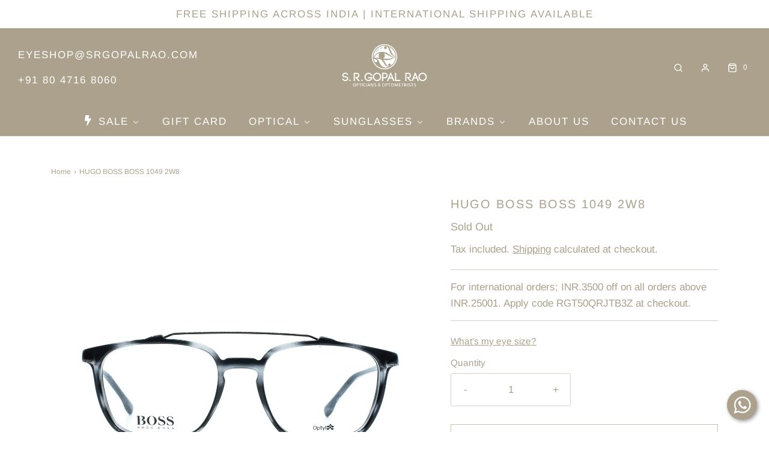

--- FILE ---
content_type: text/html; charset=utf-8
request_url: https://www.shop-srgopalrao.co/products/hugo-boss-boss-1049-2w8-spectacle-frame-residency
body_size: 44200
content:
<!DOCTYPE html>
<!--[if lt IE 7 ]><html class="no-js ie ie6" lang="en"> <![endif]-->
<!--[if IE 7 ]><html class="no-js ie ie7" lang="en"> <![endif]-->
<!--[if IE 8 ]><html class="no-js ie ie8" lang="en"> <![endif]-->
<!--[if (gte IE 9)|!(IE)]><!-->
<html class="no-js" lang="en">
<!--<![endif]-->

  <script src="https://apis.google.com/js/platform.js?onload=renderOptIn" async defer></script>

<script>
  window.renderOptIn = function() {
    window.gapi.load('surveyoptin', function() {
      window.gapi.surveyoptin.render(
        {
          // REQUIRED FIELDS
          "merchant_id": 603185672,
          "order_id": "ORDER_ID",
          "email": "CUSTOMER_EMAIL",
          "delivery_country": "COUNTRY_CODE",
          "estimated_delivery_date": "YYYY-MM-DD",

          // OPTIONAL FIELDS
          "products": [{"gtin":"GTIN1"}, {"gtin":"GTIN2"}]
        });
    });
  }
</script>
<meta name="p:domain_verify" content="4d27fc8d5728500fa5189d0c75a18021"/>
<head>
  
	<meta charset="utf-8">

	<!--[if lt IE 9]>
		<script src="//html5shim.googlecode.com/svn/trunk/html5.js"></script>
	<![endif]-->

  <!-- Google Tag Manager -->
<script>(function(w,d,s,l,i){w[l]=w[l]||[];w[l].push({'gtm.start':
new Date().getTime(),event:'gtm.js'});var f=d.getElementsByTagName(s)[0],
j=d.createElement(s),dl=l!='dataLayer'?'&l='+l:'';j.async=true;j.src=
'https://www.googletagmanager.com/gtm.js?id='+i+dl;f.parentNode.insertBefore(j,f);
})(window,document,'script','dataLayer','GTM-53TLTCV');</script>
<!-- End Google Tag Manager --><title>
		Hugo Boss BOSS 1049 2W8 52-19-145-Spectacle Frames S.R.Gopal Rao Opticians &ndash; shop-srgopalrao
	</title>

	<link rel="preconnect" href="https://cdn.shopify.com" crossorigin>

	<script type="text/javascript">
		document.documentElement.className = document.documentElement.className.replace('no-js', 'js');
	</script>

	
	<meta name="description" content="Hugo Boss BOSS 1049 is a Havana, Grey coloured, Square shaped, Optyl, Shell Frame eyeglass - Men model. You will find a wide range of fashionable &amp; luxurious spectacle frames &amp; sunglasses at the best price when you buy from S.R.Gopal Rao&#39;s online shop. Free shipping available across India.">
	

	
	<meta name="viewport" content="width=device-width, initial-scale=1" />
	

	<!-- /snippets/social-meta-tags.liquid -->


<meta property="og:site_name" content="shop-srgopalrao">
<meta property="og:url" content="https://www.shop-srgopalrao.co/products/hugo-boss-boss-1049-2w8-spectacle-frame-residency">
<meta property="og:title" content="HUGO BOSS BOSS 1049 2W8">
<meta property="og:type" content="product">
<meta property="og:description" content="Hugo Boss BOSS 1049 is a Havana, Grey coloured, Square shaped, Optyl, Shell Frame eyeglass - Men model. You will find a wide range of fashionable &amp; luxurious spectacle frames &amp; sunglasses at the best price when you buy from S.R.Gopal Rao&#39;s online shop. Free shipping available across India.">

  <meta property="og:price:amount" content="13,900.00">
  <meta property="og:price:currency" content="INR">

<meta property="og:image" content="http://www.shop-srgopalrao.co/cdn/shop/products/fr030031-hugo-boss-boss-1049-2w8-spectacle-frame-1_1200x1200.jpg?v=1628753328"><meta property="og:image" content="http://www.shop-srgopalrao.co/cdn/shop/products/fr030031-hugo-boss-boss-1049-2w8-spectacle-frame-2_1200x1200.jpg?v=1628753328"><meta property="og:image" content="http://www.shop-srgopalrao.co/cdn/shop/products/fr030031-hugo-boss-boss-1049-2w8-spectacle-frame-3_1200x1200.jpg?v=1628753328">
<meta property="og:image:alt" content="HUGO BOSS BOSS 1049 2W8 spectacle-frame"><meta property="og:image:alt" content="HUGO BOSS BOSS 1049 2W8"><meta property="og:image:alt" content="HUGO BOSS BOSS 1049 2W8">
<meta property="og:image:secure_url" content="https://www.shop-srgopalrao.co/cdn/shop/products/fr030031-hugo-boss-boss-1049-2w8-spectacle-frame-1_1200x1200.jpg?v=1628753328"><meta property="og:image:secure_url" content="https://www.shop-srgopalrao.co/cdn/shop/products/fr030031-hugo-boss-boss-1049-2w8-spectacle-frame-2_1200x1200.jpg?v=1628753328"><meta property="og:image:secure_url" content="https://www.shop-srgopalrao.co/cdn/shop/products/fr030031-hugo-boss-boss-1049-2w8-spectacle-frame-3_1200x1200.jpg?v=1628753328">


<meta name="twitter:card" content="summary_large_image">
<meta name="twitter:title" content="HUGO BOSS BOSS 1049 2W8">
<meta name="twitter:description" content="Hugo Boss BOSS 1049 is a Havana, Grey coloured, Square shaped, Optyl, Shell Frame eyeglass - Men model. You will find a wide range of fashionable &amp; luxurious spectacle frames &amp; sunglasses at the best price when you buy from S.R.Gopal Rao&#39;s online shop. Free shipping available across India.">


	<link rel="canonical" href="https://www.shop-srgopalrao.co/products/hugo-boss-boss-1049-2w8-spectacle-frame-residency" />

	<!-- CSS -->
	<style>
/*============================================================================
  Typography
==============================================================================*/





@font-face {
  font-family: Arimo;
  font-weight: 400;
  font-style: normal;
  font-display: swap;
  src: url("//www.shop-srgopalrao.co/cdn/fonts/arimo/arimo_n4.a7efb558ca22d2002248bbe6f302a98edee38e35.woff2") format("woff2"),
       url("//www.shop-srgopalrao.co/cdn/fonts/arimo/arimo_n4.0da809f7d1d5ede2a73be7094ac00741efdb6387.woff") format("woff");
}

@font-face {
  font-family: Arimo;
  font-weight: 400;
  font-style: normal;
  font-display: swap;
  src: url("//www.shop-srgopalrao.co/cdn/fonts/arimo/arimo_n4.a7efb558ca22d2002248bbe6f302a98edee38e35.woff2") format("woff2"),
       url("//www.shop-srgopalrao.co/cdn/fonts/arimo/arimo_n4.0da809f7d1d5ede2a73be7094ac00741efdb6387.woff") format("woff");
}

@font-face {
  font-family: Arimo;
  font-weight: 700;
  font-style: normal;
  font-display: swap;
  src: url("//www.shop-srgopalrao.co/cdn/fonts/arimo/arimo_n7.1d2d0638e6a1228d86beb0e10006e3280ccb2d04.woff2") format("woff2"),
       url("//www.shop-srgopalrao.co/cdn/fonts/arimo/arimo_n7.f4b9139e8eac4a17b38b8707044c20f54c3be479.woff") format("woff");
}


  @font-face {
  font-family: Arimo;
  font-weight: 700;
  font-style: normal;
  font-display: swap;
  src: url("//www.shop-srgopalrao.co/cdn/fonts/arimo/arimo_n7.1d2d0638e6a1228d86beb0e10006e3280ccb2d04.woff2") format("woff2"),
       url("//www.shop-srgopalrao.co/cdn/fonts/arimo/arimo_n7.f4b9139e8eac4a17b38b8707044c20f54c3be479.woff") format("woff");
}




  @font-face {
  font-family: Arimo;
  font-weight: 400;
  font-style: italic;
  font-display: swap;
  src: url("//www.shop-srgopalrao.co/cdn/fonts/arimo/arimo_i4.438ddb21a1b98c7230698d70dc1a21df235701b2.woff2") format("woff2"),
       url("//www.shop-srgopalrao.co/cdn/fonts/arimo/arimo_i4.0e1908a0dc1ec32fabb5a03a0c9ee2083f82e3d7.woff") format("woff");
}




  @font-face {
  font-family: Arimo;
  font-weight: 700;
  font-style: italic;
  font-display: swap;
  src: url("//www.shop-srgopalrao.co/cdn/fonts/arimo/arimo_i7.b9f09537c29041ec8d51f8cdb7c9b8e4f1f82cb1.woff2") format("woff2"),
       url("//www.shop-srgopalrao.co/cdn/fonts/arimo/arimo_i7.ec659fc855f754fd0b1bd052e606bba1058f73da.woff") format("woff");
}



/*============================================================================
  #General Variables
==============================================================================*/

:root {
  --page-background: #ffffff;

  --color-primary: #aca18c;
  --disabled-color-primary: rgba(172, 161, 140, 0.5);
  --color-primary-opacity: rgba(172, 161, 140, 0.03);
  --link-color: #aca18c;
  --active-link-color: #242424;

  --button-background-color: #aca18c;
  --button-background-hover-color: #000000;
  --button-background-hover-color-lighten: #0d0d0d;
  --button-text-color: #ffffff;

  --sale-color: #FFFFFF;
  --sale-text-color: #923331;
  --sale-color-faint: rgba(255, 255, 255, 0.1);
  --sold-out-color: #aca18c;
  --sold-out-text-color: #ffffff;

  --header-background: #aca18c;
  --header-text: #ffffff;
  --header-border-color: rgba(255, 255, 255, 0.1);
  --header-border-color-dark: rgba(255, 255, 255, 0.15);
  --header-hover-background-color: rgba(255, 255, 255, 0.1);
  --header-overlay-text: #ffffff;

  --sticky-header-background: #aca18c;
  --sticky-header-text: #ffffff;
  --sticky-header-border: rgba(255, 255, 255, 0.1);

  --mobile-menu-text: #ffffff;
  --mobile-menu-background: #aca18c;
  --mobile-menu-border-color: rgba(255, 255, 255, 0.5);

  --footer-background: #aca18c;
  --footer-text: #ffffff;
  --footer-hover-background-color: rgba(255, 255, 255, 0.1);


  --pop-up-text: #ffffff;
  --pop-up-background: #aca18c;

  --secondary-color: rgba(0, 0, 0, 1) !default;
  --select-padding: 5px;
  --select-radius: 2px !default;

  --border-color: rgba(172, 161, 140, 0.5);
  --border-search: rgba(255, 255, 255, 0.1);
  --border-color-subtle: rgba(172, 161, 140, 0.1);
  --border-color-subtle-darken: #a1957d;

  --color-scheme-light-background: #f3f3f3;
  --color-scheme-light-background-hover: rgba(243, 243, 243, 0.1);
  --color-scheme-light-text: #aca18c;
  --color-scheme-light-text-hover: rgba(172, 161, 140, 0.7);
  --color-scheme-light-input-hover: rgba(172, 161, 140, 0.1);
  --color-scheme-light-link: #923331;
  --color-scheme-light-link-active: #242424;

  --color-scheme-accent-background: #aca18c;
  --color-scheme-accent-background-hover: rgba(172, 161, 140, 0.1);
  --color-scheme-accent-text: #ffffff;
  --color-scheme-accent-text-hover: rgba(255, 255, 255, 0.7);
  --color-scheme-accent-input-hover: rgba(255, 255, 255, 0.1);
  --color-scheme-accent-link: #923331;
  --color-scheme-accent-link-active: #242424;

  --color-scheme-dark-background: #aca18c;
  --color-scheme-dark-background-hover: rgba(172, 161, 140, 0.1);
  --color-scheme-dark-text: #ffffff;
  --color-scheme-dark-text-hover: rgba(255, 255, 255, 0.7);
  --color-scheme-dark-input-hover: rgba(255, 255, 255, 0.1);
  --color-scheme-dark-link: #923331;
  --color-scheme-dark-link-active: #242424;

  --header-font-stack: Arimo, sans-serif;
  --header-font-weight: 400;
  --header-font-style: normal;
  --header-font-transform: uppercase;

  
  --header-letter-spacing: 2px;
  

  --body-font-stack: Arimo, sans-serif;
  --body-font-weight: 400;
  --body-font-style: normal;
  --body-font-size-int: 17;
  --body-font-size: 17px;

  --subheading-font-stack: Arimo, sans-serif;
  --subheading-font-weight: 700;
  --subheading-font-style: normal;
  --subheading-font-transform: uppercase;
  --subheading-case: uppercase;

  
  --heading-base: 28;
  --subheading-base: 14;
  --subheading-2-font-size: 16px;
  --subheading-2-line-height: 20px;
  --product-titles: 20;
  --subpage-header: 20;
  --subpage-header-px: 20px;
  --subpage-header-line-height: 28px;
  --heading-font-size: 28px;
  --heading-line-height: 36px;
  --subheading-font-size: 14px;
  --subheading-line-height: 18px;
  

  --color-image-overlay: #f3f3f3;
  --color-image-overlay-text: #aca18c;
  --image-overlay-opacity: calc(50 / 100);

  --flexslider-icon-eot: //www.shop-srgopalrao.co/cdn/shop/t/16/assets/flexslider-icon.eot?v=70838442330258149421649946902;
  --flexslider-icon-eot-ie: //www.shop-srgopalrao.co/cdn/shop/t/16/assets/flexslider-icon.eot%23iefix?5558;
  --flexslider-icon-woff: //www.shop-srgopalrao.co/cdn/shop/t/16/assets/flexslider-icon.eot?v=70838442330258149421649946902;
  --flexslider-icon-ttf: //www.shop-srgopalrao.co/cdn/shop/t/16/assets/flexslider-icon.eot?v=70838442330258149421649946902;
  --flexslider-icon-svg: //www.shop-srgopalrao.co/cdn/shop/t/16/assets/flexslider-icon.eot?v=70838442330258149421649946902;

  --delete-button-png: //www.shop-srgopalrao.co/cdn/shop/t/16/assets/delete.png?5558;
  --loader-svg: //www.shop-srgopalrao.co/cdn/shop/t/16/assets/loader.svg?v=119822953187440061741649946903;

  
  --mobile-menu-link-transform: uppercase;
  --mobile-menu-link-letter-spacing: 2px;
  

  
  --buttons-transform: uppercase;
  --buttons-letter-spacing: 2px;
  

  
    --button-font-family: var(--body-font-stack);
    --button-font-weight: var(--body-font-weight);
    --button-font-style: var(--body-font-style);
    --button-font-size: var(--body-font-size);
  

  
    --button-font-size-int: calc(var(--body-font-size-int) - 2);
  

  
    --subheading-letter-spacing: 1px;
  

  
    --nav-font-family: var(--body-font-stack);
    --nav-font-weight: var(--body-font-weight);
    --nav-font-style: var(--body-font-style);
  

  
    --nav-text-transform: uppercase;
    --nav-letter-spacing: 2px;
  

  
    --nav-font-size-int: calc(var(--body-font-size-int) - 2);
  

  --password-text-color: #000000;
  --password-error-background: #feebeb;
  --password-error-text: #7e1412;
  --password-login-background: #111111;
  --password-login-text: #b8b8b8;
  --password-btn-text: #ffffff;
  --password-btn-background: #000000;
  --password-btn-background-success: #4caf50;
  --success-color: #28a745;
  --error-color: #b94a48;

  /* Shop Pay Installments variables */
  --color-body: #ffffff;
  --color-bg: #ffffff;
}
</style>


	
	<link rel="preload" href="//www.shop-srgopalrao.co/cdn/shop/t/16/assets/theme-product.min.css?v=37544450903508446141649946920" as="style">
	<link href="//www.shop-srgopalrao.co/cdn/shop/t/16/assets/theme-product.min.css?v=37544450903508446141649946920" rel="stylesheet" type="text/css" media="all" />
	

	<link href="//www.shop-srgopalrao.co/cdn/shop/t/16/assets/custom.css?v=60929843993882887651649946898" rel="stylesheet" type="text/css" media="all" />

	

	

	
	<link rel="shortcut icon" href="//www.shop-srgopalrao.co/cdn/shop/files/Logo_Unit_Shopify_f7b1102f-aad2-4673-b58d-4c51e07bdfe5_32x32.png?v=1651065103" type="image/png">
	

	<link rel="sitemap" type="application/xml" title="Sitemap" href="/sitemap.xml" />

	<script>window.performance && window.performance.mark && window.performance.mark('shopify.content_for_header.start');</script><meta name="facebook-domain-verification" content="pyk47c2kjpfannbwekg2s9jijku5c6">
<meta name="facebook-domain-verification" content="p7gwidlqnw5qz4is702ee167ymbnj8">
<meta name="google-site-verification" content="FHusipDquL7iT5AtBWnLshsFPVl7LCXgN0PFqjr8Z_0">
<meta name="google-site-verification" content="FHusipDquL7iT5AtBWnLshsFPVl7LCXgN0PFqjr8Z_0">
<meta id="shopify-digital-wallet" name="shopify-digital-wallet" content="/55853056207/digital_wallets/dialog">
<meta id="in-context-paypal-metadata" data-shop-id="55853056207" data-venmo-supported="false" data-environment="production" data-locale="en_US" data-paypal-v4="true" data-currency="INR">
<link rel="alternate" type="application/json+oembed" href="https://www.shop-srgopalrao.co/products/hugo-boss-boss-1049-2w8-spectacle-frame-residency.oembed">
<script async="async" src="/checkouts/internal/preloads.js?locale=en-IN"></script>
<script id="shopify-features" type="application/json">{"accessToken":"750a1b5f55350bd7f6d929cc6d37595b","betas":["rich-media-storefront-analytics"],"domain":"www.shop-srgopalrao.co","predictiveSearch":true,"shopId":55853056207,"locale":"en"}</script>
<script>var Shopify = Shopify || {};
Shopify.shop = "shop-srgopalrao.myshopify.com";
Shopify.locale = "en";
Shopify.currency = {"active":"INR","rate":"1.0"};
Shopify.country = "IN";
Shopify.theme = {"name":"New Envy | May 2022","id":127362040015,"schema_name":"Envy","schema_version":"31.0.2","theme_store_id":411,"role":"main"};
Shopify.theme.handle = "null";
Shopify.theme.style = {"id":null,"handle":null};
Shopify.cdnHost = "www.shop-srgopalrao.co/cdn";
Shopify.routes = Shopify.routes || {};
Shopify.routes.root = "/";</script>
<script type="module">!function(o){(o.Shopify=o.Shopify||{}).modules=!0}(window);</script>
<script>!function(o){function n(){var o=[];function n(){o.push(Array.prototype.slice.apply(arguments))}return n.q=o,n}var t=o.Shopify=o.Shopify||{};t.loadFeatures=n(),t.autoloadFeatures=n()}(window);</script>
<script id="shop-js-analytics" type="application/json">{"pageType":"product"}</script>
<script defer="defer" async type="module" src="//www.shop-srgopalrao.co/cdn/shopifycloud/shop-js/modules/v2/client.init-shop-cart-sync_Bc8-qrdt.en.esm.js"></script>
<script defer="defer" async type="module" src="//www.shop-srgopalrao.co/cdn/shopifycloud/shop-js/modules/v2/chunk.common_CmNk3qlo.esm.js"></script>
<script type="module">
  await import("//www.shop-srgopalrao.co/cdn/shopifycloud/shop-js/modules/v2/client.init-shop-cart-sync_Bc8-qrdt.en.esm.js");
await import("//www.shop-srgopalrao.co/cdn/shopifycloud/shop-js/modules/v2/chunk.common_CmNk3qlo.esm.js");

  window.Shopify.SignInWithShop?.initShopCartSync?.({"fedCMEnabled":true,"windoidEnabled":true});

</script>
<script>(function() {
  var isLoaded = false;
  function asyncLoad() {
    if (isLoaded) return;
    isLoaded = true;
    var urls = ["https:\/\/wiser.expertvillagemedia.com\/assets\/js\/wiser_script.js?shop=shop-srgopalrao.myshopify.com","https:\/\/tabs.stationmade.com\/registered-scripts\/tabs-by-station.js?shop=shop-srgopalrao.myshopify.com","https:\/\/live-mt-server.wati.io\/7518\/api\/v1\/shopify\/whatsappChatScript?shopifyDomain=shop-srgopalrao.myshopify.com\u0026shop=shop-srgopalrao.myshopify.com"];
    for (var i = 0; i < urls.length; i++) {
      var s = document.createElement('script');
      s.type = 'text/javascript';
      s.async = true;
      s.src = urls[i];
      var x = document.getElementsByTagName('script')[0];
      x.parentNode.insertBefore(s, x);
    }
  };
  if(window.attachEvent) {
    window.attachEvent('onload', asyncLoad);
  } else {
    window.addEventListener('load', asyncLoad, false);
  }
})();</script>
<script id="__st">var __st={"a":55853056207,"offset":19800,"reqid":"6fbc53bc-874a-4945-82ad-982dc9a5d731-1762296358","pageurl":"www.shop-srgopalrao.co\/products\/hugo-boss-boss-1049-2w8-spectacle-frame-residency","u":"0118c9ddc70c","p":"product","rtyp":"product","rid":6798814183631};</script>
<script>window.ShopifyPaypalV4VisibilityTracking = true;</script>
<script id="captcha-bootstrap">!function(){'use strict';const t='contact',e='account',n='new_comment',o=[[t,t],['blogs',n],['comments',n],[t,'customer']],c=[[e,'customer_login'],[e,'guest_login'],[e,'recover_customer_password'],[e,'create_customer']],r=t=>t.map((([t,e])=>`form[action*='/${t}']:not([data-nocaptcha='true']) input[name='form_type'][value='${e}']`)).join(','),a=t=>()=>t?[...document.querySelectorAll(t)].map((t=>t.form)):[];function s(){const t=[...o],e=r(t);return a(e)}const i='password',u='form_key',d=['recaptcha-v3-token','g-recaptcha-response','h-captcha-response',i],f=()=>{try{return window.sessionStorage}catch{return}},m='__shopify_v',_=t=>t.elements[u];function p(t,e,n=!1){try{const o=window.sessionStorage,c=JSON.parse(o.getItem(e)),{data:r}=function(t){const{data:e,action:n}=t;return t[m]||n?{data:e,action:n}:{data:t,action:n}}(c);for(const[e,n]of Object.entries(r))t.elements[e]&&(t.elements[e].value=n);n&&o.removeItem(e)}catch(o){console.error('form repopulation failed',{error:o})}}const l='form_type',E='cptcha';function T(t){t.dataset[E]=!0}const w=window,h=w.document,L='Shopify',v='ce_forms',y='captcha';let A=!1;((t,e)=>{const n=(g='f06e6c50-85a8-45c8-87d0-21a2b65856fe',I='https://cdn.shopify.com/shopifycloud/storefront-forms-hcaptcha/ce_storefront_forms_captcha_hcaptcha.v1.5.2.iife.js',D={infoText:'Protected by hCaptcha',privacyText:'Privacy',termsText:'Terms'},(t,e,n)=>{const o=w[L][v],c=o.bindForm;if(c)return c(t,g,e,D).then(n);var r;o.q.push([[t,g,e,D],n]),r=I,A||(h.body.append(Object.assign(h.createElement('script'),{id:'captcha-provider',async:!0,src:r})),A=!0)});var g,I,D;w[L]=w[L]||{},w[L][v]=w[L][v]||{},w[L][v].q=[],w[L][y]=w[L][y]||{},w[L][y].protect=function(t,e){n(t,void 0,e),T(t)},Object.freeze(w[L][y]),function(t,e,n,w,h,L){const[v,y,A,g]=function(t,e,n){const i=e?o:[],u=t?c:[],d=[...i,...u],f=r(d),m=r(i),_=r(d.filter((([t,e])=>n.includes(e))));return[a(f),a(m),a(_),s()]}(w,h,L),I=t=>{const e=t.target;return e instanceof HTMLFormElement?e:e&&e.form},D=t=>v().includes(t);t.addEventListener('submit',(t=>{const e=I(t);if(!e)return;const n=D(e)&&!e.dataset.hcaptchaBound&&!e.dataset.recaptchaBound,o=_(e),c=g().includes(e)&&(!o||!o.value);(n||c)&&t.preventDefault(),c&&!n&&(function(t){try{if(!f())return;!function(t){const e=f();if(!e)return;const n=_(t);if(!n)return;const o=n.value;o&&e.removeItem(o)}(t);const e=Array.from(Array(32),(()=>Math.random().toString(36)[2])).join('');!function(t,e){_(t)||t.append(Object.assign(document.createElement('input'),{type:'hidden',name:u})),t.elements[u].value=e}(t,e),function(t,e){const n=f();if(!n)return;const o=[...t.querySelectorAll(`input[type='${i}']`)].map((({name:t})=>t)),c=[...d,...o],r={};for(const[a,s]of new FormData(t).entries())c.includes(a)||(r[a]=s);n.setItem(e,JSON.stringify({[m]:1,action:t.action,data:r}))}(t,e)}catch(e){console.error('failed to persist form',e)}}(e),e.submit())}));const S=(t,e)=>{t&&!t.dataset[E]&&(n(t,e.some((e=>e===t))),T(t))};for(const o of['focusin','change'])t.addEventListener(o,(t=>{const e=I(t);D(e)&&S(e,y())}));const B=e.get('form_key'),M=e.get(l),P=B&&M;t.addEventListener('DOMContentLoaded',(()=>{const t=y();if(P)for(const e of t)e.elements[l].value===M&&p(e,B);[...new Set([...A(),...v().filter((t=>'true'===t.dataset.shopifyCaptcha))])].forEach((e=>S(e,t)))}))}(h,new URLSearchParams(w.location.search),n,t,e,['guest_login'])})(!0,!0)}();</script>
<script integrity="sha256-52AcMU7V7pcBOXWImdc/TAGTFKeNjmkeM1Pvks/DTgc=" data-source-attribution="shopify.loadfeatures" defer="defer" src="//www.shop-srgopalrao.co/cdn/shopifycloud/storefront/assets/storefront/load_feature-81c60534.js" crossorigin="anonymous"></script>
<script data-source-attribution="shopify.dynamic_checkout.dynamic.init">var Shopify=Shopify||{};Shopify.PaymentButton=Shopify.PaymentButton||{isStorefrontPortableWallets:!0,init:function(){window.Shopify.PaymentButton.init=function(){};var t=document.createElement("script");t.src="https://www.shop-srgopalrao.co/cdn/shopifycloud/portable-wallets/latest/portable-wallets.en.js",t.type="module",document.head.appendChild(t)}};
</script>
<script data-source-attribution="shopify.dynamic_checkout.buyer_consent">
  function portableWalletsHideBuyerConsent(e){var t=document.getElementById("shopify-buyer-consent"),n=document.getElementById("shopify-subscription-policy-button");t&&n&&(t.classList.add("hidden"),t.setAttribute("aria-hidden","true"),n.removeEventListener("click",e))}function portableWalletsShowBuyerConsent(e){var t=document.getElementById("shopify-buyer-consent"),n=document.getElementById("shopify-subscription-policy-button");t&&n&&(t.classList.remove("hidden"),t.removeAttribute("aria-hidden"),n.addEventListener("click",e))}window.Shopify?.PaymentButton&&(window.Shopify.PaymentButton.hideBuyerConsent=portableWalletsHideBuyerConsent,window.Shopify.PaymentButton.showBuyerConsent=portableWalletsShowBuyerConsent);
</script>
<script>
  function portableWalletsCleanup(e){e&&e.src&&console.error("Failed to load portable wallets script "+e.src);var t=document.querySelectorAll("shopify-accelerated-checkout .shopify-payment-button__skeleton, shopify-accelerated-checkout-cart .wallet-cart-button__skeleton"),e=document.getElementById("shopify-buyer-consent");for(let e=0;e<t.length;e++)t[e].remove();e&&e.remove()}function portableWalletsNotLoadedAsModule(e){e instanceof ErrorEvent&&"string"==typeof e.message&&e.message.includes("import.meta")&&"string"==typeof e.filename&&e.filename.includes("portable-wallets")&&(window.removeEventListener("error",portableWalletsNotLoadedAsModule),window.Shopify.PaymentButton.failedToLoad=e,"loading"===document.readyState?document.addEventListener("DOMContentLoaded",window.Shopify.PaymentButton.init):window.Shopify.PaymentButton.init())}window.addEventListener("error",portableWalletsNotLoadedAsModule);
</script>

<script type="module" src="https://www.shop-srgopalrao.co/cdn/shopifycloud/portable-wallets/latest/portable-wallets.en.js" onError="portableWalletsCleanup(this)" crossorigin="anonymous"></script>
<script nomodule>
  document.addEventListener("DOMContentLoaded", portableWalletsCleanup);
</script>

<script id='scb4127' type='text/javascript' async='' src='https://www.shop-srgopalrao.co/cdn/shopifycloud/privacy-banner/storefront-banner.js'></script><link id="shopify-accelerated-checkout-styles" rel="stylesheet" media="screen" href="https://www.shop-srgopalrao.co/cdn/shopifycloud/portable-wallets/latest/accelerated-checkout-backwards-compat.css" crossorigin="anonymous">
<style id="shopify-accelerated-checkout-cart">
        #shopify-buyer-consent {
  margin-top: 1em;
  display: inline-block;
  width: 100%;
}

#shopify-buyer-consent.hidden {
  display: none;
}

#shopify-subscription-policy-button {
  background: none;
  border: none;
  padding: 0;
  text-decoration: underline;
  font-size: inherit;
  cursor: pointer;
}

#shopify-subscription-policy-button::before {
  box-shadow: none;
}

      </style>

<script>window.performance && window.performance.mark && window.performance.mark('shopify.content_for_header.end');</script>

	<script type="text/javascript">
		window.wetheme = {
			name: 'Envy',
		};
	</script>

	

	

<!-- GSSTART CFP code start. Do not change -->
<script type="text/javascript"> gsProductId = "6798814183631"; gsCustomerId = ""; gsShopName = "shop-srgopalrao.myshopify.com";   gsProductName = "HUGO BOSS BOSS 1049 2W8";
  gsProductHandle = "hugo-boss-boss-1049-2w8-spectacle-frame-residency"; gsProductPrice = "1390000";  gsProductImage = "//www.shop-srgopalrao.co/cdn/shop/products/fr030031-hugo-boss-boss-1049-2w8-spectacle-frame-1_small.jpg?v=1628753328"; </script><script   type="text/javascript" charset="utf-8" src="https://gravity-software.com/js/shopify/cfp_refactored31064.js?v=gs9c05656393922cd4a3fef83383f97a1b"></script> <link rel="stylesheet" href="https://gravity-software.com/js/shopify/jqueryui/jquery-uinew.min31064.css?v=gs9c05656393922cd4a3fef83383f97a1b"/> 
<!-- CFP code end. Do not change GSEND --><!-- BEGIN app block: shopify://apps/buddha-mega-menu-navigation/blocks/megamenu/dbb4ce56-bf86-4830-9b3d-16efbef51c6f -->
<script>
        var productImageAndPrice = [],
            collectionImages = [],
            articleImages = [],
            mmLivIcons = false,
            mmFlipClock = false,
            mmFixesUseJquery = false,
            mmNumMMI = 7,
            mmSchemaTranslation = {},
            mmMenuStrings =  {"menuStrings":{"default":{"SALE":"SALE","Discounts Will Be Auto Applied At Checkout":"Discounts Will Be Auto Applied At Checkout","Frames On Sale":"Frames On Sale","Sunglasses On Sales":"Sunglasses On Sales","GIFT CARD":"GIFT CARD","OPTICAL":"OPTICAL","Men":"Men","Women":"Women","Unisex":"Unisex","Kids":"Kids","View All":"View All","SUNGLASSES":"SUNGLASSES","BRANDS":"BRANDS","A to G":"A to G","         ":"         ","Adidas":"Adidas","Aristar":"Aristar","Armani Exchange":"Armani Exchange","Balmain":"Balmain","Boss":"Boss","Burberry":"Burberry","Bvlgari":"Bvlgari","Calvin Klein":"Calvin Klein","Carrera":"Carrera","Coach":"Coach","Cutler and Gross":"Cutler and Gross","Daniel Swarovski":"Daniel Swarovski","David Beckham":"David Beckham","Dolce & Gabbana":"Dolce & Gabbana","Dkny":"Dkny","Elle":"Elle","Emporio Armani":"Emporio Armani","Entourage Of 7":"Entourage Of 7","Escada":"Escada","Esprit":"Esprit","Etnia Barcelona":"Etnia Barcelona","Giorgio Armani":"Giorgio Armani","Gotti":"Gotti","Gucci":"Gucci","H to Q":"H to Q","Hugo":"Hugo","Jacquemus":"Jacquemus","Marc Jacobs":"Marc Jacobs","Matsuda":"Matsuda","Maui Jim":"Maui Jim","Maybach":"Maybach","Modo":"Modo","Montblanc":"Montblanc","Moscot":"Moscot","Nike":"Nike","Oakley":"Oakley","Off-White":"Off-White","Oliver Peoples":"Oliver Peoples","Palm Angels":"Palm Angels","Persol":"Persol","Philipp Plein":"Philipp Plein","Police":"Police","Prada":"Prada","R to Z":"R to Z","          ":"          ","Ray-Ban":"Ray-Ban","Salvatore Ferragamo":"Salvatore Ferragamo","Silhouette":"Silhouette","Tiffany & Co.":"Tiffany & Co.","Tom Ford":"Tom Ford","Tory Burch":"Tory Burch","Tommy Hilfiger":"Tommy Hilfiger","Vogue":"Vogue","Versace":"Versace","ABOUT US":"ABOUT US","CONTACT US":"CONTACT US"}},"additional":{"default":{"Add to cart":"Add to cart","Sold out":"Sold out","JUST ADDED TO YOUR CART":"JUST ADDED TO YOUR CART","OUT OF STOCK":"OUT OF STOCK","View Cart":"View Cart"}}} ,
            mmShopLocale = "en",
            mmShopLocaleCollectionsRoute = "/collections",
            mmSchemaDesignJSON = [{"action":"menu-select","value":"main-menu"},{"action":"design","setting":"vertical_link_hover_color","value":"#000000"},{"action":"design","setting":"vertical_background_color","value":"#aca18c"},{"action":"design","setting":"vertical_font_size","value":"16px"},{"action":"design","setting":"link_hover_color","value":"#000000"},{"action":"design","setting":"text_color","value":"#aca18c"},{"action":"design","setting":"font_size","value":"15px"},{"action":"design","setting":"background_hover_color","value":"#f9f9f9"},{"action":"design","setting":"background_color","value":"#ffffff"},{"action":"design","setting":"price_color","value":"#0da19a"},{"action":"design","setting":"contact_right_btn_text_color","value":"#ffffff"},{"action":"design","setting":"contact_right_btn_bg_color","value":"#3A3A3A"},{"action":"design","setting":"contact_left_bg_color","value":"#3A3A3A"},{"action":"design","setting":"contact_left_alt_color","value":"#CCCCCC"},{"action":"design","setting":"contact_left_text_color","value":"#f1f1f0"},{"action":"design","setting":"addtocart_enable","value":"true"},{"action":"design","setting":"addtocart_text_color","value":"#333333"},{"action":"design","setting":"addtocart_background_color","value":"#ffffff"},{"action":"design","setting":"addtocart_text_hover_color","value":"#ffffff"},{"action":"design","setting":"addtocart_background_hover_color","value":"#0da19a"},{"action":"design","setting":"countdown_color","value":"#ffffff"},{"action":"design","setting":"countdown_background_color","value":"#333333"},{"action":"design","setting":"vertical_text_color","value":"#ffffff"},{"action":"design","setting":"vertical_price_color","value":"#ffffff"},{"action":"design","setting":"vertical_contact_right_btn_text_color","value":"#ffffff"},{"action":"design","setting":"vertical_addtocart_enable","value":"true"},{"action":"design","setting":"vertical_addtocart_text_color","value":"#ffffff"},{"action":"design","setting":"vertical_countdown_color","value":"#ffffff"},{"action":"design","setting":"vertical_countdown_background_color","value":"#333333"},{"action":"design","setting":"vertical_addtocart_background_color","value":"#333333"},{"action":"design","setting":"vertical_contact_right_btn_bg_color","value":"#333333"},{"action":"design","setting":"vertical_contact_left_alt_color","value":"#333333"},{"action":"design","setting":"main_menu_item_columns_Y1Mkw","value":"3"},{"action":"design","setting":"font_family","value":"Default"},{"action":"design","setting":"vertical_font_family","value":"Default"}],
            mmDomChangeSkipUl = "",
            buddhaMegaMenuShop = "shop-srgopalrao.myshopify.com",
            mmWireframeCompression = "0",
            mmExtensionAssetUrl = "https://cdn.shopify.com/extensions/019a3f1e-b01f-7bb3-9ed5-55c1f07fd65e/mega-menu-145/assets/";var bestSellersHTML = '';var newestProductsHTML = '';/* get link lists api */
        var linkLists={"main-menu" : {"title":"Main menu", "items":["/","/products/give-the-gift-of-clearer-vision-srgr-gift-cards","#","#","#","https://www.srgopalrao.co/history-heritage-legacy","https://www.srgopalrao.co/contact-us",]},"footer" : {"title":"Footer menu", "items":["/collections","/policies/terms-of-service","/pages/returns-exchange","https://www.shop-srgopalrao.co/pages/privacy-policy",]},"emial-phone-number" : {"title":"Email &amp; Phone Number", "items":["mailto:eyeshop@srgopalrao.com","tel:08047168060",]},"customer-account-main-menu" : {"title":"Customer account main menu", "items":["/","https://account.shop-srgopalrao.co/orders?locale=en&amp;region_country=IN",]},"seasonal" : {"title":"Festive Collection", "items":["/collections/gifting-for-her","/collections/new-arrivals","/collections/diwali",]},};/*ENDPARSE*/

        linkLists["force-mega-menu"]={};linkLists["force-mega-menu"].title="Envy Theme - Mega Menu";linkLists["force-mega-menu"].items=[1];

        /* set product prices *//* get the collection images *//* get the article images *//* customer fixes */
        var mmCustomerFixesBeforeInit = function(){ mmAddStyle(" .mobile-customer-link > a { padding-left: 22px; border-bottom: none; } "); }; var mmCustomerFixesBefore = function(){ if (tempMenuObject.u.matches(".mobile-menu")) { tempMenuObject.forceMenu = true; tempMenuObject.skipCheck = true; tempMenuObject.liClasses = ""; tempMenuObject.aClasses = "alt-focus mobile-menu-link mobile-menu-sub mobile-menu-link__text"; tempMenuObject.liItems = mmNot(tempMenuObject.u.children, ".mobile-customer-link,ul"); } }; var mmThemeFixesBefore = function(){ if (selectedMenu=="force-mega-menu" && ((tempMenuObject.u.matches(".mm-listview") && tempMenuObject.u.closest("#mm-1") != null) || tempMenuObject.u.matches(".mobile-menu-main"))) { tempMenuObject.skipCheck = true; tempMenuObject.forceMenu = true; tempMenuObject.liClasses = "site-nav--active"; tempMenuObject.aClasses = "current"; tempMenuObject.liItems = []; mmForEachChild(tempMenuObject.u, "LI", function(el){ if (!el.querySelector("#customer_login_link") && !el.querySelector("#search")) { tempMenuObject.liItems[tempMenuObject.liItems.length] = el; } }); } else if (selectedMenu=="force-mega-menu" && tempMenuObject.u.matches(".nav-pills")) { tempMenuObject.forceMenu = true; tempMenuObject.skipCheck = true; tempMenuObject.liClasses = ""; tempMenuObject.aClasses = ""; tempMenuObject.liItems = tempMenuObject.u.children; } }; var mmThemeFixesAfter = function(){ if (selectedMenu=="force-mega-menu" && ((tempMenuObject.u.matches(".mm-listview") && tempMenuObject.u.closest("#mm-1") != null) || tempMenuObject.u.matches(".mobile-menu-main"))) { var search = tempMenuObject.u.querySelector("#search"); if (search) { tempMenuObject.u.insertBefore(search.parentNode, tempMenuObject.u.firstChild); } } }; 
        

        var mmWireframe = {"html" : "<li role=\"none\" class=\"buddha-menu-item\" itemId=\"Aj5wD\"  ><a data-href=\"/collections/sales-spectacle-frames\" href=\"/collections/sales-spectacle-frames\" aria-label=\"SALE\" data-no-instant=\"\" onclick=\"mmGoToPage(this, event); return false;\" role=\"menuitem\"  ><i class=\"mm-icon static fas fa-bolt\" aria-hidden=\"true\"></i><span class=\"mm-title\">SALE</span><i class=\"mm-arrow mm-angle-down\" aria-hidden=\"true\"></i><span class=\"toggle-menu-btn\" style=\"display:none;\" title=\"Toggle menu\" onclick=\"return toggleSubmenu(this)\"><span class=\"mm-arrow-icon\"><span class=\"bar-one\"></span><span class=\"bar-two\"></span></span></span></a><ul class=\"mm-submenu tree mm-icons medium mm-last-level\" role=\"menu\"><li data-href=\"/collections/sales-spectacle-frames\" href=\"/collections/sales-spectacle-frames\" aria-label=\"Frames On Sale\" data-no-instant=\"\" onclick=\"mmGoToPage(this, event); return false;\" role=\"menuitem\"  ><a data-href=\"/collections/sales-spectacle-frames\" href=\"/collections/sales-spectacle-frames\" aria-label=\"Frames On Sale\" data-no-instant=\"\" onclick=\"mmGoToPage(this, event); return false;\" role=\"menuitem\"  ><i class=\"mm-icon static fas fa-bolt\" aria-hidden=\"true\"></i><span class=\"mm-title\">Frames On Sale</span><span class=\"mm-description\">Discounts Will Be Auto Applied At Checkout</span></a></li><li data-href=\"/collections/out-of-warranty-until-stocks-last-sunglasses\" href=\"/collections/out-of-warranty-until-stocks-last-sunglasses\" aria-label=\"Sunglasses On Sales\" data-no-instant=\"\" onclick=\"mmGoToPage(this, event); return false;\" role=\"menuitem\"  ><a data-href=\"/collections/out-of-warranty-until-stocks-last-sunglasses\" href=\"/collections/out-of-warranty-until-stocks-last-sunglasses\" aria-label=\"Sunglasses On Sales\" data-no-instant=\"\" onclick=\"mmGoToPage(this, event); return false;\" role=\"menuitem\"  ><i class=\"mm-icon static fas fa-bolt\" aria-hidden=\"true\"></i><span class=\"mm-title\">Sunglasses On Sales</span><span class=\"mm-description\">Discounts Will Be Auto Applied At Checkout</span></a></li></ul></li><li role=\"none\" class=\"buddha-menu-item\" itemId=\"EZzQd\"  ><a data-href=\"/products/give-the-gift-of-clearer-vision-srgr-gift-cards\" href=\"/products/give-the-gift-of-clearer-vision-srgr-gift-cards\" aria-label=\"GIFT CARD\" data-no-instant=\"\" onclick=\"mmGoToPage(this, event); return false;\" role=\"menuitem\"  ><span class=\"mm-title\">GIFT CARD</span></a></li><li role=\"none\" class=\"buddha-menu-item\" itemId=\"ipjg5\"  ><a data-href=\"no-link\" href=\"#\" rel=\"nofollow\" aria-label=\"OPTICAL\" data-no-instant=\"\" onclick=\"return toggleSubmenu(this);\" role=\"menuitem\"  ><span class=\"mm-title\">OPTICAL</span><i class=\"mm-arrow mm-angle-down\" aria-hidden=\"true\"></i><span class=\"toggle-menu-btn\" style=\"display:none;\" title=\"Toggle menu\" onclick=\"return toggleSubmenu(this)\"><span class=\"mm-arrow-icon\"><span class=\"bar-one\"></span><span class=\"bar-two\"></span></span></span></a><ul class=\"mm-submenu tree  small mm-last-level\" role=\"menu\"><li data-href=\"/collections/men-spectacle-frames\" href=\"/collections/men-spectacle-frames\" aria-label=\"Men\" data-no-instant=\"\" onclick=\"mmGoToPage(this, event); return false;\" role=\"menuitem\"  ><a data-href=\"/collections/men-spectacle-frames\" href=\"/collections/men-spectacle-frames\" aria-label=\"Men\" data-no-instant=\"\" onclick=\"mmGoToPage(this, event); return false;\" role=\"menuitem\"  ><span class=\"mm-title\">Men</span></a></li><li data-href=\"/collections/women-spectacle-frames\" href=\"/collections/women-spectacle-frames\" aria-label=\"Women\" data-no-instant=\"\" onclick=\"mmGoToPage(this, event); return false;\" role=\"menuitem\"  ><a data-href=\"/collections/women-spectacle-frames\" href=\"/collections/women-spectacle-frames\" aria-label=\"Women\" data-no-instant=\"\" onclick=\"mmGoToPage(this, event); return false;\" role=\"menuitem\"  ><span class=\"mm-title\">Women</span></a></li><li data-href=\"/collections/unisex-spectacle-frames\" href=\"/collections/unisex-spectacle-frames\" aria-label=\"Unisex\" data-no-instant=\"\" onclick=\"mmGoToPage(this, event); return false;\" role=\"menuitem\"  ><a data-href=\"/collections/unisex-spectacle-frames\" href=\"/collections/unisex-spectacle-frames\" aria-label=\"Unisex\" data-no-instant=\"\" onclick=\"mmGoToPage(this, event); return false;\" role=\"menuitem\"  ><span class=\"mm-title\">Unisex</span></a></li><li data-href=\"/collections/spectacles-for-kids\" href=\"/collections/spectacles-for-kids\" aria-label=\"Kids\" data-no-instant=\"\" onclick=\"mmGoToPage(this, event); return false;\" role=\"menuitem\"  ><a data-href=\"/collections/spectacles-for-kids\" href=\"/collections/spectacles-for-kids\" aria-label=\"Kids\" data-no-instant=\"\" onclick=\"mmGoToPage(this, event); return false;\" role=\"menuitem\"  ><span class=\"mm-title\">Kids</span></a></li><li data-href=\"/collections/spectacle-frames\" href=\"/collections/spectacle-frames\" aria-label=\"View All\" data-no-instant=\"\" onclick=\"mmGoToPage(this, event); return false;\" role=\"menuitem\"  ><a data-href=\"/collections/spectacle-frames\" href=\"/collections/spectacle-frames\" aria-label=\"View All\" data-no-instant=\"\" onclick=\"mmGoToPage(this, event); return false;\" role=\"menuitem\"  ><span class=\"mm-title\">View All</span></a></li></ul></li><li role=\"none\" class=\"buddha-menu-item\" itemId=\"1UhxF\"  ><a data-href=\"no-link\" href=\"#\" rel=\"nofollow\" aria-label=\"SUNGLASSES\" data-no-instant=\"\" onclick=\"return toggleSubmenu(this);\" role=\"menuitem\"  ><span class=\"mm-title\">SUNGLASSES</span><i class=\"mm-arrow mm-angle-down\" aria-hidden=\"true\"></i><span class=\"toggle-menu-btn\" style=\"display:none;\" title=\"Toggle menu\" onclick=\"return toggleSubmenu(this)\"><span class=\"mm-arrow-icon\"><span class=\"bar-one\"></span><span class=\"bar-two\"></span></span></span></a><ul class=\"mm-submenu tree  small mm-last-level\" role=\"menu\"><li data-href=\"/collections/men-sunglasses\" href=\"/collections/men-sunglasses\" aria-label=\"Men\" data-no-instant=\"\" onclick=\"mmGoToPage(this, event); return false;\" role=\"menuitem\"  ><a data-href=\"/collections/men-sunglasses\" href=\"/collections/men-sunglasses\" aria-label=\"Men\" data-no-instant=\"\" onclick=\"mmGoToPage(this, event); return false;\" role=\"menuitem\"  ><span class=\"mm-title\">Men</span></a></li><li data-href=\"/collections/women-sunglasses\" href=\"/collections/women-sunglasses\" aria-label=\"Women\" data-no-instant=\"\" onclick=\"mmGoToPage(this, event); return false;\" role=\"menuitem\"  ><a data-href=\"/collections/women-sunglasses\" href=\"/collections/women-sunglasses\" aria-label=\"Women\" data-no-instant=\"\" onclick=\"mmGoToPage(this, event); return false;\" role=\"menuitem\"  ><span class=\"mm-title\">Women</span></a></li><li data-href=\"/collections/unisex-sunglasses\" href=\"/collections/unisex-sunglasses\" aria-label=\"Unisex\" data-no-instant=\"\" onclick=\"mmGoToPage(this, event); return false;\" role=\"menuitem\"  ><a data-href=\"/collections/unisex-sunglasses\" href=\"/collections/unisex-sunglasses\" aria-label=\"Unisex\" data-no-instant=\"\" onclick=\"mmGoToPage(this, event); return false;\" role=\"menuitem\"  ><span class=\"mm-title\">Unisex</span></a></li><li data-href=\"/collections/sunglasses\" href=\"/collections/sunglasses\" aria-label=\"View All\" data-no-instant=\"\" onclick=\"mmGoToPage(this, event); return false;\" role=\"menuitem\"  ><a data-href=\"/collections/sunglasses\" href=\"/collections/sunglasses\" aria-label=\"View All\" data-no-instant=\"\" onclick=\"mmGoToPage(this, event); return false;\" role=\"menuitem\"  ><span class=\"mm-title\">View All</span></a></li></ul></li><li role=\"none\" class=\"buddha-menu-item\" itemId=\"Y1Mkw\"  ><a data-href=\"no-link\" href=\"#\" rel=\"nofollow\" aria-label=\"BRANDS\" data-no-instant=\"\" onclick=\"mmGoToPage(this, event); return false;\" role=\"menuitem\"  ><span class=\"mm-title\">BRANDS</span><i class=\"mm-arrow mm-angle-down\" aria-hidden=\"true\"></i><span class=\"toggle-menu-btn\" style=\"display:none;\" title=\"Toggle menu\" onclick=\"return toggleSubmenu(this)\"><span class=\"mm-arrow-icon\"><span class=\"bar-one\"></span><span class=\"bar-two\"></span></span></span></a><ul class=\"mm-submenu simple   mm-last-level\" role=\"menu\"><li role=\"none\" submenu-columns=\"1\" item-type=\"link-list\" class=\"mm-no-name\"  ><div class=\"mega-menu-item-container\"  ><div class=\"mm-list-name\"  ><span onclick=\"mmGoToPage(this); return false;\" data-href=\"https://shop-srgopalrao.co/collections/brands\"  ><span class=\"mm-title\"></span><span class=\"mm-description\">A to G</span></span></div><ul class=\"mm-submenu link-list   mm-last-level\" role=\"menu\"><li role=\"none\"  ><a data-href=\"/collections/adidas\" href=\"/collections/adidas\" aria-label=\"Adidas\" data-no-instant=\"\" onclick=\"mmGoToPage(this, event); return false;\" role=\"menuitem\"  ><span class=\"mm-title\">Adidas</span></a></li><li role=\"none\"  ><a data-href=\"/collections/aristar\" href=\"/collections/aristar\" aria-label=\"Aristar\" data-no-instant=\"\" onclick=\"mmGoToPage(this, event); return false;\" role=\"menuitem\"  ><span class=\"mm-title\">Aristar</span></a></li><li role=\"none\"  ><a data-href=\"/collections/armani-exchange\" href=\"/collections/armani-exchange\" aria-label=\"Armani Exchange\" data-no-instant=\"\" onclick=\"mmGoToPage(this, event); return false;\" role=\"menuitem\"  ><span class=\"mm-title\">Armani Exchange</span></a></li><li role=\"none\"  ><a data-href=\"/collections/balmain\" href=\"/collections/balmain\" aria-label=\"Balmain\" data-no-instant=\"\" onclick=\"mmGoToPage(this, event); return false;\" role=\"menuitem\"  ><span class=\"mm-title\">Balmain</span></a></li><li role=\"none\"  ><a data-href=\"/collections/hugo-boss\" href=\"/collections/hugo-boss\" aria-label=\"Boss\" data-no-instant=\"\" onclick=\"mmGoToPage(this, event); return false;\" role=\"menuitem\"  ><span class=\"mm-title\">Boss</span></a></li><li role=\"none\"  ><a data-href=\"/collections/burberry\" href=\"/collections/burberry\" aria-label=\"Burberry\" data-no-instant=\"\" onclick=\"mmGoToPage(this, event); return false;\" role=\"menuitem\"  ><span class=\"mm-title\">Burberry</span></a></li><li role=\"none\"  ><a data-href=\"/collections/bvlgari\" href=\"/collections/bvlgari\" aria-label=\"Bvlgari\" data-no-instant=\"\" onclick=\"mmGoToPage(this, event); return false;\" role=\"menuitem\"  ><span class=\"mm-title\">Bvlgari</span></a></li><li role=\"none\"  ><a data-href=\"/collections/calvin-klein\" href=\"/collections/calvin-klein\" aria-label=\"Calvin Klein\" data-no-instant=\"\" onclick=\"mmGoToPage(this, event); return false;\" role=\"menuitem\"  ><span class=\"mm-title\">Calvin Klein</span></a></li><li role=\"none\"  ><a data-href=\"/collections/carrera\" href=\"/collections/carrera\" aria-label=\"Carrera\" data-no-instant=\"\" onclick=\"mmGoToPage(this, event); return false;\" role=\"menuitem\"  ><span class=\"mm-title\">Carrera</span></a></li><li role=\"none\"  ><a data-href=\"https://shop-srgopalrao.co/collections/coach\" href=\"https://shop-srgopalrao.co/collections/coach\" aria-label=\"Coach\" data-no-instant=\"\" onclick=\"mmGoToPage(this, event); return false;\" role=\"menuitem\"  ><span class=\"mm-title\">Coach</span></a></li><li role=\"none\"  ><a data-href=\"/collections/cutler-and-gross\" href=\"/collections/cutler-and-gross\" aria-label=\"Cutler and Gross\" data-no-instant=\"\" onclick=\"mmGoToPage(this, event); return false;\" role=\"menuitem\"  ><span class=\"mm-title\">Cutler and Gross</span></a></li><li role=\"none\"  ><a data-href=\"/collections/daniel-swarovski\" href=\"/collections/daniel-swarovski\" aria-label=\"Daniel Swarovski\" data-no-instant=\"\" onclick=\"mmGoToPage(this, event); return false;\" role=\"menuitem\"  ><span class=\"mm-title\">Daniel Swarovski</span></a></li><li role=\"none\"  ><a data-href=\"/collections/david-beckham\" href=\"/collections/david-beckham\" aria-label=\"David Beckham\" data-no-instant=\"\" onclick=\"mmGoToPage(this, event); return false;\" role=\"menuitem\"  ><span class=\"mm-title\">David Beckham</span></a></li><li role=\"none\"  ><a data-href=\"/collections/dolce-gabbana\" href=\"/collections/dolce-gabbana\" aria-label=\"Dolce & Gabbana\" data-no-instant=\"\" onclick=\"mmGoToPage(this, event); return false;\" role=\"menuitem\"  ><span class=\"mm-title\">Dolce & Gabbana</span></a></li><li role=\"none\"  ><a data-href=\"/collections/dkny\" href=\"/collections/dkny\" aria-label=\"Dkny\" data-no-instant=\"\" onclick=\"mmGoToPage(this, event); return false;\" role=\"menuitem\"  ><span class=\"mm-title\">Dkny</span></a></li><li role=\"none\"  ><a data-href=\"/collections/elle\" href=\"/collections/elle\" aria-label=\"Elle\" data-no-instant=\"\" onclick=\"mmGoToPage(this, event); return false;\" role=\"menuitem\"  ><span class=\"mm-title\">Elle</span></a></li><li role=\"none\"  ><a data-href=\"/collections/emporio-armani\" href=\"/collections/emporio-armani\" aria-label=\"Emporio Armani\" data-no-instant=\"\" onclick=\"mmGoToPage(this, event); return false;\" role=\"menuitem\"  ><span class=\"mm-title\">Emporio Armani</span></a></li><li role=\"none\"  ><a data-href=\"/collections/entourage-of-7\" href=\"/collections/entourage-of-7\" aria-label=\"Entourage Of 7\" data-no-instant=\"\" onclick=\"mmGoToPage(this, event); return false;\" role=\"menuitem\"  ><span class=\"mm-title\">Entourage Of 7</span></a></li><li role=\"none\"  ><a data-href=\"/collections/escada\" href=\"/collections/escada\" aria-label=\"Escada\" data-no-instant=\"\" onclick=\"mmGoToPage(this, event); return false;\" role=\"menuitem\"  ><span class=\"mm-title\">Escada</span></a></li><li role=\"none\"  ><a data-href=\"/collections/esprit\" href=\"/collections/esprit\" aria-label=\"Esprit\" data-no-instant=\"\" onclick=\"mmGoToPage(this, event); return false;\" role=\"menuitem\"  ><span class=\"mm-title\">Esprit</span></a></li><li role=\"none\"  ><a data-href=\"/collections/etnia-barcelona\" href=\"/collections/etnia-barcelona\" aria-label=\"Etnia Barcelona\" data-no-instant=\"\" onclick=\"mmGoToPage(this, event); return false;\" role=\"menuitem\"  ><span class=\"mm-title\">Etnia Barcelona</span></a></li><li role=\"none\"  ><a data-href=\"/collections/giorgio-armani\" href=\"/collections/giorgio-armani\" aria-label=\"Giorgio Armani\" data-no-instant=\"\" onclick=\"mmGoToPage(this, event); return false;\" role=\"menuitem\"  ><span class=\"mm-title\">Giorgio Armani</span></a></li><li role=\"none\"  ><a data-href=\"/collections/gotti\" href=\"/collections/gotti\" aria-label=\"Gotti\" data-no-instant=\"\" onclick=\"mmGoToPage(this, event); return false;\" role=\"menuitem\"  ><span class=\"mm-title\">Gotti</span></a></li><li role=\"none\"  ><a data-href=\"/collections/gucci\" href=\"/collections/gucci\" aria-label=\"Gucci\" data-no-instant=\"\" onclick=\"mmGoToPage(this, event); return false;\" role=\"menuitem\"  ><span class=\"mm-title\">Gucci</span></a></li></ul></div></li><li role=\"none\" submenu-columns=\"1\" item-type=\"link-list\" class=\"mm-no-name\"  ><div class=\"mega-menu-item-container\"  ><div class=\"mm-list-name\"  ><span onclick=\"mmGoToPage(this); return false;\" data-href=\"https://shop-srgopalrao.co/collections/brands\"  ><span class=\"mm-title\"></span><span class=\"mm-description\">H to Q</span></span></div><ul class=\"mm-submenu link-list   mm-last-level\" role=\"menu\"><li role=\"none\"  ><a data-href=\"/collections/hugo\" href=\"/collections/hugo\" aria-label=\"Hugo\" data-no-instant=\"\" onclick=\"mmGoToPage(this, event); return false;\" role=\"menuitem\"  ><span class=\"mm-title\">Hugo</span></a></li><li role=\"none\"  ><a data-href=\"/collections/jacquemus\" href=\"/collections/jacquemus\" aria-label=\"Jacquemus\" data-no-instant=\"\" onclick=\"mmGoToPage(this, event); return false;\" role=\"menuitem\"  ><span class=\"mm-title\">Jacquemus</span></a></li><li role=\"none\"  ><a data-href=\"/collections/marc-jacobs\" href=\"/collections/marc-jacobs\" aria-label=\"Marc Jacobs\" data-no-instant=\"\" onclick=\"mmGoToPage(this, event); return false;\" role=\"menuitem\"  ><span class=\"mm-title\">Marc Jacobs</span></a></li><li role=\"none\"  ><a data-href=\"/collections/matsuda\" href=\"/collections/matsuda\" aria-label=\"Matsuda\" data-no-instant=\"\" onclick=\"mmGoToPage(this, event); return false;\" role=\"menuitem\"  ><span class=\"mm-title\">Matsuda</span></a></li><li role=\"none\"  ><a data-href=\"/collections/maui-jim\" href=\"/collections/maui-jim\" aria-label=\"Maui Jim\" data-no-instant=\"\" onclick=\"mmGoToPage(this, event); return false;\" role=\"menuitem\"  ><span class=\"mm-title\">Maui Jim</span></a></li><li role=\"none\"  ><a data-href=\"/collections/maybach\" href=\"/collections/maybach\" aria-label=\"Maybach\" data-no-instant=\"\" onclick=\"mmGoToPage(this, event); return false;\" role=\"menuitem\"  ><span class=\"mm-title\">Maybach</span></a></li><li role=\"none\"  ><a data-href=\"/collections/modo\" href=\"/collections/modo\" aria-label=\"Modo\" data-no-instant=\"\" onclick=\"mmGoToPage(this, event); return false;\" role=\"menuitem\"  ><span class=\"mm-title\">Modo</span></a></li><li role=\"none\"  ><a data-href=\"/collections/mont-blanc\" href=\"/collections/mont-blanc\" aria-label=\"Montblanc\" data-no-instant=\"\" onclick=\"mmGoToPage(this, event); return false;\" role=\"menuitem\"  ><span class=\"mm-title\">Montblanc</span></a></li><li role=\"none\"  ><a data-href=\"/collections/moscot\" href=\"/collections/moscot\" aria-label=\"Moscot\" data-no-instant=\"\" onclick=\"mmGoToPage(this, event); return false;\" role=\"menuitem\"  ><span class=\"mm-title\">Moscot</span></a></li><li role=\"none\"  ><a data-href=\"/collections/nike\" href=\"/collections/nike\" aria-label=\"Nike\" data-no-instant=\"\" onclick=\"mmGoToPage(this, event); return false;\" role=\"menuitem\"  ><span class=\"mm-title\">Nike</span></a></li><li role=\"none\"  ><a data-href=\"/collections/oakley\" href=\"/collections/oakley\" aria-label=\"Oakley\" data-no-instant=\"\" onclick=\"mmGoToPage(this, event); return false;\" role=\"menuitem\"  ><span class=\"mm-title\">Oakley</span></a></li><li role=\"none\"  ><a data-href=\"/collections/off_white\" href=\"/collections/off_white\" aria-label=\"Off-White\" data-no-instant=\"\" onclick=\"mmGoToPage(this, event); return false;\" role=\"menuitem\"  ><span class=\"mm-title\">Off-White</span></a></li><li role=\"none\"  ><a data-href=\"/collections/oliver-peoples\" href=\"/collections/oliver-peoples\" aria-label=\"Oliver Peoples\" data-no-instant=\"\" onclick=\"mmGoToPage(this, event); return false;\" role=\"menuitem\"  ><span class=\"mm-title\">Oliver Peoples</span></a></li><li role=\"none\"  ><a data-href=\"/collections/palm-angels\" href=\"/collections/palm-angels\" aria-label=\"Palm Angels\" data-no-instant=\"\" onclick=\"mmGoToPage(this, event); return false;\" role=\"menuitem\"  ><span class=\"mm-title\">Palm Angels</span></a></li><li role=\"none\"  ><a data-href=\"/collections/persol\" href=\"/collections/persol\" aria-label=\"Persol\" data-no-instant=\"\" onclick=\"mmGoToPage(this, event); return false;\" role=\"menuitem\"  ><span class=\"mm-title\">Persol</span></a></li><li role=\"none\"  ><a data-href=\"/collections/philipp-plein\" href=\"/collections/philipp-plein\" aria-label=\"Philipp Plein\" data-no-instant=\"\" onclick=\"mmGoToPage(this, event); return false;\" role=\"menuitem\"  ><span class=\"mm-title\">Philipp Plein</span></a></li><li role=\"none\"  ><a data-href=\"/collections/police\" href=\"/collections/police\" aria-label=\"Police\" data-no-instant=\"\" onclick=\"mmGoToPage(this, event); return false;\" role=\"menuitem\"  ><span class=\"mm-title\">Police</span></a></li><li role=\"none\"  ><a data-href=\"/collections/prada\" href=\"/collections/prada\" aria-label=\"Prada\" data-no-instant=\"\" onclick=\"mmGoToPage(this, event); return false;\" role=\"menuitem\"  ><span class=\"mm-title\">Prada</span></a></li></ul></div></li><li role=\"none\" submenu-columns=\"1\" item-type=\"link-list\" class=\"mm-no-name\"  ><div class=\"mega-menu-item-container\"  ><div class=\"mm-list-name\"  ><span onclick=\"mmGoToPage(this); return false;\" data-href=\"https://shop-srgopalrao.co/collections/brands\"  ><span class=\"mm-title\"></span><span class=\"mm-description\">R to Z</span></span></div><ul class=\"mm-submenu link-list   mm-last-level\" role=\"menu\"><li role=\"none\"  ><a data-href=\"/collections/ray-ban\" href=\"/collections/ray-ban\" aria-label=\"Ray-Ban\" data-no-instant=\"\" onclick=\"mmGoToPage(this, event); return false;\" role=\"menuitem\"  ><span class=\"mm-title\">Ray-Ban</span></a></li><li role=\"none\"  ><a data-href=\"/collections/salvatore-ferragamo\" href=\"/collections/salvatore-ferragamo\" aria-label=\"Salvatore Ferragamo\" data-no-instant=\"\" onclick=\"mmGoToPage(this, event); return false;\" role=\"menuitem\"  ><span class=\"mm-title\">Salvatore Ferragamo</span></a></li><li role=\"none\"  ><a data-href=\"/collections/silhouette\" href=\"/collections/silhouette\" aria-label=\"Silhouette\" data-no-instant=\"\" onclick=\"mmGoToPage(this, event); return false;\" role=\"menuitem\"  ><span class=\"mm-title\">Silhouette</span></a></li><li role=\"none\"  ><a data-href=\"/collections/tiffany-co\" href=\"/collections/tiffany-co\" aria-label=\"Tiffany & Co.\" data-no-instant=\"\" onclick=\"mmGoToPage(this, event); return false;\" role=\"menuitem\"  ><span class=\"mm-title\">Tiffany & Co.</span></a></li><li role=\"none\"  ><a data-href=\"/collections/tom-ford\" href=\"/collections/tom-ford\" aria-label=\"Tom Ford\" data-no-instant=\"\" onclick=\"mmGoToPage(this, event); return false;\" role=\"menuitem\"  ><span class=\"mm-title\">Tom Ford</span></a></li><li role=\"none\"  ><a data-href=\"/collections/tory-burch\" href=\"/collections/tory-burch\" aria-label=\"Tory Burch\" data-no-instant=\"\" onclick=\"mmGoToPage(this, event); return false;\" role=\"menuitem\"  ><span class=\"mm-title\">Tory Burch</span></a></li><li role=\"none\"  ><a data-href=\"/collections/tommy-hilfiger\" href=\"/collections/tommy-hilfiger\" aria-label=\"Tommy Hilfiger\" data-no-instant=\"\" onclick=\"mmGoToPage(this, event); return false;\" role=\"menuitem\"  ><span class=\"mm-title\">Tommy Hilfiger</span></a></li><li role=\"none\"  ><a data-href=\"/collections/vogue\" href=\"/collections/vogue\" aria-label=\"Vogue\" data-no-instant=\"\" onclick=\"mmGoToPage(this, event); return false;\" role=\"menuitem\"  ><span class=\"mm-title\">Vogue</span></a></li><li role=\"none\"  ><a data-href=\"/collections/versace\" href=\"/collections/versace\" aria-label=\"Versace\" data-no-instant=\"\" onclick=\"mmGoToPage(this, event); return false;\" role=\"menuitem\"  ><span class=\"mm-title\">Versace</span></a></li><li role=\"none\"  ><a data-href=\"/collections/brands\" href=\"/collections/brands\" aria-label=\"View All\" data-no-instant=\"\" onclick=\"mmGoToPage(this, event); return false;\" role=\"menuitem\"  ><span class=\"mm-title\">View All</span></a></li></ul></div></li></ul></li><li role=\"none\" class=\"buddha-menu-item\" itemId=\"JwHm7\"  ><a data-href=\"https://www.srgopalrao.co/about-us\" href=\"https://www.srgopalrao.co/about-us\" aria-label=\"ABOUT US\" data-no-instant=\"\" onclick=\"mmGoToPage(this, event); return false;\" role=\"menuitem\"  ><span class=\"mm-title\">ABOUT US</span></a></li><li role=\"none\" class=\"buddha-menu-item\" itemId=\"N8dNS\"  ><a data-href=\"https://www.srgopalrao.co/contact-us\" href=\"https://www.srgopalrao.co/contact-us\" aria-label=\"CONTACT US\" data-no-instant=\"\" onclick=\"mmGoToPage(this, event); return false;\" role=\"menuitem\"  ><span class=\"mm-title\">CONTACT US</span></a></li>" };

        function mmLoadJS(file, async = true) {
            let script = document.createElement("script");
            script.setAttribute("src", file);
            script.setAttribute("data-no-instant", "");
            script.setAttribute("type", "text/javascript");
            script.setAttribute("async", async);
            document.head.appendChild(script);
        }
        function mmLoadCSS(file) {  
            var style = document.createElement('link');
            style.href = file;
            style.type = 'text/css';
            style.rel = 'stylesheet';
            document.head.append(style); 
        }
              
        var mmDisableWhenResIsLowerThan = '';
        var mmLoadResources = (mmDisableWhenResIsLowerThan == '' || mmDisableWhenResIsLowerThan == 0 || (mmDisableWhenResIsLowerThan > 0 && window.innerWidth>=mmDisableWhenResIsLowerThan));
        if (mmLoadResources) {
            /* load resources via js injection */
            mmLoadJS("https://cdn.shopify.com/extensions/019a3f1e-b01f-7bb3-9ed5-55c1f07fd65e/mega-menu-145/assets/buddha-megamenu.js");
            
            mmLoadCSS("https://cdn.shopify.com/extensions/019a3f1e-b01f-7bb3-9ed5-55c1f07fd65e/mega-menu-145/assets/buddha-megamenu2.css");mmLoadCSS("https://cdn.shopify.com/extensions/019a3f1e-b01f-7bb3-9ed5-55c1f07fd65e/mega-menu-145/assets/fontawesome.css");function mmLoadResourcesAtc(){
                    if (document.body) {
                        document.body.insertAdjacentHTML("beforeend", `
                            <div class="mm-atc-popup" style="display:none;">
                                <div class="mm-atc-head"> <span></span> <div onclick="mmAddToCartPopup(\'hide\');"> <svg xmlns="http://www.w3.org/2000/svg" width="12" height="12" viewBox="0 0 24 24"><path d="M23.954 21.03l-9.184-9.095 9.092-9.174-2.832-2.807-9.09 9.179-9.176-9.088-2.81 2.81 9.186 9.105-9.095 9.184 2.81 2.81 9.112-9.192 9.18 9.1z"/></svg></div></div>
                                <div class="mm-atc-product">
                                    <img class="mm-atc-product-image" alt="Add to cart product"/>
                                    <div>
                                        <div class="mm-atc-product-name"> </div>
                                        <div class="mm-atc-product-variant"> </div>
                                    </div>
                                </div>
                                <a href="/cart" class="mm-atc-view-cart"> VIEW CART</a>
                            </div>
                        `);
                    }
                }
                if (document.readyState === "loading") {
                    document.addEventListener("DOMContentLoaded", mmLoadResourcesAtc);
                } else {
                    mmLoadResourcesAtc();
                }}
    </script><!-- HIDE ORIGINAL MENU --><style id="mmHideOriginalMenuStyle"> .nav.nav-pills{visibility: hidden !important;} </style>
        <script>
            if (mmLoadResources) {
                setTimeout(function(){
                    var mmHideStyle  = document.querySelector("#mmHideOriginalMenuStyle");
                    if (mmHideStyle) mmHideStyle.parentNode.removeChild(mmHideStyle);
                },10000);
            }
        </script>
<!-- END app block --><!-- BEGIN app block: shopify://apps/tabs-studio/blocks/global_embed_block/19980fb9-f2ca-4ada-ad36-c0364c3318b8 -->
<style id="tabs-by-station-custom-styles">
  .station-tabs .station-tabs-content-inner{border-radius:0 3px 3px 3px !important;border-width:1px !important;background-color:#FFFFFF !important;border-color:#e4e4e7 !important;padding:16px !important;}.station-tabs.mod-full-width .station-tabs-content-inner, .station-tabs .station-tabs-tabset.mod-vertical .station-tabs-content-inner{border-radius:0 !important;border-width:1px 0px 0px 0px !important;border-color:#aca18c !important;padding:8px 12px 20px !important;color:#aca18c !important;text-align:left !important;}.station-tabs .station-tabs-tabcontent{border-radius:0 3px 3px 3px !important;border-width:1px !important;background-color:#FFFFFF !important;border-color:#e4e4e7 !important;padding:16px !important;}.station-tabs.mod-full-width .station-tabs-tabcontent, .station-tabs .station-tabs-tabset.mod-vertical .station-tabs-tabcontent{border-radius:0 !important;border-width:1px 0px 0px 0px !important;border-color:#aca18c !important;padding:8px 12px 20px !important;color:#aca18c !important;text-align:left !important;}.station-tabs .station-tabs-link{padding:8px 16px 9px !important;margin:0 0 -1px -1px !important;border-width:1px 1px 0 1px !important;border-color:#e4e4e7 !important;color:#71717a !important;font-weight:500 !important;}.station-tabs.mod-full-width .station-tabs-link, .station-tabs .station-tabs-tabset.mod-vertical .station-tabs-link{padding:12px 12px 12px 12px !important;margin:0 !important;border-width:1px 0 0 !important;border-color:#aca18c !important;color:#FFFFFF !important;font-weight:500 !important;background-color:#aca18c !important;font-size:1em !important;font-style:normal !important;text-align:left !important;border-style:solid !important;}.station-tabs .station-tabs-tab{padding:8px 16px 9px !important;margin:0 0 -1px -1px !important;border-width:1px 1px 0 1px !important;border-color:#e4e4e7 !important;color:#71717a !important;font-weight:500 !important;}.station-tabs.mod-full-width .station-tabs-tab, .station-tabs .station-tabs-tabset.mod-vertical .station-tabs-tab{padding:12px 12px 12px 12px !important;margin:0 !important;border-width:1px 0 0 !important;border-color:#aca18c !important;color:#FFFFFF !important;font-weight:500 !important;background-color:#aca18c !important;font-size:1em !important;font-style:normal !important;text-align:left !important;border-style:solid !important;}.station-tabs .station-tabs-link.is-active{background-color:#FFFFFF !important;background-color:#FFFFFF !important;color:currentColor !important;}.station-tabs.mod-full-width .station-tabs-link.is-active, .station-tabs .station-tabs-tabset.mod-vertical .station-tabs-link.is-active{background-color:transparent !important;background-color:transparent !important;color:#aca18c !important;padding:12px !important;font-size:1em !important;font-weight:600 !important;font-style:normal !important;border-color:#aca18c !important;border-style:solid !important;}.station-tabs .station-tabs-tab.is-active{background-color:#FFFFFF !important;background-color:#FFFFFF !important;color:currentColor !important;}.station-tabs.mod-full-width .station-tabs-tab.is-active, .station-tabs .station-tabs-tabset.mod-vertical .station-tabs-tab.is-active{background-color:transparent !important;background-color:transparent !important;color:#aca18c !important;padding:12px !important;font-size:1em !important;font-weight:600 !important;font-style:normal !important;border-color:#aca18c !important;border-style:solid !important;}.station-tabs .station-tabs-content-inner > :first-child{margin-top:0 !important;}.station-tabs .station-tabs-tabcontent > :first-child{margin-top:0 !important;}.station-tabs .station-tabs-content-inner > :last-child{margin-bottom:0 !important;}.station-tabs .station-tabs-tabcontent > :last-child{margin-bottom:0 !important;}.station-tabs .station-tabs-link:last-of-type{margin:0px 0px -1px -1px !important;border-radius:0 3px 0 0 !important;}.station-tabs.mod-full-width .station-tabs-link:last-of-type, .station-tabs .station-tabs-tabset.mod-vertical .station-tabs-link:last-of-type{margin:0 !important;border-radius:0px 0px 0px 0px !important;}.station-tabs .station-tabs-tabtitle:last-of-type .station-tabs-tab{margin:0px 0px -1px -1px !important;border-radius:0 3px 0 0 !important;}.station-tabs.mod-full-width .station-tabs-tabtitle:last-of-type .station-tabs-tab, .station-tabs .station-tabs-tabset.mod-vertical .station-tabs-tabtitle:last-of-type .station-tabs-tab{margin:0 !important;border-radius:0px 0px 0px 0px !important;}.station-tabs .station-tabs-link:first-of-type{margin:0 0 -1px 0 !important;border-radius:3px 0 0 0 !important;}.station-tabs .station-tabs-tab:first-of-type .station-tabs-tab{margin:0 0 -1px 0 !important;}.station-tabs.mod-full-width .station-tabs-link:first-of-type, .station-tabs .station-tabs-tabset.mod-vertical .station-tabs-link:first-of-type{border-radius:0px 0px 0px 0px !important;border-color:transparent !important;}.station-tabs .station-tabs-tabtitle:first-of-type .station-tabs-tab{border-radius:3px 0 0 0 !important;}.station-tabs.mod-full-width .station-tabs-tabtitle:first-of-type .station-tabs-tab, .station-tabs .station-tabs-tabset.mod-vertical .station-tabs-tabtitle:first-of-type .station-tabs-tab{border-radius:0px 0px 0px 0px !important;border-color:transparent !important;}.station-tabs .station-tabs-link:hover{color:currentColor !important;}.station-tabs.mod-full-width .station-tabs-link:hover, .station-tabs .station-tabs-tabset.mod-vertical .station-tabs-link:hover{color:#000000 !important;background-color:#FFFFFF !important;}.station-tabs .station-tabs-tab:hover{color:currentColor !important;}.station-tabs.mod-full-width .station-tabs-tab:hover, .station-tabs .station-tabs-tabset.mod-vertical .station-tabs-tab:hover{color:#000000 !important;background-color:#FFFFFF !important;}.station-tabs .station-tabs-link.is-active:hover{color:currentColor !important;}.station-tabs.mod-full-width .station-tabs-link.is-active:hover, .station-tabs .station-tabs-tabset.mod-vertical .station-tabs-link.is-active:hover{color:#000000 !important;background-color:#FFFFFF !important;}.station-tabs .station-tabs-tab.is-active:hover{color:currentColor !important;}.station-tabs.mod-full-width .station-tabs-tab.is-active:hover, .station-tabs .station-tabs-tabset.mod-vertical .station-tabs-tab.is-active:hover{color:#000000 !important;background-color:#FFFFFF !important;}.station-tabs.mod-full-width , .station-tabs .station-tabs-tabset.mod-vertical {border-width:1px !important;border-radius:0px 0px 0px 0px !important;border-color:#aca18c !important;}.station-tabs.mod-full-width .station-tabs-tabset, .station-tabs .station-tabs-tabset.mod-vertical .station-tabs-tabset{border-width:1px !important;border-radius:0px 0px 0px 0px !important;border-color:#aca18c !important;}.station-tabs.mod-full-width .station-tabs-link:after, .station-tabs .station-tabs-tabset.mod-vertical .station-tabs-link:after{color:#aca18c !important;}.station-tabs.mod-full-width .station-tabs-tab:after, .station-tabs .station-tabs-tabset.mod-vertical .station-tabs-tab:after{color:#aca18c !important;}.station-tabs.mod-full-width .station-tabs-link.is-active:after, .station-tabs .station-tabs-tabset.mod-vertical .station-tabs-link.is-active:after{color:#aca18c !important;}.station-tabs.mod-full-width .station-tabs-tab.is-active:after, .station-tabs .station-tabs-tabset.mod-vertical .station-tabs-tab.is-active:after{color:#aca18c !important;}.station-tabs.mod-full-width .station-tabs-link:hover:after, .station-tabs .station-tabs-tabset.mod-vertical .station-tabs-link:hover:after{color:#FFFDFD !important;}.station-tabs.mod-full-width .station-tabs-tab:hover:after, .station-tabs .station-tabs-tabset.mod-vertical .station-tabs-tab:hover:after{color:#FFFDFD !important;}
  
</style>

<script id="station-tabs-data-json" type="application/json">{
  "globalAbove": null,
  "globalBelow": null,
  "proTabsHTML": "\u003ch4 class=\"station-tabs-tabtitle\"\u003e\n      \u003cspan data-pro-tab-id=\"60442\" class=\"station-tabs-tab mod-pro-tab\" data-type=\"text\" data-position=\"4\"\u003e\n        \u003cspan class=\"station-tabs-tabtext\"\u003eDelivery \u0026 Returns\u003c\/span\u003e\n      \u003c\/span\u003e\n    \u003c\/h4\u003e\n    \u003cdiv data-pro-tab-id=\"60442\" class=\"station-tabs-tabpanel\" data-type=\"text\"\u003e\n      \u003cdiv class=\"station-tabs-tabcontent\"\u003e\u003cp\u003e\u003cstrong\u003e\u003cem\u003eThe following policy applies only to products that are not delibrately placed on sale and are not out of warranty.\u003c\/em\u003e\u003c\/strong\u003e\u003c\/p\u003e\n\u003cp\u003e\u003cspan style=\"text-decoration: underline;\"\u003e\u003cstrong\u003eReturns \u0026amp; Delays\u003c\/strong\u003e\u003c\/span\u003e\u003c\/p\u003e\n\u003cul\u003e\n\u003cli\u003eYou can return \u0026amp; exchange the product within a 7 day period for any frame or sunglasses which has not been customised as per your prescription and is not returned to us in a damaged condition.\u0026nbsp;Please check\u0026nbsp;the\u0026nbsp;\u003ca href=\"https:\/\/shop-srgopalrao.co\/pages\/returns-exchange\" target=\"_blank\" rel=\"noopener\"\u003e\u003cstrong\u003eRETURN PROCESS\u003c\/strong\u003e\u003c\/a\u003e\u0026nbsp;below before doing the same.\u003c\/li\u003e\n\u003cli\u003eFor international returns the shipping cost for return will have to be borne by the customer and the return shipment has to reach us within 7 days from the date of return initiation for us to process a credit note for the order.\u003c\/li\u003e\n\u003cli\u003e\u003cstrong\u003eS.R.Gopal Rao\u003c\/strong\u003e will make the delivery on a \u0026lsquo;best effort\u0026rsquo; basis after acceptance of Your order within the time period stipulated in the table below. Subject to events beyond our control delays may occur, we will intimate you accordingly.\u003c\/li\u003e\n\u003cli\u003e\u003cstrong\u003eS.R.Gopal Rao\u003c\/strong\u003e will communicate the dispatch details to You and will ship the Product\/s to the mailing address provided by You while placing the order. If you do not receive the Product\/s within a reasonable period of time, please notify the team at \u003cstrong\u003eS.R.Gopal Rao\u003c\/strong\u003e (eyeshop@srgopalrao.com) or via whatsapp on \u003cstrong\u003e\u003ca href=\"https:\/\/api.whatsapp.com\/send?phone=912071279291\u0026amp;text=Hello,%20I%20have%20a%20question%20about%20https%3A%2F%2Fwww.srgopalrao.co%2Fcontact-us\" target=\"_blank\" rel=\"noopener\"\u003e+91 20 7127 9291\u003c\/a\u003e\u003c\/strong\u003e , immediately.\u0026nbsp;\u003c\/li\u003e\n\u003cli\u003ePlease check the Product\/s for accuracy upon receipt of the same. \u003cstrong\u003eIf you have received the incorrect product or damaged\/broken product, then please inform us of the same immediately or within 24 hours of receipt.\u003c\/strong\u003e\u0026nbsp;\u003c\/li\u003e\n\u003c\/ul\u003e\n\u003cp\u003eIn the event of any unforeseen delays as mentioned by the manufacturer then the same will be intimated to You before the order is processed. In such a situation You may choose to accept or cancel the same. If you choose to accept it then the order placed cannot be cancelled later and you will have to wait for the stipulated period in order to receive your shipment. Please read our warranties, exchange and cancellation policy carefully before placing your order for the products.\u003c\/p\u003e\n\u003cp\u003ePlease read the conditions and respected policies carefully in order to help us serve you best!\u003c\/p\u003e\n\u003cp\u003e\u003cspan style=\"text-decoration: underline;\"\u003e\u003cstrong\u003eDelivery Timelines\u003c\/strong\u003e\u003c\/span\u003e\u003c\/p\u003e\n\u003cp\u003eThe time taken to ship a product ordered via S.R.Gopal Rao Opticians online will vary based on product availability and customisations.\u003c\/p\u003e\n\u003cp\u003e\u003cem\u003eFor international orders, \u003cstrong\u003ecustoms duties \u003c\/strong\u003ewill have to be paid on actuals by the customer based on the country laws and is not included in the cost of the product or shipping.\u003c\/em\u003e\u003c\/p\u003e\n\u003cp\u003eWe work on all days EXCEPT for Sundays and Public Holidays.\u003c\/p\u003e\n\u003cp\u003ePlease refer to the delivery table as below before placing your orders:\u003c\/p\u003e\n\u003ctable style=\"border-collapse: collapse; width: 99.8426%; height: 132px; float: left;\" border=\"0\"\u003e\n\u003ctbody\u003e\n\u003ctr style=\"height: 22px;\"\u003e\n\u003ctd style=\"width: 97.5403%; height: 22px;\" colspan=\"2\"\u003e\u003cspan style=\"text-decoration: underline;\"\u003e\u003cstrong\u003eOrders within Bengaluru City :\u003c\/strong\u003e\u003c\/span\u003e\u003c\/td\u003e\n\u003c\/tr\u003e\n\u003ctr style=\"height: 22px;\"\u003e\n\u003ctd style=\"width: 63.4837%; height: 22px;\" width=\"\"\u003e\u003cstrong\u003eProduct\u003c\/strong\u003e\u003c\/td\u003e\n\u003ctd style=\"width: 34.0566%; height: 22px;\"\u003e\u003cstrong\u003eDelivery Time\u003c\/strong\u003e\u003c\/td\u003e\n\u003c\/tr\u003e\n\u003ctr style=\"height: 22px;\"\u003e\n\u003ctd style=\"width: 63.4837%; height: 22px;\" width=\"\"\u003e\u003cstrong\u003eOnly Frame or Sunglasses\u003c\/strong\u003e\u003c\/td\u003e\n\u003ctd style=\"width: 34.0566%; height: 22px;\" width=\"178\"\u003e3 - 4 Days\u003c\/td\u003e\n\u003c\/tr\u003e\n\u003ctr style=\"height: 22px;\"\u003e\n\u003ctd style=\"width: 63.4837%; height: 22px;\" width=\"\u0026ldquo;\u0026ldquo;\"\u003e\u003cstrong\u003eFrame with Prescription\u003c\/strong\u003e\u003c\/td\u003e\n\u003ctd style=\"width: 34.0566%; height: 22px;\" width=\"178\"\u003e5 - 8 Days\u003c\/td\u003e\n\u003c\/tr\u003e\n\u003ctr style=\"height: 22px;\"\u003e\n\u003ctd style=\"width: 63.4837%; height: 22px;\" width=\"\u0026ldquo;\u0026ldquo;\"\u003e\u003cstrong\u003eSunglasses with Prescription\u003c\/strong\u003e\u003c\/td\u003e\n\u003ctd style=\"width: 34.0566%; height: 22px;\" width=\"178\"\u003e7 - 14 Days\u003c\/td\u003e\n\u003c\/tr\u003e\n\u003ctr style=\"height: 22px;\"\u003e\n\u003ctd style=\"width: 63.4837%; height: 22px;\" width=\"\u0026ldquo;\u0026ldquo;\"\u003e\u003cstrong\u003eGift Voucher (email)\u003c\/strong\u003e\u003c\/td\u003e\n\u003ctd style=\"width: 34.0566%; height: 22px;\" width=\"178\"\u003eImmediately\u003c\/td\u003e\n\u003c\/tr\u003e\n\u003c\/tbody\u003e\n\u003c\/table\u003e\n\u003cp\u003e\u0026nbsp;\u003c\/p\u003e\n\u003ctable style=\"border-collapse: collapse; width: 99.6234%; height: 135px; float: left;\" border=\"0\"\u003e\n\u003ctbody\u003e\n\u003ctr style=\"height: 22px;\"\u003e\n\u003ctd style=\"width: 98.1727%; height: 22px;\" colspan=\"2\"\u003e\u003cspan style=\"text-decoration: underline;\"\u003e\u003cstrong\u003eInternational Orders \u0026amp; Orders outside Bengaluru City:\u003c\/strong\u003e\u003c\/span\u003e\u003c\/td\u003e\n\u003c\/tr\u003e\n\u003ctr style=\"height: 22px;\"\u003e\n\u003ctd style=\"width: 64.3363%; height: 22px;\" width=\"\"\u003e\u003cstrong\u003eProduct\u003c\/strong\u003e\u003c\/td\u003e\n\u003ctd style=\"width: 33.8364%; height: 22px;\"\u003e\u003cstrong\u003eDelivery Time\u003c\/strong\u003e\u003c\/td\u003e\n\u003c\/tr\u003e\n\u003ctr style=\"height: 22px;\"\u003e\n\u003ctd style=\"width: 64.3363%; height: 22px;\" width=\"\"\u003e\u003cstrong\u003eOnly Frame or Sunglasses\u003c\/strong\u003e\u003c\/td\u003e\n\u003ctd style=\"width: 33.8364%; height: 22px;\" width=\"178\"\u003e5 - 8 Days\u003c\/td\u003e\n\u003c\/tr\u003e\n\u003ctr style=\"height: 23px;\"\u003e\n\u003ctd style=\"width: 64.3363%; height: 23px;\" width=\"\u0026ldquo;\u0026ldquo;\"\u003e\u003cstrong\u003eFrame with Prescription\u003c\/strong\u003e\u003c\/td\u003e\n\u003ctd style=\"width: 33.8364%; height: 23px;\" width=\"178\"\u003e7 - 14 Days\u003c\/td\u003e\n\u003c\/tr\u003e\n\u003ctr style=\"height: 23px;\"\u003e\n\u003ctd style=\"width: 64.3363%; height: 23px;\" width=\"\u0026ldquo;\u0026ldquo;\"\u003e\u003cstrong\u003eSunglasses with Prescription\u003c\/strong\u003e\u003c\/td\u003e\n\u003ctd style=\"width: 33.8364%; height: 23px;\" width=\"178\"\u003e7 - 14 Days\u003c\/td\u003e\n\u003c\/tr\u003e\n\u003ctr style=\"height: 23px;\"\u003e\n\u003ctd style=\"width: 64.3363%; height: 23px;\" width=\"\u0026ldquo;\u0026ldquo;\"\u003e\u003cstrong\u003eGift Voucher (email)\u003c\/strong\u003e\u003c\/td\u003e\n\u003ctd style=\"width: 33.8364%; height: 23px;\" width=\"178\"\u003eImmediately\u003c\/td\u003e\n\u003c\/tr\u003e\n\u003c\/tbody\u003e\n\u003c\/table\u003e\n\u003c\/div\u003e\n    \u003c\/div\u003e",
  "productDescription": "\u003cp\u003eHUGO BOSS BOSS 1049 2W8 is a full rimmed and square shaped double bridge frame. This eyewear is made of dark gray havana coloured optyl. The top nose bridge of this eyepiece is made of a thin dark gray coloured metal. The temples of this prescription eye frame is made of a designed dark gray coloured metal which is encased in a dark gray coloured transparent optyl, so that the dark gray coloured metal design can be seen on the outer temple sides. The logo of this optical wear HUGO BOSS Is embossed on the temple sides.This spectacles are made in Italy.\u003c\/p\u003e\n\u003cp\u003e \u003c\/p\u003e\n\u003ch4\u003e\n\u003cstrong\u003e\u003c\/strong\u003e\u003cbr\u003e\n\u003c\/h4\u003e\n\u003ch4\u003e\u003cstrong\u003eProduct Details\u003c\/strong\u003e\u003c\/h4\u003e\n\u003cp\u003e \u003c\/p\u003e\n\u003ctable width=\"\"\u003e\n\u003ctbody\u003e\n\u003ctr\u003e\n\u003ctd width=\"\"\u003e\u003cstrong\u003eSKU\u003c\/strong\u003e\u003c\/td\u003e\n\u003ctd width=\"\"\u003eFR030031\u003c\/td\u003e\n\u003c\/tr\u003e\n\u003ctr\u003e\n\u003ctd width=\"\"\u003e\u003cstrong\u003eBrand Name\u003c\/strong\u003e\u003c\/td\u003e\n\u003ctd width=\"\"\u003eHUGO BOSS\u003c\/td\u003e\n\u003c\/tr\u003e\n\u003ctr\u003e\n\u003ctd width=\"\"\u003e\u003cstrong\u003eModel Number\u003c\/strong\u003e\u003c\/td\u003e\n\u003ctd width=\"\"\u003eBOSS 1049\u003c\/td\u003e\n\u003c\/tr\u003e\n\u003ctr\u003e\n\u003ctd width=\"\"\u003e\u003cstrong\u003eColour Code\u003c\/strong\u003e\u003c\/td\u003e\n\u003ctd width=\"\"\u003e2W8\u003c\/td\u003e\n\u003c\/tr\u003e\n\u003ctr\u003e\n\u003ctd width=\"\"\u003e\u003cstrong\u003eGender\u003c\/strong\u003e\u003c\/td\u003e\n\u003ctd width=\"\"\u003eMen\u003c\/td\u003e\n\u003c\/tr\u003e\n\u003ctr\u003e\n\u003ctd width=\"\"\u003e\u003cstrong\u003eShape\u003c\/strong\u003e\u003c\/td\u003e\n\u003ctd width=\"\"\u003eSquare\u003c\/td\u003e\n\u003c\/tr\u003e\n\u003ctr\u003e\n\u003ctd width=\"\"\u003e\u003cstrong\u003eStyle\u003c\/strong\u003e\u003c\/td\u003e\n\u003ctd width=\"\"\u003eShell Frame\u003c\/td\u003e\n\u003c\/tr\u003e\n\u003ctr\u003e\n\u003ctd width=\"\"\u003e\u003cstrong\u003eMaterial\u003c\/strong\u003e\u003c\/td\u003e\n\u003ctd width=\"\"\u003eOptyl\u003c\/td\u003e\n\u003c\/tr\u003e\n\u003ctr\u003e\n\u003ctd width=\"\"\u003e\u003cstrong\u003eFrame Colour\u003c\/strong\u003e\u003c\/td\u003e\n\u003ctd width=\"\"\u003eHavana,Grey\u003c\/td\u003e\n\u003c\/tr\u003e\n\u003ctr\u003e\n\u003ctd width=\"\"\u003e\u003cstrong\u003eAvailable At\u003c\/strong\u003e\u003c\/td\u003e\n\u003ctd width=\"\"\u003eResidency Road\u003c\/td\u003e\n\u003c\/tr\u003e\n\u003c\/tbody\u003e\n\u003c\/table\u003e\n\u003cp\u003e\u003cbr\u003e\u003c\/p\u003e\n\u003ch4\u003e\u003cstrong\u003eFrame Size\u003c\/strong\u003e\u003c\/h4\u003e\n\u003cp\u003e \u003c\/p\u003e\n\u003ctable border=\"0\" data-mce-fragment=\"\"\u003e\n\u003ctbody\u003e\n\u003ctr data-mce-fragment=\"\"\u003e\n\u003ctd data-mce-fragment=\"\"\u003e\u003cstrong\u003eTemple Length\u003c\/strong\u003e\u003c\/td\u003e\n\u003ctd data-mce-fragment=\"\"\u003e\u003cspan\u003e 145mm\u003c\/span\u003e\u003c\/td\u003e\n\u003c\/tr\u003e\n\u003ctr data-mce-fragment=\"\"\u003e\n\u003ctd data-mce-fragment=\"\"\u003e\u003cstrong\u003eNose Bridge Size\u003c\/strong\u003e\u003c\/td\u003e\n\u003ctd data-mce-fragment=\"\"\u003e\u003cspan\u003e19mm\u003c\/span\u003e\u003c\/td\u003e\n\u003c\/tr\u003e\n\u003ctr data-mce-fragment=\"\"\u003e\n\u003ctd data-mce-fragment=\"\"\u003e\u003cstrong\u003eEye Size (Across)\u003c\/strong\u003e\u003c\/td\u003e\n\u003ctd data-mce-fragment=\"\"\u003e\u003cspan\u003e52mm\u003c\/span\u003e\u003c\/td\u003e\n\u003c\/tr\u003e\n\u003c\/tbody\u003e\n\u003c\/table\u003e\n\u003ch4\u003e\u003cbr\u003e\u003c\/h4\u003e\n\u003cp\u003e \u003c\/p\u003e\n\u003ch4\u003e\u003cbr\u003e\u003c\/h4\u003e\n\u003cdiv style=\"text-align: left;\"\u003e\u003cimg src=\"https:\/\/cdn.shopify.com\/s\/files\/1\/0558\/5305\/6207\/files\/fr030031-hugo-boss-boss-1049-2w8-spectacle-frame-size.jpg?v=1628680831\"\u003e\u003c\/div\u003e\n\u003cp\u003e \u003c\/p\u003e\n\u003ch4\u003e\u003cstrong\u003eAbout Hugo Boss\u003c\/strong\u003e\u003c\/h4\u003e\n\u003cp\u003e \u003c\/p\u003e\n\u003cp\u003e\u003cspan\u003e Hugo Boss was founded in the 1920s by a namesake German designer known for His general purpose clothing products. From producing uniforms for the German Nazi Party in the 1930s to becoming a modern day fashion giant, Hugo Boss has a firm hold in today’s fashion market and has established a name of trust in eyeglass designing and manufacturing as well. Hugo Boss’s optical and sunglass frames are not only a fashion statement, but also an example of how strong built quality blends with the trendy and contemporary styles. A Safilo Group licensed company, Hugo Boss has its manufacturing base in Italy.\u003c\/span\u003e \u003c\/p\u003e\n\u003cp\u003e \u003c\/p\u003e\n\u003ch4\u003e\u003cstrong\u003eWarranty\u003c\/strong\u003e\u003c\/h4\u003e\n\u003cp\u003e \u003c\/p\u003e\n\u003cp\u003e\u003cmeta charset=\"\"\u003eShop now from S.R.Gopal Rao Opticians \u0026amp; Optometrists. We are authorised dispensers of spectacle frames and sunglasses for over 80 years in the eyewear industry (4 generations). We retail 60+ world-class, international brands of prescription frames and sunglasses. With S.R.Gopal Rao's international range of sunglasses and optical frames, there is a manufacturing warranty of 1-year from the date of purchase, T\u0026amp;C apply. See shipping \u0026amp; returns policy for more details. We deliver our products to your doorstep; across India without any additional charges on the MRP. Contact us now to know more about our offers and deals. We also offer the best brands, price and quality for you on prescription lenses. These are customised, based on your eyewear at our stores.\u003c\/p\u003e\n\u003ch4\u003e\u003cbr\u003e\u003c\/h4\u003e\n\u003cp\u003e \u003c\/p\u003e\n\u003ch4\u003e\u003cbr\u003e\u003c\/h4\u003e"
}</script>

<script>
  
  document.addEventListener('stationTabsLegacyAPILoaded', function(e) {
    e.detail.isLegacy = true;
    });

  document.addEventListener('stationTabsAPIReady', function(e) {
    var Tabs = e.detail;

    if (Tabs.appSettings) {
      Tabs.appSettings = {"default_tab":false,"default_tab_title":"Model Details","show_stop_element":true,"layout":"vertical","layout_breakpoint":768,"deep_links":true,"clean_content_level":"basic_tags","open_first_tab":true,"allow_multiple_open":false,"remove_empty_tabs":null,"start_tab_element":"h4","stop_tabs_element":"h6"};
      Tabs.appSettings = {lang: 'en'};

      Tabs.appSettings = {
        indicatorType: "chevrons",
        indicatorPlacement: "after"
      };
    }

    if (Tabs.isLegacy) { return; }
        Tabs.init(null, { initializeDescription: true });
  });

  
</script>

<!-- END app block --><!-- BEGIN app block: shopify://apps/judge-me-reviews/blocks/judgeme_core/61ccd3b1-a9f2-4160-9fe9-4fec8413e5d8 --><!-- Start of Judge.me Core -->




<link rel="dns-prefetch" href="https://cdnwidget.judge.me">
<link rel="dns-prefetch" href="https://cdn.judge.me">
<link rel="dns-prefetch" href="https://cdn1.judge.me">
<link rel="dns-prefetch" href="https://api.judge.me">

<script data-cfasync='false' class='jdgm-settings-script'>window.jdgmSettings={"pagination":5,"disable_web_reviews":false,"badge_no_review_text":"No reviews","badge_n_reviews_text":"{{ n }} review/reviews","hide_badge_preview_if_no_reviews":true,"badge_hide_text":false,"enforce_center_preview_badge":false,"widget_title":"Customer Reviews","widget_open_form_text":"Write a review","widget_close_form_text":"Cancel review","widget_refresh_page_text":"Refresh page","widget_summary_text":"Based on {{ number_of_reviews }} review/reviews","widget_no_review_text":"Be the first to write a review","widget_name_field_text":"Name","widget_verified_name_field_text":"Verified Name (public)","widget_name_placeholder_text":"Enter your name (public)","widget_required_field_error_text":"This field is required.","widget_email_field_text":"Email","widget_verified_email_field_text":"Verified Email (private, can not be edited)","widget_email_placeholder_text":"Enter your email (private)","widget_email_field_error_text":"Please enter a valid email address.","widget_rating_field_text":"Rating","widget_review_title_field_text":"Review Title","widget_review_title_placeholder_text":"Give your review a title","widget_review_body_field_text":"Review","widget_review_body_placeholder_text":"Write your comments here","widget_pictures_field_text":"Picture/Video (optional)","widget_submit_review_text":"Submit Review","widget_submit_verified_review_text":"Submit Verified Review","widget_submit_success_msg_with_auto_publish":"Thank you! Please refresh the page in a few moments to see your review. You can remove or edit your review by logging into \u003ca href='https://judge.me/login' target='_blank' rel='nofollow noopener'\u003eJudge.me\u003c/a\u003e","widget_submit_success_msg_no_auto_publish":"Thank you! Your review will be published as soon as it is approved by the shop admin. You can remove or edit your review by logging into \u003ca href='https://judge.me/login' target='_blank' rel='nofollow noopener'\u003eJudge.me\u003c/a\u003e","widget_show_default_reviews_out_of_total_text":"Showing {{ n_reviews_shown }} out of {{ n_reviews }} reviews.","widget_show_all_link_text":"Show all","widget_show_less_link_text":"Show less","widget_author_said_text":"{{ reviewer_name }} said:","widget_days_text":"{{ n }} days ago","widget_weeks_text":"{{ n }} week/weeks ago","widget_months_text":"{{ n }} month/months ago","widget_years_text":"{{ n }} year/years ago","widget_yesterday_text":"Yesterday","widget_today_text":"Today","widget_replied_text":"\u003e\u003e {{ shop_name }} replied:","widget_read_more_text":"Read more","widget_rating_filter_see_all_text":"See all reviews","widget_sorting_most_recent_text":"Most Recent","widget_sorting_highest_rating_text":"Highest Rating","widget_sorting_lowest_rating_text":"Lowest Rating","widget_sorting_with_pictures_text":"Only Pictures","widget_sorting_most_helpful_text":"Most Helpful","widget_open_question_form_text":"Ask a question","widget_reviews_subtab_text":"Reviews","widget_questions_subtab_text":"Questions","widget_question_label_text":"Question","widget_answer_label_text":"Answer","widget_question_placeholder_text":"Write your question here","widget_submit_question_text":"Submit Question","widget_question_submit_success_text":"Thank you for your question! We will notify you once it gets answered.","verified_badge_text":"Verified","verified_badge_placement":"left-of-reviewer-name","widget_hide_border":false,"widget_social_share":false,"all_reviews_include_out_of_store_products":true,"all_reviews_out_of_store_text":"(out of store)","all_reviews_product_name_prefix_text":"about","enable_review_pictures":true,"review_date_format":"timestamp","widget_product_reviews_subtab_text":"Product Reviews","widget_shop_reviews_subtab_text":"Shop Reviews","widget_write_a_store_review_text":"Write a Store Review","widget_other_languages_heading":"Reviews in Other Languages","widget_sorting_pictures_first_text":"Pictures First","floating_tab_button_name":"★ Reviews","floating_tab_title":"Let customers speak for us","floating_tab_url":"","floating_tab_url_enabled":false,"all_reviews_text_badge_text":"Customers rate us {{ shop.metafields.judgeme.all_reviews_rating | round: 1 }}/5 based on {{ shop.metafields.judgeme.all_reviews_count }} reviews.","all_reviews_text_badge_text_branded_style":"{{ shop.metafields.judgeme.all_reviews_rating | round: 1 }} out of 5 stars based on {{ shop.metafields.judgeme.all_reviews_count }} reviews","all_reviews_text_badge_url":"","featured_carousel_title":"Let customers speak for us","featured_carousel_count_text":"from {{ n }} reviews","featured_carousel_url":"","verified_count_badge_url":"","picture_reminder_submit_button":"Upload Pictures","enable_review_videos":true,"mute_video_by_default":true,"widget_sorting_videos_first_text":"Videos First","widget_review_pending_text":"Pending","remove_microdata_snippet":true,"preview_badge_no_question_text":"No questions","preview_badge_n_question_text":"{{ number_of_questions }} question/questions","widget_search_bar_placeholder":"Search reviews","widget_sorting_verified_only_text":"Verified only","featured_carousel_verified_badge_enable":true,"featured_carousel_more_reviews_button_text":"Read more reviews","featured_carousel_view_product_button_text":"View product","all_reviews_page_load_more_text":"Load More Reviews","widget_advanced_speed_features":5,"widget_public_name_text":"displayed publicly like","default_reviewer_name_has_non_latin":true,"widget_reviewer_anonymous":"Anonymous","medals_widget_title":"Judge.me Review Medals","widget_invalid_yt_video_url_error_text":"Not a YouTube video URL","widget_max_length_field_error_text":"Please enter no more than {0} characters.","widget_verified_by_shop_text":"Verified by Shop","widget_load_with_code_splitting":true,"widget_ugc_title":"Made by us, Shared by you","widget_ugc_subtitle":"Tag us to see your picture featured in our page","widget_ugc_primary_button_text":"Buy Now","widget_ugc_secondary_button_text":"Load More","widget_ugc_reviews_button_text":"View Reviews","widget_primary_color":"#aca18c","widget_enable_secondary_color":true,"widget_secondary_color":"#ffffff","widget_summary_average_rating_text":"{{ average_rating }} out of 5","widget_media_grid_title":"Customer photos \u0026 videos","widget_media_grid_see_more_text":"See more","widget_show_product_medals":false,"widget_verified_by_judgeme_text":"Verified by Judge.me","widget_verified_by_judgeme_text_in_store_medals":"Verified by Judge.me","widget_media_field_exceed_quantity_message":"Sorry, we can only accept {{ max_media }} for one review.","widget_media_field_exceed_limit_message":"{{ file_name }} is too large, please select a {{ media_type }} less than {{ size_limit }}MB.","widget_review_submitted_text":"Review Submitted!","widget_question_submitted_text":"Question Submitted!","widget_close_form_text_question":"Cancel","widget_write_your_answer_here_text":"Write your answer here","widget_enabled_branded_link":true,"widget_show_collected_by_judgeme":false,"widget_collected_by_judgeme_text":"collected by Judge.me","widget_load_more_text":"Load More","widget_full_review_text":"Full Review","widget_read_more_reviews_text":"Read More Reviews","widget_read_questions_text":"Read Questions","widget_questions_and_answers_text":"Questions \u0026 Answers","widget_verified_by_text":"Verified by","widget_number_of_reviews_text":"{{ number_of_reviews }} reviews","widget_back_button_text":"Back","widget_next_button_text":"Next","widget_custom_forms_filter_button":"Filters","custom_forms_style":"vertical","how_reviews_are_collected":"How reviews are collected?","widget_gdpr_statement":"How we use your data: We’ll only contact you about the review you left, and only if necessary. By submitting your review, you agree to Judge.me’s \u003ca href='https://judge.me/terms' target='_blank' rel='nofollow noopener'\u003eterms\u003c/a\u003e, \u003ca href='https://judge.me/privacy' target='_blank' rel='nofollow noopener'\u003eprivacy\u003c/a\u003e and \u003ca href='https://judge.me/content-policy' target='_blank' rel='nofollow noopener'\u003econtent\u003c/a\u003e policies.","review_snippet_widget_round_border_style":true,"review_snippet_widget_card_color":"#FFFFFF","review_snippet_widget_slider_arrows_background_color":"#FFFFFF","review_snippet_widget_slider_arrows_color":"#000000","review_snippet_widget_star_color":"#339999","preview_badge_product_page_install_preference":true,"review_widget_best_location":true,"platform":"shopify","branding_url":"https://app.judge.me/reviews","branding_text":"Powered by Judge.me","locale":"en","reply_name":"shop-srgopalrao","widget_version":"3.0","footer":true,"autopublish":true,"review_dates":false,"enable_custom_form":false,"enable_multi_locales_translations":false,"can_be_branded":false,"reply_name_text":"shop-srgopalrao"};</script> <style class='jdgm-settings-style'>.jdgm-xx{left:0}:root{--jdgm-primary-color: #aca18c;--jdgm-secondary-color: #fff;--jdgm-star-color: #aca18c;--jdgm-write-review-text-color: white;--jdgm-write-review-bg-color: #aca18c;--jdgm-paginate-color: #aca18c;--jdgm-border-radius: 0;--jdgm-reviewer-name-color: #aca18c}.jdgm-histogram__bar-content{background-color:#aca18c}.jdgm-rev[data-verified-buyer=true] .jdgm-rev__icon.jdgm-rev__icon:after,.jdgm-rev__buyer-badge.jdgm-rev__buyer-badge{color:white;background-color:#aca18c}.jdgm-review-widget--small .jdgm-gallery.jdgm-gallery .jdgm-gallery__thumbnail-link:nth-child(8) .jdgm-gallery__thumbnail-wrapper.jdgm-gallery__thumbnail-wrapper:before{content:"See more"}@media only screen and (min-width: 768px){.jdgm-gallery.jdgm-gallery .jdgm-gallery__thumbnail-link:nth-child(8) .jdgm-gallery__thumbnail-wrapper.jdgm-gallery__thumbnail-wrapper:before{content:"See more"}}.jdgm-prev-badge[data-average-rating='0.00']{display:none !important}.jdgm-rev .jdgm-rev__timestamp,.jdgm-quest .jdgm-rev__timestamp,.jdgm-carousel-item__timestamp{display:none !important}.jdgm-author-all-initials{display:none !important}.jdgm-author-last-initial{display:none !important}.jdgm-rev-widg__title{visibility:hidden}.jdgm-rev-widg__summary-text{visibility:hidden}.jdgm-prev-badge__text{visibility:hidden}.jdgm-rev__prod-link-prefix:before{content:'about'}.jdgm-rev__out-of-store-text:before{content:'(out of store)'}@media only screen and (min-width: 768px){.jdgm-rev__pics .jdgm-rev_all-rev-page-picture-separator,.jdgm-rev__pics .jdgm-rev__product-picture{display:none}}@media only screen and (max-width: 768px){.jdgm-rev__pics .jdgm-rev_all-rev-page-picture-separator,.jdgm-rev__pics .jdgm-rev__product-picture{display:none}}.jdgm-preview-badge[data-template="collection"]{display:none !important}.jdgm-preview-badge[data-template="index"]{display:none !important}.jdgm-verified-count-badget[data-from-snippet="true"]{display:none !important}.jdgm-carousel-wrapper[data-from-snippet="true"]{display:none !important}.jdgm-all-reviews-text[data-from-snippet="true"]{display:none !important}.jdgm-medals-section[data-from-snippet="true"]{display:none !important}.jdgm-ugc-media-wrapper[data-from-snippet="true"]{display:none !important}.jdgm-review-snippet-widget .jdgm-rev-snippet-widget__cards-container .jdgm-rev-snippet-card{border-radius:8px;background:#fff}.jdgm-review-snippet-widget .jdgm-rev-snippet-widget__cards-container .jdgm-rev-snippet-card__rev-rating .jdgm-star{color:#399}.jdgm-review-snippet-widget .jdgm-rev-snippet-widget__prev-btn,.jdgm-review-snippet-widget .jdgm-rev-snippet-widget__next-btn{border-radius:50%;background:#fff}.jdgm-review-snippet-widget .jdgm-rev-snippet-widget__prev-btn>svg,.jdgm-review-snippet-widget .jdgm-rev-snippet-widget__next-btn>svg{fill:#000}.jdgm-full-rev-modal.rev-snippet-widget .jm-mfp-container .jm-mfp-content,.jdgm-full-rev-modal.rev-snippet-widget .jm-mfp-container .jdgm-full-rev__icon,.jdgm-full-rev-modal.rev-snippet-widget .jm-mfp-container .jdgm-full-rev__pic-img,.jdgm-full-rev-modal.rev-snippet-widget .jm-mfp-container .jdgm-full-rev__reply{border-radius:8px}.jdgm-full-rev-modal.rev-snippet-widget .jm-mfp-container .jdgm-full-rev[data-verified-buyer="true"] .jdgm-full-rev__icon::after{border-radius:8px}.jdgm-full-rev-modal.rev-snippet-widget .jm-mfp-container .jdgm-full-rev .jdgm-rev__buyer-badge{border-radius:calc( 8px / 2 )}.jdgm-full-rev-modal.rev-snippet-widget .jm-mfp-container .jdgm-full-rev .jdgm-full-rev__replier::before{content:'shop-srgopalrao'}.jdgm-full-rev-modal.rev-snippet-widget .jm-mfp-container .jdgm-full-rev .jdgm-full-rev__product-button{border-radius:calc( 8px * 6 )}
</style> <style class='jdgm-settings-style'></style>

  
  
  
  <style class='jdgm-miracle-styles'>
  @-webkit-keyframes jdgm-spin{0%{-webkit-transform:rotate(0deg);-ms-transform:rotate(0deg);transform:rotate(0deg)}100%{-webkit-transform:rotate(359deg);-ms-transform:rotate(359deg);transform:rotate(359deg)}}@keyframes jdgm-spin{0%{-webkit-transform:rotate(0deg);-ms-transform:rotate(0deg);transform:rotate(0deg)}100%{-webkit-transform:rotate(359deg);-ms-transform:rotate(359deg);transform:rotate(359deg)}}@font-face{font-family:'JudgemeStar';src:url("[data-uri]") format("woff");font-weight:normal;font-style:normal}.jdgm-star{font-family:'JudgemeStar';display:inline !important;text-decoration:none !important;padding:0 4px 0 0 !important;margin:0 !important;font-weight:bold;opacity:1;-webkit-font-smoothing:antialiased;-moz-osx-font-smoothing:grayscale}.jdgm-star:hover{opacity:1}.jdgm-star:last-of-type{padding:0 !important}.jdgm-star.jdgm--on:before{content:"\e000"}.jdgm-star.jdgm--off:before{content:"\e001"}.jdgm-star.jdgm--half:before{content:"\e002"}.jdgm-widget *{margin:0;line-height:1.4;-webkit-box-sizing:border-box;-moz-box-sizing:border-box;box-sizing:border-box;-webkit-overflow-scrolling:touch}.jdgm-hidden{display:none !important;visibility:hidden !important}.jdgm-temp-hidden{display:none}.jdgm-spinner{width:40px;height:40px;margin:auto;border-radius:50%;border-top:2px solid #eee;border-right:2px solid #eee;border-bottom:2px solid #eee;border-left:2px solid #ccc;-webkit-animation:jdgm-spin 0.8s infinite linear;animation:jdgm-spin 0.8s infinite linear}.jdgm-prev-badge{display:block !important}

</style>


  
  
   


<script data-cfasync='false' class='jdgm-script'>
!function(e){window.jdgm=window.jdgm||{},jdgm.CDN_HOST="https://cdnwidget.judge.me/",jdgm.API_HOST="https://api.judge.me/",jdgm.CDN_BASE_URL="https://cdn.shopify.com/extensions/019a4fc2-f9d2-78ba-b78e-e7bd38e38a3d/judgeme-extensions-186/assets/",
jdgm.docReady=function(d){(e.attachEvent?"complete"===e.readyState:"loading"!==e.readyState)?
setTimeout(d,0):e.addEventListener("DOMContentLoaded",d)},jdgm.loadCSS=function(d,t,o,a){
!o&&jdgm.loadCSS.requestedUrls.indexOf(d)>=0||(jdgm.loadCSS.requestedUrls.push(d),
(a=e.createElement("link")).rel="stylesheet",a.class="jdgm-stylesheet",a.media="nope!",
a.href=d,a.onload=function(){this.media="all",t&&setTimeout(t)},e.body.appendChild(a))},
jdgm.loadCSS.requestedUrls=[],jdgm.loadJS=function(e,d){var t=new XMLHttpRequest;
t.onreadystatechange=function(){4===t.readyState&&(Function(t.response)(),d&&d(t.response))},
t.open("GET",e),t.send()},jdgm.docReady((function(){(window.jdgmLoadCSS||e.querySelectorAll(
".jdgm-widget, .jdgm-all-reviews-page").length>0)&&(jdgmSettings.widget_load_with_code_splitting?
parseFloat(jdgmSettings.widget_version)>=3?jdgm.loadCSS(jdgm.CDN_HOST+"widget_v3/base.css"):
jdgm.loadCSS(jdgm.CDN_HOST+"widget/base.css"):jdgm.loadCSS(jdgm.CDN_HOST+"shopify_v2.css"),
jdgm.loadJS(jdgm.CDN_HOST+"loader.js"))}))}(document);
</script>
<noscript><link rel="stylesheet" type="text/css" media="all" href="https://cdnwidget.judge.me/shopify_v2.css"></noscript>

<!-- BEGIN app snippet: theme_fix_tags --><script>
  (function() {
    var jdgmThemeFixes = null;
    if (!jdgmThemeFixes) return;
    var thisThemeFix = jdgmThemeFixes[Shopify.theme.id];
    if (!thisThemeFix) return;

    if (thisThemeFix.html) {
      document.addEventListener("DOMContentLoaded", function() {
        var htmlDiv = document.createElement('div');
        htmlDiv.classList.add('jdgm-theme-fix-html');
        htmlDiv.innerHTML = thisThemeFix.html;
        document.body.append(htmlDiv);
      });
    };

    if (thisThemeFix.css) {
      var styleTag = document.createElement('style');
      styleTag.classList.add('jdgm-theme-fix-style');
      styleTag.innerHTML = thisThemeFix.css;
      document.head.append(styleTag);
    };

    if (thisThemeFix.js) {
      var scriptTag = document.createElement('script');
      scriptTag.classList.add('jdgm-theme-fix-script');
      scriptTag.innerHTML = thisThemeFix.js;
      document.head.append(scriptTag);
    };
  })();
</script>
<!-- END app snippet -->
<!-- End of Judge.me Core -->



<!-- END app block --><script src="https://cdn.shopify.com/extensions/019a4fc2-f9d2-78ba-b78e-e7bd38e38a3d/judgeme-extensions-186/assets/loader.js" type="text/javascript" defer="defer"></script>
<script src="https://cdn.shopify.com/extensions/0199e465-4002-7085-a8cf-ccdaf5d9f94c/tabs-studio-17/assets/s3340b1d9cf54.js" type="text/javascript" defer="defer"></script>
<link href="https://cdn.shopify.com/extensions/0199e465-4002-7085-a8cf-ccdaf5d9f94c/tabs-studio-17/assets/ccf2dff1a1a65.css" rel="stylesheet" type="text/css" media="all">
<link href="https://monorail-edge.shopifysvc.com" rel="dns-prefetch">
<script>(function(){if ("sendBeacon" in navigator && "performance" in window) {try {var session_token_from_headers = performance.getEntriesByType('navigation')[0].serverTiming.find(x => x.name == '_s').description;} catch {var session_token_from_headers = undefined;}var session_cookie_matches = document.cookie.match(/_shopify_s=([^;]*)/);var session_token_from_cookie = session_cookie_matches && session_cookie_matches.length === 2 ? session_cookie_matches[1] : "";var session_token = session_token_from_headers || session_token_from_cookie || "";function handle_abandonment_event(e) {var entries = performance.getEntries().filter(function(entry) {return /monorail-edge.shopifysvc.com/.test(entry.name);});if (!window.abandonment_tracked && entries.length === 0) {window.abandonment_tracked = true;var currentMs = Date.now();var navigation_start = performance.timing.navigationStart;var payload = {shop_id: 55853056207,url: window.location.href,navigation_start,duration: currentMs - navigation_start,session_token,page_type: "product"};window.navigator.sendBeacon("https://monorail-edge.shopifysvc.com/v1/produce", JSON.stringify({schema_id: "online_store_buyer_site_abandonment/1.1",payload: payload,metadata: {event_created_at_ms: currentMs,event_sent_at_ms: currentMs}}));}}window.addEventListener('pagehide', handle_abandonment_event);}}());</script>
<script id="web-pixels-manager-setup">(function e(e,d,r,n,o){if(void 0===o&&(o={}),!Boolean(null===(a=null===(i=window.Shopify)||void 0===i?void 0:i.analytics)||void 0===a?void 0:a.replayQueue)){var i,a;window.Shopify=window.Shopify||{};var t=window.Shopify;t.analytics=t.analytics||{};var s=t.analytics;s.replayQueue=[],s.publish=function(e,d,r){return s.replayQueue.push([e,d,r]),!0};try{self.performance.mark("wpm:start")}catch(e){}var l=function(){var e={modern:/Edge?\/(1{2}[4-9]|1[2-9]\d|[2-9]\d{2}|\d{4,})\.\d+(\.\d+|)|Firefox\/(1{2}[4-9]|1[2-9]\d|[2-9]\d{2}|\d{4,})\.\d+(\.\d+|)|Chrom(ium|e)\/(9{2}|\d{3,})\.\d+(\.\d+|)|(Maci|X1{2}).+ Version\/(15\.\d+|(1[6-9]|[2-9]\d|\d{3,})\.\d+)([,.]\d+|)( \(\w+\)|)( Mobile\/\w+|) Safari\/|Chrome.+OPR\/(9{2}|\d{3,})\.\d+\.\d+|(CPU[ +]OS|iPhone[ +]OS|CPU[ +]iPhone|CPU IPhone OS|CPU iPad OS)[ +]+(15[._]\d+|(1[6-9]|[2-9]\d|\d{3,})[._]\d+)([._]\d+|)|Android:?[ /-](13[3-9]|1[4-9]\d|[2-9]\d{2}|\d{4,})(\.\d+|)(\.\d+|)|Android.+Firefox\/(13[5-9]|1[4-9]\d|[2-9]\d{2}|\d{4,})\.\d+(\.\d+|)|Android.+Chrom(ium|e)\/(13[3-9]|1[4-9]\d|[2-9]\d{2}|\d{4,})\.\d+(\.\d+|)|SamsungBrowser\/([2-9]\d|\d{3,})\.\d+/,legacy:/Edge?\/(1[6-9]|[2-9]\d|\d{3,})\.\d+(\.\d+|)|Firefox\/(5[4-9]|[6-9]\d|\d{3,})\.\d+(\.\d+|)|Chrom(ium|e)\/(5[1-9]|[6-9]\d|\d{3,})\.\d+(\.\d+|)([\d.]+$|.*Safari\/(?![\d.]+ Edge\/[\d.]+$))|(Maci|X1{2}).+ Version\/(10\.\d+|(1[1-9]|[2-9]\d|\d{3,})\.\d+)([,.]\d+|)( \(\w+\)|)( Mobile\/\w+|) Safari\/|Chrome.+OPR\/(3[89]|[4-9]\d|\d{3,})\.\d+\.\d+|(CPU[ +]OS|iPhone[ +]OS|CPU[ +]iPhone|CPU IPhone OS|CPU iPad OS)[ +]+(10[._]\d+|(1[1-9]|[2-9]\d|\d{3,})[._]\d+)([._]\d+|)|Android:?[ /-](13[3-9]|1[4-9]\d|[2-9]\d{2}|\d{4,})(\.\d+|)(\.\d+|)|Mobile Safari.+OPR\/([89]\d|\d{3,})\.\d+\.\d+|Android.+Firefox\/(13[5-9]|1[4-9]\d|[2-9]\d{2}|\d{4,})\.\d+(\.\d+|)|Android.+Chrom(ium|e)\/(13[3-9]|1[4-9]\d|[2-9]\d{2}|\d{4,})\.\d+(\.\d+|)|Android.+(UC? ?Browser|UCWEB|U3)[ /]?(15\.([5-9]|\d{2,})|(1[6-9]|[2-9]\d|\d{3,})\.\d+)\.\d+|SamsungBrowser\/(5\.\d+|([6-9]|\d{2,})\.\d+)|Android.+MQ{2}Browser\/(14(\.(9|\d{2,})|)|(1[5-9]|[2-9]\d|\d{3,})(\.\d+|))(\.\d+|)|K[Aa][Ii]OS\/(3\.\d+|([4-9]|\d{2,})\.\d+)(\.\d+|)/},d=e.modern,r=e.legacy,n=navigator.userAgent;return n.match(d)?"modern":n.match(r)?"legacy":"unknown"}(),u="modern"===l?"modern":"legacy",c=(null!=n?n:{modern:"",legacy:""})[u],f=function(e){return[e.baseUrl,"/wpm","/b",e.hashVersion,"modern"===e.buildTarget?"m":"l",".js"].join("")}({baseUrl:d,hashVersion:r,buildTarget:u}),m=function(e){var d=e.version,r=e.bundleTarget,n=e.surface,o=e.pageUrl,i=e.monorailEndpoint;return{emit:function(e){var a=e.status,t=e.errorMsg,s=(new Date).getTime(),l=JSON.stringify({metadata:{event_sent_at_ms:s},events:[{schema_id:"web_pixels_manager_load/3.1",payload:{version:d,bundle_target:r,page_url:o,status:a,surface:n,error_msg:t},metadata:{event_created_at_ms:s}}]});if(!i)return console&&console.warn&&console.warn("[Web Pixels Manager] No Monorail endpoint provided, skipping logging."),!1;try{return self.navigator.sendBeacon.bind(self.navigator)(i,l)}catch(e){}var u=new XMLHttpRequest;try{return u.open("POST",i,!0),u.setRequestHeader("Content-Type","text/plain"),u.send(l),!0}catch(e){return console&&console.warn&&console.warn("[Web Pixels Manager] Got an unhandled error while logging to Monorail."),!1}}}}({version:r,bundleTarget:l,surface:e.surface,pageUrl:self.location.href,monorailEndpoint:e.monorailEndpoint});try{o.browserTarget=l,function(e){var d=e.src,r=e.async,n=void 0===r||r,o=e.onload,i=e.onerror,a=e.sri,t=e.scriptDataAttributes,s=void 0===t?{}:t,l=document.createElement("script"),u=document.querySelector("head"),c=document.querySelector("body");if(l.async=n,l.src=d,a&&(l.integrity=a,l.crossOrigin="anonymous"),s)for(var f in s)if(Object.prototype.hasOwnProperty.call(s,f))try{l.dataset[f]=s[f]}catch(e){}if(o&&l.addEventListener("load",o),i&&l.addEventListener("error",i),u)u.appendChild(l);else{if(!c)throw new Error("Did not find a head or body element to append the script");c.appendChild(l)}}({src:f,async:!0,onload:function(){if(!function(){var e,d;return Boolean(null===(d=null===(e=window.Shopify)||void 0===e?void 0:e.analytics)||void 0===d?void 0:d.initialized)}()){var d=window.webPixelsManager.init(e)||void 0;if(d){var r=window.Shopify.analytics;r.replayQueue.forEach((function(e){var r=e[0],n=e[1],o=e[2];d.publishCustomEvent(r,n,o)})),r.replayQueue=[],r.publish=d.publishCustomEvent,r.visitor=d.visitor,r.initialized=!0}}},onerror:function(){return m.emit({status:"failed",errorMsg:"".concat(f," has failed to load")})},sri:function(e){var d=/^sha384-[A-Za-z0-9+/=]+$/;return"string"==typeof e&&d.test(e)}(c)?c:"",scriptDataAttributes:o}),m.emit({status:"loading"})}catch(e){m.emit({status:"failed",errorMsg:(null==e?void 0:e.message)||"Unknown error"})}}})({shopId: 55853056207,storefrontBaseUrl: "https://www.shop-srgopalrao.co",extensionsBaseUrl: "https://extensions.shopifycdn.com/cdn/shopifycloud/web-pixels-manager",monorailEndpoint: "https://monorail-edge.shopifysvc.com/unstable/produce_batch",surface: "storefront-renderer",enabledBetaFlags: ["2dca8a86"],webPixelsConfigList: [{"id":"369066191","configuration":"{\"webPixelName\":\"Judge.me\"}","eventPayloadVersion":"v1","runtimeContext":"STRICT","scriptVersion":"34ad157958823915625854214640f0bf","type":"APP","apiClientId":683015,"privacyPurposes":["ANALYTICS"],"dataSharingAdjustments":{"protectedCustomerApprovalScopes":["read_customer_email","read_customer_name","read_customer_personal_data","read_customer_phone"]}},{"id":"208797903","configuration":"{\"config\":\"{\\\"pixel_id\\\":\\\"G-LLFNYYC51F\\\",\\\"target_country\\\":\\\"IN\\\",\\\"gtag_events\\\":[{\\\"type\\\":\\\"begin_checkout\\\",\\\"action_label\\\":[\\\"G-LLFNYYC51F\\\",\\\"AW-811719189\\\/jpjvCL7tgbQDEJW0h4MD\\\"]},{\\\"type\\\":\\\"search\\\",\\\"action_label\\\":[\\\"G-LLFNYYC51F\\\",\\\"AW-811719189\\\/J0KWCMHtgbQDEJW0h4MD\\\"]},{\\\"type\\\":\\\"view_item\\\",\\\"action_label\\\":[\\\"G-LLFNYYC51F\\\",\\\"AW-811719189\\\/wzIvCOfpgbQDEJW0h4MD\\\",\\\"MC-9YCGG05J5J\\\"]},{\\\"type\\\":\\\"purchase\\\",\\\"action_label\\\":[\\\"G-LLFNYYC51F\\\",\\\"AW-811719189\\\/SqGtCOTpgbQDEJW0h4MD\\\",\\\"MC-9YCGG05J5J\\\"]},{\\\"type\\\":\\\"page_view\\\",\\\"action_label\\\":[\\\"G-LLFNYYC51F\\\",\\\"AW-811719189\\\/j7fJCOHpgbQDEJW0h4MD\\\",\\\"MC-9YCGG05J5J\\\"]},{\\\"type\\\":\\\"add_payment_info\\\",\\\"action_label\\\":[\\\"G-LLFNYYC51F\\\",\\\"AW-811719189\\\/gjnJCMTtgbQDEJW0h4MD\\\"]},{\\\"type\\\":\\\"add_to_cart\\\",\\\"action_label\\\":[\\\"G-LLFNYYC51F\\\",\\\"AW-811719189\\\/RwzOCLvtgbQDEJW0h4MD\\\"]}],\\\"enable_monitoring_mode\\\":false}\"}","eventPayloadVersion":"v1","runtimeContext":"OPEN","scriptVersion":"b2a88bafab3e21179ed38636efcd8a93","type":"APP","apiClientId":1780363,"privacyPurposes":[],"dataSharingAdjustments":{"protectedCustomerApprovalScopes":["read_customer_address","read_customer_email","read_customer_name","read_customer_personal_data","read_customer_phone"]}},{"id":"73302223","configuration":"{\"pixel_id\":\"1325543107920679\",\"pixel_type\":\"facebook_pixel\",\"metaapp_system_user_token\":\"-\"}","eventPayloadVersion":"v1","runtimeContext":"OPEN","scriptVersion":"ca16bc87fe92b6042fbaa3acc2fbdaa6","type":"APP","apiClientId":2329312,"privacyPurposes":["ANALYTICS","MARKETING","SALE_OF_DATA"],"dataSharingAdjustments":{"protectedCustomerApprovalScopes":["read_customer_address","read_customer_email","read_customer_name","read_customer_personal_data","read_customer_phone"]}},{"id":"shopify-app-pixel","configuration":"{}","eventPayloadVersion":"v1","runtimeContext":"STRICT","scriptVersion":"0450","apiClientId":"shopify-pixel","type":"APP","privacyPurposes":["ANALYTICS","MARKETING"]},{"id":"shopify-custom-pixel","eventPayloadVersion":"v1","runtimeContext":"LAX","scriptVersion":"0450","apiClientId":"shopify-pixel","type":"CUSTOM","privacyPurposes":["ANALYTICS","MARKETING"]}],isMerchantRequest: false,initData: {"shop":{"name":"shop-srgopalrao","paymentSettings":{"currencyCode":"INR"},"myshopifyDomain":"shop-srgopalrao.myshopify.com","countryCode":"IN","storefrontUrl":"https:\/\/www.shop-srgopalrao.co"},"customer":null,"cart":null,"checkout":null,"productVariants":[{"price":{"amount":13900.0,"currencyCode":"INR"},"product":{"title":"HUGO BOSS BOSS 1049 2W8","vendor":"Hugo Boss","id":"6798814183631","untranslatedTitle":"HUGO BOSS BOSS 1049 2W8","url":"\/products\/hugo-boss-boss-1049-2w8-spectacle-frame-residency","type":"OPTICAL"},"id":"40474175668431","image":{"src":"\/\/www.shop-srgopalrao.co\/cdn\/shop\/products\/fr030031-hugo-boss-boss-1049-2w8-spectacle-frame-1.jpg?v=1628753328"},"sku":"FR030031","title":"Default Title","untranslatedTitle":"Default Title"}],"purchasingCompany":null},},"https://www.shop-srgopalrao.co/cdn","5303c62bw494ab25dp0d72f2dcm48e21f5a",{"modern":"","legacy":""},{"shopId":"55853056207","storefrontBaseUrl":"https:\/\/www.shop-srgopalrao.co","extensionBaseUrl":"https:\/\/extensions.shopifycdn.com\/cdn\/shopifycloud\/web-pixels-manager","surface":"storefront-renderer","enabledBetaFlags":"[\"2dca8a86\"]","isMerchantRequest":"false","hashVersion":"5303c62bw494ab25dp0d72f2dcm48e21f5a","publish":"custom","events":"[[\"page_viewed\",{}],[\"product_viewed\",{\"productVariant\":{\"price\":{\"amount\":13900.0,\"currencyCode\":\"INR\"},\"product\":{\"title\":\"HUGO BOSS BOSS 1049 2W8\",\"vendor\":\"Hugo Boss\",\"id\":\"6798814183631\",\"untranslatedTitle\":\"HUGO BOSS BOSS 1049 2W8\",\"url\":\"\/products\/hugo-boss-boss-1049-2w8-spectacle-frame-residency\",\"type\":\"OPTICAL\"},\"id\":\"40474175668431\",\"image\":{\"src\":\"\/\/www.shop-srgopalrao.co\/cdn\/shop\/products\/fr030031-hugo-boss-boss-1049-2w8-spectacle-frame-1.jpg?v=1628753328\"},\"sku\":\"FR030031\",\"title\":\"Default Title\",\"untranslatedTitle\":\"Default Title\"}}]]"});</script><script>
  window.ShopifyAnalytics = window.ShopifyAnalytics || {};
  window.ShopifyAnalytics.meta = window.ShopifyAnalytics.meta || {};
  window.ShopifyAnalytics.meta.currency = 'INR';
  var meta = {"product":{"id":6798814183631,"gid":"gid:\/\/shopify\/Product\/6798814183631","vendor":"Hugo Boss","type":"OPTICAL","variants":[{"id":40474175668431,"price":1390000,"name":"HUGO BOSS BOSS 1049 2W8","public_title":null,"sku":"FR030031"}],"remote":false},"page":{"pageType":"product","resourceType":"product","resourceId":6798814183631}};
  for (var attr in meta) {
    window.ShopifyAnalytics.meta[attr] = meta[attr];
  }
</script>
<script class="analytics">
  (function () {
    var customDocumentWrite = function(content) {
      var jquery = null;

      if (window.jQuery) {
        jquery = window.jQuery;
      } else if (window.Checkout && window.Checkout.$) {
        jquery = window.Checkout.$;
      }

      if (jquery) {
        jquery('body').append(content);
      }
    };

    var hasLoggedConversion = function(token) {
      if (token) {
        return document.cookie.indexOf('loggedConversion=' + token) !== -1;
      }
      return false;
    }

    var setCookieIfConversion = function(token) {
      if (token) {
        var twoMonthsFromNow = new Date(Date.now());
        twoMonthsFromNow.setMonth(twoMonthsFromNow.getMonth() + 2);

        document.cookie = 'loggedConversion=' + token + '; expires=' + twoMonthsFromNow;
      }
    }

    var trekkie = window.ShopifyAnalytics.lib = window.trekkie = window.trekkie || [];
    if (trekkie.integrations) {
      return;
    }
    trekkie.methods = [
      'identify',
      'page',
      'ready',
      'track',
      'trackForm',
      'trackLink'
    ];
    trekkie.factory = function(method) {
      return function() {
        var args = Array.prototype.slice.call(arguments);
        args.unshift(method);
        trekkie.push(args);
        return trekkie;
      };
    };
    for (var i = 0; i < trekkie.methods.length; i++) {
      var key = trekkie.methods[i];
      trekkie[key] = trekkie.factory(key);
    }
    trekkie.load = function(config) {
      trekkie.config = config || {};
      trekkie.config.initialDocumentCookie = document.cookie;
      var first = document.getElementsByTagName('script')[0];
      var script = document.createElement('script');
      script.type = 'text/javascript';
      script.onerror = function(e) {
        var scriptFallback = document.createElement('script');
        scriptFallback.type = 'text/javascript';
        scriptFallback.onerror = function(error) {
                var Monorail = {
      produce: function produce(monorailDomain, schemaId, payload) {
        var currentMs = new Date().getTime();
        var event = {
          schema_id: schemaId,
          payload: payload,
          metadata: {
            event_created_at_ms: currentMs,
            event_sent_at_ms: currentMs
          }
        };
        return Monorail.sendRequest("https://" + monorailDomain + "/v1/produce", JSON.stringify(event));
      },
      sendRequest: function sendRequest(endpointUrl, payload) {
        // Try the sendBeacon API
        if (window && window.navigator && typeof window.navigator.sendBeacon === 'function' && typeof window.Blob === 'function' && !Monorail.isIos12()) {
          var blobData = new window.Blob([payload], {
            type: 'text/plain'
          });

          if (window.navigator.sendBeacon(endpointUrl, blobData)) {
            return true;
          } // sendBeacon was not successful

        } // XHR beacon

        var xhr = new XMLHttpRequest();

        try {
          xhr.open('POST', endpointUrl);
          xhr.setRequestHeader('Content-Type', 'text/plain');
          xhr.send(payload);
        } catch (e) {
          console.log(e);
        }

        return false;
      },
      isIos12: function isIos12() {
        return window.navigator.userAgent.lastIndexOf('iPhone; CPU iPhone OS 12_') !== -1 || window.navigator.userAgent.lastIndexOf('iPad; CPU OS 12_') !== -1;
      }
    };
    Monorail.produce('monorail-edge.shopifysvc.com',
      'trekkie_storefront_load_errors/1.1',
      {shop_id: 55853056207,
      theme_id: 127362040015,
      app_name: "storefront",
      context_url: window.location.href,
      source_url: "//www.shop-srgopalrao.co/cdn/s/trekkie.storefront.5ad93876886aa0a32f5bade9f25632a26c6f183a.min.js"});

        };
        scriptFallback.async = true;
        scriptFallback.src = '//www.shop-srgopalrao.co/cdn/s/trekkie.storefront.5ad93876886aa0a32f5bade9f25632a26c6f183a.min.js';
        first.parentNode.insertBefore(scriptFallback, first);
      };
      script.async = true;
      script.src = '//www.shop-srgopalrao.co/cdn/s/trekkie.storefront.5ad93876886aa0a32f5bade9f25632a26c6f183a.min.js';
      first.parentNode.insertBefore(script, first);
    };
    trekkie.load(
      {"Trekkie":{"appName":"storefront","development":false,"defaultAttributes":{"shopId":55853056207,"isMerchantRequest":null,"themeId":127362040015,"themeCityHash":"6469775495665378745","contentLanguage":"en","currency":"INR","eventMetadataId":"c32c1682-6659-47ec-b8cb-0229fb544047"},"isServerSideCookieWritingEnabled":true,"monorailRegion":"shop_domain","enabledBetaFlags":["f0df213a"]},"Session Attribution":{},"S2S":{"facebookCapiEnabled":true,"source":"trekkie-storefront-renderer","apiClientId":580111}}
    );

    var loaded = false;
    trekkie.ready(function() {
      if (loaded) return;
      loaded = true;

      window.ShopifyAnalytics.lib = window.trekkie;

      var originalDocumentWrite = document.write;
      document.write = customDocumentWrite;
      try { window.ShopifyAnalytics.merchantGoogleAnalytics.call(this); } catch(error) {};
      document.write = originalDocumentWrite;

      window.ShopifyAnalytics.lib.page(null,{"pageType":"product","resourceType":"product","resourceId":6798814183631,"shopifyEmitted":true});

      var match = window.location.pathname.match(/checkouts\/(.+)\/(thank_you|post_purchase)/)
      var token = match? match[1]: undefined;
      if (!hasLoggedConversion(token)) {
        setCookieIfConversion(token);
        window.ShopifyAnalytics.lib.track("Viewed Product",{"currency":"INR","variantId":40474175668431,"productId":6798814183631,"productGid":"gid:\/\/shopify\/Product\/6798814183631","name":"HUGO BOSS BOSS 1049 2W8","price":"13900.00","sku":"FR030031","brand":"Hugo Boss","variant":null,"category":"OPTICAL","nonInteraction":true,"remote":false},undefined,undefined,{"shopifyEmitted":true});
      window.ShopifyAnalytics.lib.track("monorail:\/\/trekkie_storefront_viewed_product\/1.1",{"currency":"INR","variantId":40474175668431,"productId":6798814183631,"productGid":"gid:\/\/shopify\/Product\/6798814183631","name":"HUGO BOSS BOSS 1049 2W8","price":"13900.00","sku":"FR030031","brand":"Hugo Boss","variant":null,"category":"OPTICAL","nonInteraction":true,"remote":false,"referer":"https:\/\/www.shop-srgopalrao.co\/products\/hugo-boss-boss-1049-2w8-spectacle-frame-residency"});
      }
    });


        var eventsListenerScript = document.createElement('script');
        eventsListenerScript.async = true;
        eventsListenerScript.src = "//www.shop-srgopalrao.co/cdn/shopifycloud/storefront/assets/shop_events_listener-3da45d37.js";
        document.getElementsByTagName('head')[0].appendChild(eventsListenerScript);

})();</script>
  <script>
  if (!window.ga || (window.ga && typeof window.ga !== 'function')) {
    window.ga = function ga() {
      (window.ga.q = window.ga.q || []).push(arguments);
      if (window.Shopify && window.Shopify.analytics && typeof window.Shopify.analytics.publish === 'function') {
        window.Shopify.analytics.publish("ga_stub_called", {}, {sendTo: "google_osp_migration"});
      }
      console.error("Shopify's Google Analytics stub called with:", Array.from(arguments), "\nSee https://help.shopify.com/manual/promoting-marketing/pixels/pixel-migration#google for more information.");
    };
    if (window.Shopify && window.Shopify.analytics && typeof window.Shopify.analytics.publish === 'function') {
      window.Shopify.analytics.publish("ga_stub_initialized", {}, {sendTo: "google_osp_migration"});
    }
  }
</script>
<script
  defer
  src="https://www.shop-srgopalrao.co/cdn/shopifycloud/perf-kit/shopify-perf-kit-2.1.2.min.js"
  data-application="storefront-renderer"
  data-shop-id="55853056207"
  data-render-region="gcp-us-central1"
  data-page-type="product"
  data-theme-instance-id="127362040015"
  data-theme-name="Envy"
  data-theme-version="31.0.2"
  data-monorail-region="shop_domain"
  data-resource-timing-sampling-rate="10"
  data-shs="true"
  data-shs-beacon="true"
  data-shs-export-with-fetch="true"
  data-shs-logs-sample-rate="1"
></script>
</head>

<body id="hugo-boss-boss-1049-2w8-52-19-145-spectacle-frames-s-r-gopal-rao-opticians"
	class="page-title--hugo-boss-boss-1049-2w8-52-19-145-spectacle-frames-s-r-gopal-rao-opticians template-product flexbox-wrapper">

	
		<aside id="cartSlideoutAside">
	<form
		action="/cart"
		data-language-url="/"
		method="post"
		novalidate
		class="cart-drawer-form"
	>
		<div
			id="cartSlideoutWrapper"
			class="envy-shopping-right slideout-panel-hidden cart-drawer-right"
			role="dialog"
			aria-labelledby="cart_dialog_label"
			aria-describedby="cart_dialog_status"
			aria-modal="true"
		>
			<div class="cart-drawer__top">
				<div class="cart-drawer__empty-div"></div>
				<h2 class="type-subheading type-subheading--1 wow fadeIn" id="cart_dialog_label">
					<span class="cart-drawer--title">Your Cart</span>
				</h2>

				<div class="cart-close-icon-wrapper">
					<button
						class="slide-menu cart-close-icon cart-menu-close alt-focus"
						aria-label="Open cart sidebar"
						type="button"
					>
						<i data-feather="x"></i>
					</button>
				</div>
			</div>

			<div class="cart-error-box"></div>

			<div aria-live="polite" class="cart-empty-box">
				Your basket is empty
			</div>

			<script type="application/template" id="cart-item-template">
				<li>
					<article class="cart-item">
						<div class="cart-item-image--wrapper">
							<a class="cart-item-link" href="/products/hugo-boss-boss-1049-2w8-spectacle-frame-residency" tabindex="-1">
								<img
									class="cart-item-image"
									src="/product/image.jpg"
									alt=""
								/>
							</a>
						</div>
						<div class="cart-item-details--wrapper">
							<h3 class="cart-item__title">
								<a href="/products/hugo-boss-boss-1049-2w8-spectacle-frame-residency" class="cart-item-link cart-item-details--product-title-wrapper">
									<span class="cart-item-product-title"></span>
									<span class="cart-item-variant-title hide"></span>
									<span class="cart-item-selling-plan hide"></span>
								</a>
							</h3>

							<div class="cart-item-price-wrapper">
								<span class="sr-only">Now</span>
								<span class="cart-item-price"></span>
								<span class="sr-only">Was</span>
								<span class="cart-item-price-original"></span>
								<span class="cart-item-price-per-unit"></span>
							</div>

							<ul class="order-discount--cart-list" aria-label="Discount"></ul>

							<div class="cart-item--quantity-remove-wrapper">
								<div class="cart-item--quantity-wrapper">
									<button
										type="button"
										class="alt-focus cart-item-quantity-button cart-item-decrease"
										data-amount="-1"
										aria-label="Reduce item quantity by one"
									>-</button>
									<input
										type="text"
										class="cart-item-quantity"
										min="1"
										pattern="[0-9]*"
										aria-label="Quantity"
									>
									<button
										type="button"
										class="alt-focus cart-item-quantity-button cart-item-increase"
										data-amount="1"
										aria-label="Increase item quantity by one"
									>+</button>
								</div>

								<div class="cart-item-remove-button-container">
									<button type="button" id="cart-item-remove-button" class="alt-focus" aria-label="Remove product">Remove</button>
								</div>
							</div>

              <div class="errors hide"></div>
						</div>
					</article>
				</li>
			</script>
			<script type="application/json" id="initial-cart">
				{"note":null,"attributes":{},"original_total_price":0,"total_price":0,"total_discount":0,"total_weight":0.0,"item_count":0,"items":[],"requires_shipping":false,"currency":"INR","items_subtotal_price":0,"cart_level_discount_applications":[],"checkout_charge_amount":0}
			</script>

			<ul class="cart-items"></ul>

			<div class="ajax-cart--bottom-wrapper">
				
				<div class="ajax-cart--checkout-add-note">
						<p>Add a note for the seller&hellip;</p>
						<textarea id="note" name="note" class="form-control"></textarea>
				</div>
				

				

				<div class="ajax-cart--cart-discount">
					<div class="cart--order-discount-wrapper custom-font ajax-cart-discount-wrapper"></div>
				</div>

				<span class="cart-price-text type-subheading">Subtotal</span>

				<div class="ajax-cart--cart-original-price">
					<span class="cart-item-original-total-price"><span class="money">Rs. 0.00</span></span>
				</div>

				<div class="ajax-cart--total-price">
					<h2
						id="cart_dialog_status"
						role="status"
						class="js-cart-drawer-status sr-only"
					></h2>

					<h5 id="cart_drawer_subtotal">
						<span class="cart-total-price" id="cart-price">
							<span class="money">Rs. 0.00</span>
						</span>
					</h5>
				</div><div class="row">
					<div class="col-md-12">
						<p class="cart--shipping-message">Tax included. <a href="/policies/shipping-policy">Shipping</a> calculated at checkout.
</p>
					</div>
				</div>

				<div class="slide-checkout-buttons">
					<button type="submit" name="checkout" class="btn cart-button-checkout">
						<span class="cart-button-checkout-text">Place your order</span>
						<div class="cart-button-checkout-spinner lds-dual-ring hide"></div>
					</button>
					
					
						<a href="#" class="btn btn-default cart-menu-close secondary-button">Continue shopping</a><br />
					
				</div>

			</div>
		</div>
	</form>
</aside>

	

	<div id="main-body" class="" data-editor-open="false">
		<div class="no-js disclaimer container">
			<p>This store requires javascript to be enabled for some features to work correctly.</p>
		</div>

		<div id="slideout-overlay"></div>

		<div id="shopify-section-announcement-bar" class="shopify-section"><link href="//www.shop-srgopalrao.co/cdn/shop/t/16/assets/section-announcement-bar.min.css?v=132618823432793153241649946905" rel="stylesheet" type="text/css" media="all" />



  
  

  

    <style>
      .notification-bar{
        background-color: #ffffff;
        color: #aca18c;
      }

      .notification-bar a{
        color: #aca18c;
      }
    </style>

    <div class="notification-bar custom-font notification-bar--with-text">
      

      
        <div class="notification-bar__message">
        
          <a href="https://www.shop-srgopalrao.co/pages/independence-day-offer">
            <p>Free shipping across india | international shipping available</p>
          </a>
        
        </div>
      

      
    </div>

  




</div>
		<div id="shopify-section-header" class="shopify-section"><style>
  .site-header__logo-image img,
  .overlay-logo-image {
    max-width: 180px;
  }


    .site-header__logo-image img,
    .overlay-logo-image {
      width: 180px;
    }
    .logo-placement-within-wrapper--logo {
      width: 180px;
      flex-basis: 180px;
    }


  #site-header svg:not(.icon-caret), .sticky-header-wrapper svg {
    height: 16px;
  }

  @media screen and (max-width: 767px) {
    #site-header svg, .sticky-header-wrapper svg {
        height: 24px;
    }
  }

  .top-search #search-wrapper {
    background: var(--header-background)!important;
    border-bottom: 1px solid var(--header-background)!important;

  }

  #top-search-wrapper svg {
    stroke: var(--header-text)!important;
  }

  .top-search input {
    color: var(--header-text)!important;
  }

  #top-search-wrapper #search_text::placeholder {
    color: var(--header-text);
  }

  #top-search-wrapper #search_text::-webkit-input-placeholder {
    color: var(--header-text);
  }

  #top-search-wrapper #search_text:-ms-input-placeholder {
    color: var(--header-text);
  }

  #top-search-wrapper #search_text::-moz-placeholder {
    color: var(--header-text);
  }

  #top-search-wrapper #search_text:-moz-placeholder {
    color: var(--header-text);
  }

  .top-search  {
    border-bottom: solid 1px var(--header-border-color)!important;
  }

  .predictive-search-group {
    background-color: var(--header-background)!important;
  }

  .search-results__meta {
    background: var(--header-background)!important;
  }

  .search-results__meta .search-results__meta-clear {
    color: var(--header-text);
  }

  .search-results__meta-view-all a {
    color: var(--header-text)!important;
  }

  .search-results-panel .predictive-search-group h2 {
    color: var(--header-text);
    border-bottom: solid 1px var(--header-border-color);
  }

  .search-results-panel .predictive-search-group .search-vendor, .search-results-panel .predictive-search-group .money {
    color: var(--header-text);
  }

  .search--result-group h5 a {
    color: var(--header-text)!important;
  }

  .predictive-loading {
    color: var(--header-text)!important;
  }
</style>



<div class="header-wrapper js" data-wetheme-section-type="header" data-wetheme-section-id="header">


<div class="sticky-header-wrapper">
  <div class="sticky-header-wrapper__inner">
    <div class="sticky-header-placer d-none d-lg-block "></div>
    
    <div class="sticky-header-menu d-none d-lg-block">
      
    </div>
    <div class="sticky-header-icons d-none d-lg-flex">
      
    </div>
    <div class="sticky-header-search d-none d-lg-block">
      
    </div>
    <div class="sticky-mobile-header d-lg-none">
      
    </div>
  </div>
</div>


<div class="header-logo-wrapper" data-section-id="header" data-section-type="header-section">

<nav
  id="theme-menu"
  class="mobile-menu-wrapper slideout-panel-hidden"
  role="dialog"
  aria-label="Navigation"
  aria-modal="true"
>
  


<script type="application/json" id="mobile-menu-data">
{
    
        
        
        "0": {
            "level": 0,
            "url": "/",
            "title": "SALE",
            "links": [
                
                    "0--0",
                
                    "0--1"
                
            ]
        }
        
          
            , "0--0": {
            "level": 1,
            "url": "/collections/sales-spectacle-frames",
            "title": "Frames On Sale",
            "links": [
                
            ]
        }
        
        
          
            , "0--1": {
            "level": 1,
            "url": "/collections/out-of-warranty-until-stocks-last-sunglasses",
            "title": "Sunglasses On Sale",
            "links": [
                
            ]
        }
        
        
    
        
        ,
        "1": {
            "level": 0,
            "url": "/products/give-the-gift-of-clearer-vision-srgr-gift-cards",
            "title": "GIFT CARD",
            "links": [
                
            ]
        }
        
    
        
        ,
        "2": {
            "level": 0,
            "url": "#",
            "title": "SUNGLASSES",
            "links": [
                
                    "2--0",
                
                    "2--1",
                
                    "2--2",
                
                    "2--3"
                
            ]
        }
        
          
            , "2--0": {
            "level": 1,
            "url": "/collections/men-sunglasses",
            "title": "Men",
            "links": [
                
            ]
        }
        
        
          
            , "2--1": {
            "level": 1,
            "url": "/collections/women-sunglasses",
            "title": "Women",
            "links": [
                
            ]
        }
        
        
          
            , "2--2": {
            "level": 1,
            "url": "/collections/unisex-sunglasses",
            "title": "Unisex",
            "links": [
                
            ]
        }
        
        
          
            , "2--3": {
            "level": 1,
            "url": "/collections/sunglasses",
            "title": "View All",
            "links": [
                
            ]
        }
        
        
    
        
        ,
        "3": {
            "level": 0,
            "url": "#",
            "title": "OPTICAL",
            "links": [
                
                    "3--0",
                
                    "3--1",
                
                    "3--2",
                
                    "3--3",
                
                    "3--4"
                
            ]
        }
        
          
            , "3--0": {
            "level": 1,
            "url": "/collections/men-spectacle-frames",
            "title": "Men",
            "links": [
                
            ]
        }
        
        
          
            , "3--1": {
            "level": 1,
            "url": "/collections/women-spectacle-frames",
            "title": "Women",
            "links": [
                
            ]
        }
        
        
          
            , "3--2": {
            "level": 1,
            "url": "/collections/unisex-spectacle-frames",
            "title": "Unisex",
            "links": [
                
            ]
        }
        
        
          
            , "3--3": {
            "level": 1,
            "url": "/collections/spectacles-for-kids",
            "title": "Kids",
            "links": [
                
            ]
        }
        
        
          
            , "3--4": {
            "level": 1,
            "url": "/collections/spectacle-frames",
            "title": "View All",
            "links": [
                
            ]
        }
        
        
    
        
        ,
        "4": {
            "level": 0,
            "url": "#",
            "title": "BRANDS",
            "links": [
                
                    "4--0",
                
                    "4--1",
                
                    "4--2"
                
            ]
        }
        
          
            , "4--0": {
            "level": 1,
            "url": "#",
            "title": "A to G",
            "links": [
                
                    "4--0--0",
                
                    "4--0--1",
                
                    "4--0--2",
                
                    "4--0--3",
                
                    "4--0--4",
                
                    "4--0--5",
                
                    "4--0--6",
                
                    "4--0--7",
                
                    "4--0--8",
                
                    "4--0--9",
                
                    "4--0--10",
                
                    "4--0--11",
                
                    "4--0--12",
                
                    "4--0--13",
                
                    "4--0--14",
                
                    "4--0--15",
                
                    "4--0--16",
                
                    "4--0--17",
                
                    "4--0--18",
                
                    "4--0--19",
                
                    "4--0--20",
                
                    "4--0--21"
                
            ]
        }
        
        
        , "4--0--0": {
            "level": 2,
            "url": "/collections/adidas",
            "title": "Adidas",
            "links": []
        }
        
        
        , "4--0--1": {
            "level": 2,
            "url": "/collections/aristar",
            "title": "Aristar",
            "links": []
        }
        
        
        , "4--0--2": {
            "level": 2,
            "url": "/collections/armani-exchange",
            "title": "Armani Exchange",
            "links": []
        }
        
        
        , "4--0--3": {
            "level": 2,
            "url": "/collections/balmain",
            "title": "Balmain",
            "links": []
        }
        
        
        , "4--0--4": {
            "level": 2,
            "url": "/collections/hugo-boss",
            "title": "Boss",
            "links": []
        }
        
        
        , "4--0--5": {
            "level": 2,
            "url": "/collections/burberry",
            "title": "Burberry",
            "links": []
        }
        
        
        , "4--0--6": {
            "level": 2,
            "url": "/collections/bvlgari",
            "title": "Bvlgari",
            "links": []
        }
        
        
        , "4--0--7": {
            "level": 2,
            "url": "/collections/calvin-klein",
            "title": "Calvin Klein",
            "links": []
        }
        
        
        , "4--0--8": {
            "level": 2,
            "url": "/collections/cutler-and-gross",
            "title": "Cutler and Gross",
            "links": []
        }
        
        
        , "4--0--9": {
            "level": 2,
            "url": "/collections/daniel-swarovski",
            "title": "Daniel Swarovski",
            "links": []
        }
        
        
        , "4--0--10": {
            "level": 2,
            "url": "/collections/david-beckham",
            "title": "David Beckham",
            "links": []
        }
        
        
        , "4--0--11": {
            "level": 2,
            "url": "/collections/dolce-gabbana",
            "title": "Dolce \u0026 Gabbana",
            "links": []
        }
        
        
        , "4--0--12": {
            "level": 2,
            "url": "/collections/dkny",
            "title": "Dkny",
            "links": []
        }
        
        
        , "4--0--13": {
            "level": 2,
            "url": "/collections/emporio-armani",
            "title": "Emporio Armani",
            "links": []
        }
        
        
        , "4--0--14": {
            "level": 2,
            "url": "/collections/entourage-of-7",
            "title": "Entourage Of 7",
            "links": []
        }
        
        
        , "4--0--15": {
            "level": 2,
            "url": "/collections/elle",
            "title": "Elle",
            "links": []
        }
        
        
        , "4--0--16": {
            "level": 2,
            "url": "/collections/escada",
            "title": "Escada",
            "links": []
        }
        
        
        , "4--0--17": {
            "level": 2,
            "url": "/collections/esprit",
            "title": "Esprit",
            "links": []
        }
        
        
        , "4--0--18": {
            "level": 2,
            "url": "/collections/etnia-barcelona",
            "title": "Etnia Barcelona",
            "links": []
        }
        
        
        , "4--0--19": {
            "level": 2,
            "url": "/collections/giorgio-armani",
            "title": "Giorgio Armani",
            "links": []
        }
        
        
        , "4--0--20": {
            "level": 2,
            "url": "/collections/gotti",
            "title": "Gotti",
            "links": []
        }
        
        
        , "4--0--21": {
            "level": 2,
            "url": "/collections/gucci",
            "title": "Gucci",
            "links": []
        }
        
        
          
            , "4--1": {
            "level": 1,
            "url": "#",
            "title": "H to Q",
            "links": [
                
                    "4--1--0",
                
                    "4--1--1",
                
                    "4--1--2",
                
                    "4--1--3",
                
                    "4--1--4",
                
                    "4--1--5",
                
                    "4--1--6",
                
                    "4--1--7",
                
                    "4--1--8",
                
                    "4--1--9",
                
                    "4--1--10",
                
                    "4--1--11",
                
                    "4--1--12",
                
                    "4--1--13",
                
                    "4--1--14",
                
                    "4--1--15",
                
                    "4--1--16",
                
                    "4--1--17"
                
            ]
        }
        
        
        , "4--1--0": {
            "level": 2,
            "url": "/collections/hugo",
            "title": "Hugo",
            "links": []
        }
        
        
        , "4--1--1": {
            "level": 2,
            "url": "/collections/jacquemus",
            "title": "Jacquemus",
            "links": []
        }
        
        
        , "4--1--2": {
            "level": 2,
            "url": "/collections/marc-jacobs",
            "title": "Marc Jacobs",
            "links": []
        }
        
        
        , "4--1--3": {
            "level": 2,
            "url": "/collections/matsuda",
            "title": "Matsuda",
            "links": []
        }
        
        
        , "4--1--4": {
            "level": 2,
            "url": "/collections/maui-jim",
            "title": "Maui Jim",
            "links": []
        }
        
        
        , "4--1--5": {
            "level": 2,
            "url": "/collections/maybach",
            "title": "Maybach",
            "links": []
        }
        
        
        , "4--1--6": {
            "level": 2,
            "url": "/collections/modo",
            "title": "Modo",
            "links": []
        }
        
        
        , "4--1--7": {
            "level": 2,
            "url": "/collections/mont-blanc",
            "title": "Montblanc",
            "links": []
        }
        
        
        , "4--1--8": {
            "level": 2,
            "url": "/collections/moscot",
            "title": "Moscot",
            "links": []
        }
        
        
        , "4--1--9": {
            "level": 2,
            "url": "/collections/nike",
            "title": "Nike",
            "links": []
        }
        
        
        , "4--1--10": {
            "level": 2,
            "url": "/collections/oakley",
            "title": "Oakley",
            "links": []
        }
        
        
        , "4--1--11": {
            "level": 2,
            "url": "/collections/off_white",
            "title": "Off-White",
            "links": []
        }
        
        
        , "4--1--12": {
            "level": 2,
            "url": "/collections/oliver-peoples",
            "title": "Oliver Peoples",
            "links": []
        }
        
        
        , "4--1--13": {
            "level": 2,
            "url": "/collections/palm-angels",
            "title": "Palm Angels",
            "links": []
        }
        
        
        , "4--1--14": {
            "level": 2,
            "url": "/collections/persol",
            "title": "Persol",
            "links": []
        }
        
        
        , "4--1--15": {
            "level": 2,
            "url": "/collections/philipp-plein",
            "title": "Philipp Plein",
            "links": []
        }
        
        
        , "4--1--16": {
            "level": 2,
            "url": "/collections/police",
            "title": "Police",
            "links": []
        }
        
        
        , "4--1--17": {
            "level": 2,
            "url": "/collections/prada",
            "title": "Prada",
            "links": []
        }
        
        
          
            , "4--2": {
            "level": 1,
            "url": "#",
            "title": "R to Z",
            "links": [
                
                    "4--2--0",
                
                    "4--2--1",
                
                    "4--2--2",
                
                    "4--2--3",
                
                    "4--2--4",
                
                    "4--2--5",
                
                    "4--2--6",
                
                    "4--2--7",
                
                    "4--2--8",
                
                    "4--2--9"
                
            ]
        }
        
        
        , "4--2--0": {
            "level": 2,
            "url": "/collections/ray-ban",
            "title": "Ray-Ban",
            "links": []
        }
        
        
        , "4--2--1": {
            "level": 2,
            "url": "/collections/salvatore-ferragamo",
            "title": "Salvatore Ferragamo",
            "links": []
        }
        
        
        , "4--2--2": {
            "level": 2,
            "url": "/collections/silhouette",
            "title": "Silhouette",
            "links": []
        }
        
        
        , "4--2--3": {
            "level": 2,
            "url": "/collections/tom-ford",
            "title": "Tom Ford",
            "links": []
        }
        
        
        , "4--2--4": {
            "level": 2,
            "url": "/collections/tiffany-co",
            "title": "Tiffany \u0026 Co.",
            "links": []
        }
        
        
        , "4--2--5": {
            "level": 2,
            "url": "/collections/tommy-hilfiger",
            "title": "Tommy Hilfiger",
            "links": []
        }
        
        
        , "4--2--6": {
            "level": 2,
            "url": "/collections/tory-burch",
            "title": "Tory Burch",
            "links": []
        }
        
        
        , "4--2--7": {
            "level": 2,
            "url": "/collections/vogue",
            "title": "Vogue",
            "links": []
        }
        
        
        , "4--2--8": {
            "level": 2,
            "url": "/collections/versace",
            "title": "Versace",
            "links": []
        }
        
        
        , "4--2--9": {
            "level": 2,
            "url": "/collections/brands",
            "title": "View All",
            "links": []
        }
        
        
    
        
        ,
        "5": {
            "level": 0,
            "url": "https://www.srgopalrao.co/history-heritage-legacy",
            "title": "ABOUT US",
            "links": [
                
            ]
        }
        
    
        
        ,
        "6": {
            "level": 0,
            "url": "https://www.srgopalrao.co/contact-us",
            "title": "CONTACT US",
            "links": [
                
            ]
        }
        
    
}
</script>

<script type="application/json" id="mobile-menu-data-topbar">
{
    
        
        
        "0": {
            "level": 0,
            "url": "mailto:eyeshop@srgopalrao.com",
            "title": "eyeshop@srgopalrao.com",
            "links": [
                
            ]
        }
        
    
        
        ,
        "1": {
            "level": 0,
            "url": "tel:08047168060",
            "title": "+91 80 4716 8060",
            "links": [
                
            ]
        }
        
    
}
</script>

<div class="mobile-menu-close">
  <button
    type="button"
    class="slide-menu menu-close-icon mobile-menu-close alt-focus"
    aria-label="Close navigation">
    <i data-feather="x" aria-hidden="true"></i>
  </button>
</div>

<ul
  class="mobile-menu active mobile-menu-main search-enabled"
  id="mobile-menu--main-menu"
>
  
    <li  class="mobile-menu-link__has-submenu">
      
      <button
        type="button"
        class="alt-focus mobile-menu-link mobile-menu-sub mobile-menu-link__text"
        data-link="0"
        aria-expanded="false"
      >
        SALE

        <i data-feather="chevron-right"></i>
      </button>
      
    </li>
  
    <li >
      
        <a
          class="alt-focus mobile-menu-link mobile-menu-link__text"
          data-link="1"
          href="/products/give-the-gift-of-clearer-vision-srgr-gift-cards"
        >
          GIFT CARD
        </a>
      
    </li>
  
    <li  class="mobile-menu-link__has-submenu">
      
      <button
        type="button"
        class="alt-focus mobile-menu-link mobile-menu-sub mobile-menu-link__text"
        data-link="2"
        aria-expanded="false"
      >
        SUNGLASSES

        <i data-feather="chevron-right"></i>
      </button>
      
    </li>
  
    <li  class="mobile-menu-link__has-submenu">
      
      <button
        type="button"
        class="alt-focus mobile-menu-link mobile-menu-sub mobile-menu-link__text"
        data-link="3"
        aria-expanded="false"
      >
        OPTICAL

        <i data-feather="chevron-right"></i>
      </button>
      
    </li>
  
    <li  class="mobile-menu-link__has-submenu">
      
      <button
        type="button"
        class="alt-focus mobile-menu-link mobile-menu-sub mobile-menu-link__text"
        data-link="4"
        aria-expanded="false"
      >
        BRANDS

        <i data-feather="chevron-right"></i>
      </button>
      
    </li>
  
    <li >
      
        <a
          class="alt-focus mobile-menu-link mobile-menu-link__text"
          data-link="5"
          href="https://www.srgopalrao.co/history-heritage-legacy"
        >
          ABOUT US
        </a>
      
    </li>
  
    <li >
      
        <a
          class="alt-focus mobile-menu-link mobile-menu-link__text"
          data-link="6"
          href="https://www.srgopalrao.co/contact-us"
        >
          CONTACT US
        </a>
      
    </li>
  

  
    <li>
      
        <a
          class="sub-topbar alt-focus mobile-menu-link"
          href="mailto:eyeshop@srgopalrao.com"
          data-link="0"
        >
          eyeshop@srgopalrao.com
        </a>
      
    </li>
  
    <li>
      
        <a
          class="sub-topbar alt-focus mobile-menu-link"
          href="tel:08047168060"
          data-link="1"
        >
          +91 80 4716 8060
        </a>
      
    </li>
  

  
    
      <li class="mobile-customer-link"><a class="mobile-menu-link" href="https://account.shop-srgopalrao.co?locale=en&amp;region_country=IN" id="customer_login_link">Log in</a></li>
      
        <li class="mobile-customer-link"><a class="mobile-menu-link" href="https://account.shop-srgopalrao.co?locale=en" id="customer_register_link">Create Account</a></li>
      
    
  

  

<ul class="sm-icons " class="clearfix">

	
		<li class="sm-facebook">
			<a href="https://www.facebook.com/srgopalrao" target="_blank">
				<svg role="img" viewBox="0 0 24 24" xmlns="http://www.w3.org/2000/svg"><title>Facebook icon</title><path d="M22.676 0H1.324C.593 0 0 .593 0 1.324v21.352C0 23.408.593 24 1.324 24h11.494v-9.294H9.689v-3.621h3.129V8.41c0-3.099 1.894-4.785 4.659-4.785 1.325 0 2.464.097 2.796.141v3.24h-1.921c-1.5 0-1.792.721-1.792 1.771v2.311h3.584l-.465 3.63H16.56V24h6.115c.733 0 1.325-.592 1.325-1.324V1.324C24 .593 23.408 0 22.676 0"/></svg>
			</a>
		</li>
	

	

	
		<li class="sm-instagram">
			<a href="https://www.instagram.com/srgopalrao/" target="_blank">
				<svg role="img" viewBox="0 0 24 24" xmlns="http://www.w3.org/2000/svg"><title>Instagram icon</title><path d="M12 0C8.74 0 8.333.015 7.053.072 5.775.132 4.905.333 4.14.63c-.789.306-1.459.717-2.126 1.384S.935 3.35.63 4.14C.333 4.905.131 5.775.072 7.053.012 8.333 0 8.74 0 12s.015 3.667.072 4.947c.06 1.277.261 2.148.558 2.913.306.788.717 1.459 1.384 2.126.667.666 1.336 1.079 2.126 1.384.766.296 1.636.499 2.913.558C8.333 23.988 8.74 24 12 24s3.667-.015 4.947-.072c1.277-.06 2.148-.262 2.913-.558.788-.306 1.459-.718 2.126-1.384.666-.667 1.079-1.335 1.384-2.126.296-.765.499-1.636.558-2.913.06-1.28.072-1.687.072-4.947s-.015-3.667-.072-4.947c-.06-1.277-.262-2.149-.558-2.913-.306-.789-.718-1.459-1.384-2.126C21.319 1.347 20.651.935 19.86.63c-.765-.297-1.636-.499-2.913-.558C15.667.012 15.26 0 12 0zm0 2.16c3.203 0 3.585.016 4.85.071 1.17.055 1.805.249 2.227.415.562.217.96.477 1.382.896.419.42.679.819.896 1.381.164.422.36 1.057.413 2.227.057 1.266.07 1.646.07 4.85s-.015 3.585-.074 4.85c-.061 1.17-.256 1.805-.421 2.227-.224.562-.479.96-.899 1.382-.419.419-.824.679-1.38.896-.42.164-1.065.36-2.235.413-1.274.057-1.649.07-4.859.07-3.211 0-3.586-.015-4.859-.074-1.171-.061-1.816-.256-2.236-.421-.569-.224-.96-.479-1.379-.899-.421-.419-.69-.824-.9-1.38-.165-.42-.359-1.065-.42-2.235-.045-1.26-.061-1.649-.061-4.844 0-3.196.016-3.586.061-4.861.061-1.17.255-1.814.42-2.234.21-.57.479-.96.9-1.381.419-.419.81-.689 1.379-.898.42-.166 1.051-.361 2.221-.421 1.275-.045 1.65-.06 4.859-.06l.045.03zm0 3.678c-3.405 0-6.162 2.76-6.162 6.162 0 3.405 2.76 6.162 6.162 6.162 3.405 0 6.162-2.76 6.162-6.162 0-3.405-2.76-6.162-6.162-6.162zM12 16c-2.21 0-4-1.79-4-4s1.79-4 4-4 4 1.79 4 4-1.79 4-4 4zm7.846-10.405c0 .795-.646 1.44-1.44 1.44-.795 0-1.44-.646-1.44-1.44 0-.794.646-1.439 1.44-1.439.793-.001 1.44.645 1.44 1.439z"/></svg>
			</a>
		</li>
	

	
		<li class="sm-youtube">
			<a href="https://www.youtube.com/channel/UCjxaVTw2s44FZtjKIZoXoUQ" target="_blank">
				<svg role="img" xmlns="http://www.w3.org/2000/svg" viewBox="0 0 24 24"><title>YouTube icon</title><path d="M23.495 6.205a3.007 3.007 0 0 0-2.088-2.088c-1.87-.501-9.396-.501-9.396-.501s-7.507-.01-9.396.501A3.007 3.007 0 0 0 .527 6.205a31.247 31.247 0 0 0-.522 5.805 31.247 31.247 0 0 0 .522 5.783 3.007 3.007 0 0 0 2.088 2.088c1.868.502 9.396.502 9.396.502s7.506 0 9.396-.502a3.007 3.007 0 0 0 2.088-2.088 31.247 31.247 0 0 0 .5-5.783 31.247 31.247 0 0 0-.5-5.805zM9.609 15.601V8.408l6.264 3.602z"/></svg>
			</a>
		</li>
	

	

	

	

	

	

	

	
		<li class="sm-linkedin">
			<a href="https://www.linkedin.com/company/srgopalrao" target="_blank">
				<svg role="img" viewBox="0 0 24 24" xmlns="http://www.w3.org/2000/svg"><title>LinkedIn icon</title><path d="M20.447 20.452h-3.554v-5.569c0-1.328-.027-3.037-1.852-3.037-1.853 0-2.136 1.445-2.136 2.939v5.667H9.351V9h3.414v1.561h.046c.477-.9 1.637-1.85 3.37-1.85 3.601 0 4.267 2.37 4.267 5.455v6.286zM5.337 7.433c-1.144 0-2.063-.926-2.063-2.065 0-1.138.92-2.063 2.063-2.063 1.14 0 2.064.925 2.064 2.063 0 1.139-.925 2.065-2.064 2.065zm1.782 13.019H3.555V9h3.564v11.452zM22.225 0H1.771C.792 0 0 .774 0 1.729v20.542C0 23.227.792 24 1.771 24h20.451C23.2 24 24 23.227 24 22.271V1.729C24 .774 23.2 0 22.222 0h.003z"/></svg>
			</a>
		</li>
	

</ul>



</ul>

<div class="mobile-menu mobile-menu-child mobile-menu-hidden">
  <button
    type="button"
    class="mobile-menu-back alt-focus mobile-menu-link"
    tabindex="-1"
  >
    <i data-feather="chevron-left" aria-hidden="true"></i>
    <div>Back</div>
  </button>

  <ul
    id="mobile-menu"
  >
    <li>
      <a
        href="#"
        class="alt-focus mobile-menu-link top-link"
        tabindex="-1"
      >
        <div class="mobile-menu-title"></div>
      </a>
    </li>
  </ul>
</div>

<div class="mobile-menu mobile-menu-grandchild mobile-menu-hidden">
  <button
    type="button"
    class="mobile-menu-back alt-focus mobile-menu-link"
    tabindex="-1"
  >
    <i data-feather="chevron-left" aria-hidden="true"></i>
    <div>Back</div>
  </button>

  <ul
    id="mobile-submenu"
  >
    <li>
        <a
          href="#"
          class="alt-focus mobile-menu-link top-link"
          tabindex="-1"
        >
            <div class="mobile-menu-title"></div>
        </a>
    </li>
  </ul>
</div>
</nav>

<div class="d-flex d-lg-none">
  <div class="mobile-header--wrapper">
		<div class="mobile-side-column mobile-header-wrap--icons">
			<button
        type="button"
        class="slide-menu slide-menu-mobile alt-focus header-link header-link--button"
        aria-label="Open navigation"
        aria-controls="mobile-menu--main-menu"
      >
        <i id="iconAnim" data-feather="menu"></i>
			</button>
		</div>

		<div class="mobile-logo-column mobile-header-wrap--icons">
			

<div class="site-header__logo h1 logo-placement--within" itemscope itemtype="http://schema.org/Organization">

  

  
	
		<a href="/" itemprop="url" class="site-header__logo-image">
			
			

<noscript aria-hidden="true">
  <img
    class=""
    src="//www.shop-srgopalrao.co/cdn/shop/files/SRGR_Vertical_Stacked_5a7c0f06-bd2e-4aa3-a06d-2a0de2ed3cdf_550x.png?v=1651053677"
    
      alt="S.R.Gopal Rao Opticians &amp; Optometrists | Online Shop | Bangalore&#39;s Oldest Opticians | Better Vision, Since 1936"
    
    itemprop="logo"
  />
</noscript>

<img
  loading="lazy"
  class=""
  
    alt="S.R.Gopal Rao Opticians &amp; Optometrists | Online Shop | Bangalore&#39;s Oldest Opticians | Better Vision, Since 1936"
  
  itemprop="logo"
  width="5760"
  height="3240"
  srcset="//www.shop-srgopalrao.co/cdn/shop/files/SRGR_Vertical_Stacked_5a7c0f06-bd2e-4aa3-a06d-2a0de2ed3cdf_550x.png?v=1651053677 550w,//www.shop-srgopalrao.co/cdn/shop/files/SRGR_Vertical_Stacked_5a7c0f06-bd2e-4aa3-a06d-2a0de2ed3cdf_1100x.png?v=1651053677 1100w,//www.shop-srgopalrao.co/cdn/shop/files/SRGR_Vertical_Stacked_5a7c0f06-bd2e-4aa3-a06d-2a0de2ed3cdf_1445x.png?v=1651053677 1445w,//www.shop-srgopalrao.co/cdn/shop/files/SRGR_Vertical_Stacked_5a7c0f06-bd2e-4aa3-a06d-2a0de2ed3cdf_1680x.png?v=1651053677 1680w,//www.shop-srgopalrao.co/cdn/shop/files/SRGR_Vertical_Stacked_5a7c0f06-bd2e-4aa3-a06d-2a0de2ed3cdf_2048x.png?v=1651053677 2048w,//www.shop-srgopalrao.co/cdn/shop/files/SRGR_Vertical_Stacked_5a7c0f06-bd2e-4aa3-a06d-2a0de2ed3cdf_2200x.png?v=1651053677 2200w,//www.shop-srgopalrao.co/cdn/shop/files/SRGR_Vertical_Stacked_5a7c0f06-bd2e-4aa3-a06d-2a0de2ed3cdf_2890x.png?v=1651053677 2890w,//www.shop-srgopalrao.co/cdn/shop/files/SRGR_Vertical_Stacked_5a7c0f06-bd2e-4aa3-a06d-2a0de2ed3cdf.png?v=1651053677 5760w"
  sizes="(min-width: 2000px) 1000px, (min-width: 1445px) calc(100vw / 2), (min-width: 1200px) calc(100vw / 1.75), (min-width: 750px) calc(100vw / 1.25), 100vw"
  src="//www.shop-srgopalrao.co/cdn/shop/files/SRGR_Vertical_Stacked_5a7c0f06-bd2e-4aa3-a06d-2a0de2ed3cdf_1445x.png?v=1651053677"
/>
		</a>

  
  
</div>

		</div>

		<div class="mobile-side-column mobile-header-wrap--icons mobile-header-right">
      
        <button
          type="button"
          class="icons--inline search-show alt-focus header-link header-link--button"
          title="Search"
          aria-label="Open search bar"
          aria-controls="top-search-wrapper"
        >
          <i data-feather="search"></i>
        </button>
      


      
        <button
          type="button"
          class="alt-focus header-link header-link--button slide-menu slide-menu-cart"
          aria-label="Open cart sidebar"
          aria-controls="cartSlideoutAside"
        >
          <i data-feather="shopping-bag"></i>
        </button>
      
		</div>
  </div>
</div>














  <div
  id="top-search-wrapper"
  role="dialog"
  aria-labelledby="search_label"
  aria-modal="true"
  aria-hidden="true"
>
	<div class="top-search">
		<form id="search-page-form" action="/search">
      <input type="hidden" name="type" value="product," />
			<div id="search-wrapper">
        <div class="search-bar--controls">
          <button
            id="search_submit"
            type="submit"
            aria-label="Submit Search"
            aria-hidden="true"
            tabindex="-1"
            class="search-bar__button alt-focus"
          >
            <i data-feather="search"></i>
          </button>
        </div>

        <label for="search_text" class="sr-only" id="search_label">Search our site shop-srgopalrao</label>

				<input
          id="search_text"
          name="q"
          type="text"
          size="20"
          placeholder="Search..."
          autocomplete="off"
          autocorrect="off"
          spellcheck="false"
          class="is-predictive"
          data-search-types="product,"
          data-show-prices="false"
          data-show-vendor="false"
          aria-hidden="true"
          tabindex="-1"
        />

        <button
          class="search-bar__button search-clear alt-focus"
          id="search-bar--clear"
          tabindex="-1"
          aria-hidden="true"
          aria-label="Close search bar"
          type="button"
        >
          <i data-feather="x"></i>
        </button>
			</div>
		</form>
	</div>
  
  <div class="predictive-loading hide">
    <i class="fa fa-circle-o-notch fa-spin fa-2x fa-fw js"></i><span class="sr-only">Loading...</span>
  </div>
  <div class="search-summary"></div>
  <div class="search-results-panel"></div>
  
</div>


<header id="site-header" class="clearfix d-none d-lg-block

 top-bar-enabled">
  <div>

    

            <div class="header-content logo-placement-within-wrapper">

              <div class="logo-placement-within-wrapper__item">
                
  
    <nav class="navbar nav-bar__top-nav" aria-label="Secondary">
      <div>
        

<ul class="nav nav-pills">
  
    

      <li >
        <a href="mailto:eyeshop@srgopalrao.com" class="header-link alt-focus">eyeshop@srgopalrao.com</a>
      </li>

    

  
    

      <li >
        <a href="tel:08047168060" class="header-link alt-focus">+91 80 4716 8060</a>
      </li>

    

  
</ul>

      </div>
    </nav>
  

              </div>

              <div class="logo-placement-within-wrapper__item">
                  

<div class="site-header__logo h1 logo-placement--within" itemscope itemtype="http://schema.org/Organization">

  

  
	
		<a href="/" itemprop="url" class="site-header__logo-image">
			
			

<noscript aria-hidden="true">
  <img
    class=""
    src="//www.shop-srgopalrao.co/cdn/shop/files/SRGR_Vertical_Stacked_5a7c0f06-bd2e-4aa3-a06d-2a0de2ed3cdf_550x.png?v=1651053677"
    
      alt="S.R.Gopal Rao Opticians &amp; Optometrists | Online Shop | Bangalore&#39;s Oldest Opticians | Better Vision, Since 1936"
    
    itemprop="logo"
  />
</noscript>

<img
  loading="lazy"
  class=""
  
    alt="S.R.Gopal Rao Opticians &amp; Optometrists | Online Shop | Bangalore&#39;s Oldest Opticians | Better Vision, Since 1936"
  
  itemprop="logo"
  width="5760"
  height="3240"
  srcset="//www.shop-srgopalrao.co/cdn/shop/files/SRGR_Vertical_Stacked_5a7c0f06-bd2e-4aa3-a06d-2a0de2ed3cdf_550x.png?v=1651053677 550w,//www.shop-srgopalrao.co/cdn/shop/files/SRGR_Vertical_Stacked_5a7c0f06-bd2e-4aa3-a06d-2a0de2ed3cdf_1100x.png?v=1651053677 1100w,//www.shop-srgopalrao.co/cdn/shop/files/SRGR_Vertical_Stacked_5a7c0f06-bd2e-4aa3-a06d-2a0de2ed3cdf_1445x.png?v=1651053677 1445w,//www.shop-srgopalrao.co/cdn/shop/files/SRGR_Vertical_Stacked_5a7c0f06-bd2e-4aa3-a06d-2a0de2ed3cdf_1680x.png?v=1651053677 1680w,//www.shop-srgopalrao.co/cdn/shop/files/SRGR_Vertical_Stacked_5a7c0f06-bd2e-4aa3-a06d-2a0de2ed3cdf_2048x.png?v=1651053677 2048w,//www.shop-srgopalrao.co/cdn/shop/files/SRGR_Vertical_Stacked_5a7c0f06-bd2e-4aa3-a06d-2a0de2ed3cdf_2200x.png?v=1651053677 2200w,//www.shop-srgopalrao.co/cdn/shop/files/SRGR_Vertical_Stacked_5a7c0f06-bd2e-4aa3-a06d-2a0de2ed3cdf_2890x.png?v=1651053677 2890w,//www.shop-srgopalrao.co/cdn/shop/files/SRGR_Vertical_Stacked_5a7c0f06-bd2e-4aa3-a06d-2a0de2ed3cdf.png?v=1651053677 5760w"
  sizes="(min-width: 2000px) 1000px, (min-width: 1445px) calc(100vw / 2), (min-width: 1200px) calc(100vw / 1.75), (min-width: 750px) calc(100vw / 1.25), 100vw"
  src="//www.shop-srgopalrao.co/cdn/shop/files/SRGR_Vertical_Stacked_5a7c0f06-bd2e-4aa3-a06d-2a0de2ed3cdf_1445x.png?v=1651053677"
/>
		</a>

  
  
</div>

              </div>

              <div class="logo-placement-within-wrapper__item">
                  
    <div class="main-icons-with-locale">
        
    <div class="header-icons cart-link">
        <ul>
            
                <li>
                    
                      <button
                        type="button"
                        class="icons--inline search-show alt-focus header-link header-link--button"
                        title="Search" tabindex="0"
                        aria-label="Open search bar"
                        aria-controls="top-search-wrapper"
                      >
                          <i data-feather="search"></i>
                          
                      </button>
                    
                </li>
            

            
                
                    <li>
                        <a href="https://account.shop-srgopalrao.co?locale=en&region_country=IN" class="icons--inline alt-focus header-link" title="Log in">
                            <i data-feather="user"></i>
                            
                        </a>
                    </li>
                
            
            <li>
                
                  <button
                    type="button"
                    class="icons--inline alt-focus header-link btn-normalize slide-menu slide-menu-cart"
                    title="Cart"
                    aria-label="Open cart sidebar"
                    aria-controls="cartSlideoutAside"
                  >
                    <i data-feather="shopping-bag"></i>
                    
                        
                                <span class="header--supporting-text"><span class="cart-item-count-header cart-item-count-header--quantity">0</span></span>
                            
                    
                  </button>
                
            </li>
        </ul>
    </div>

        
  
    
  

    </div>

              </div>

          </div>

      

      

  	</div>

	</header>

  </div>

  <div class="header-menu-wrapper d-none d-lg-block">
    
      <div class="main-navigation-wrapper-main">
        <div id="main-navigation-wrapper" class="main-navigation-wrapper">
          <ul class="nav js nav-pills">
  
    
      

      
      

      <li class="dropdown">
        <div class="mega-menu--dropdown-wrapper">
          <a
            class="dropdown-envy-toggle alt-focus header-link"
            data-delay="200"
            href="/"
            aria-expanded="false"
          >
            <span class="nav-label">SALE</span>
            <i data-feather="chevron-down"></i>
          </a>

          <ul class="dropdown-menu dropdown-menu--standard">
            

              
                
                  <li>
                    <a
                      class="dropdown-submenu__link" 
                      href="/collections/sales-spectacle-frames"
                    >
                      Frames On Sale
                    </a>
                  </li>
                
              
                
                  <li>
                    <a
                      class="dropdown-submenu__link" 
                      href="/collections/out-of-warranty-until-stocks-last-sunglasses"
                    >
                      Sunglasses On Sale
                    </a>
                  </li>
                
              

            
          </ul>

        </div>

      </li>

    

  
    

      <li >
        <a href="/products/give-the-gift-of-clearer-vision-srgr-gift-cards" class="header-link alt-focus" >GIFT CARD</a>
      </li>

    

  
    
      

      
      

      <li class="dropdown">
        <div class="mega-menu--dropdown-wrapper">
          <a
            class="dropdown-envy-toggle alt-focus header-link"
            data-delay="200"
            href="#"
            aria-expanded="false"
          >
            <span class="nav-label">SUNGLASSES</span>
            <i data-feather="chevron-down"></i>
          </a>

          <ul class="dropdown-menu dropdown-menu--standard">
            

              
                
                  <li>
                    <a
                      class="dropdown-submenu__link" 
                      href="/collections/men-sunglasses"
                    >
                      Men
                    </a>
                  </li>
                
              
                
                  <li>
                    <a
                      class="dropdown-submenu__link" 
                      href="/collections/women-sunglasses"
                    >
                      Women
                    </a>
                  </li>
                
              
                
                  <li>
                    <a
                      class="dropdown-submenu__link" 
                      href="/collections/unisex-sunglasses"
                    >
                      Unisex
                    </a>
                  </li>
                
              
                
                  <li>
                    <a
                      class="dropdown-submenu__link" 
                      href="/collections/sunglasses"
                    >
                      View All
                    </a>
                  </li>
                
              

            
          </ul>

        </div>

      </li>

    

  
    
      

      
      

      <li class="dropdown">
        <div class="mega-menu--dropdown-wrapper">
          <a
            class="dropdown-envy-toggle alt-focus header-link"
            data-delay="200"
            href="#"
            aria-expanded="false"
          >
            <span class="nav-label">OPTICAL</span>
            <i data-feather="chevron-down"></i>
          </a>

          <ul class="dropdown-menu dropdown-menu--standard">
            

              
                
                  <li>
                    <a
                      class="dropdown-submenu__link" 
                      href="/collections/men-spectacle-frames"
                    >
                      Men
                    </a>
                  </li>
                
              
                
                  <li>
                    <a
                      class="dropdown-submenu__link" 
                      href="/collections/women-spectacle-frames"
                    >
                      Women
                    </a>
                  </li>
                
              
                
                  <li>
                    <a
                      class="dropdown-submenu__link" 
                      href="/collections/unisex-spectacle-frames"
                    >
                      Unisex
                    </a>
                  </li>
                
              
                
                  <li>
                    <a
                      class="dropdown-submenu__link" 
                      href="/collections/spectacles-for-kids"
                    >
                      Kids
                    </a>
                  </li>
                
              
                
                  <li>
                    <a
                      class="dropdown-submenu__link" 
                      href="/collections/spectacle-frames"
                    >
                      View All
                    </a>
                  </li>
                
              

            
          </ul>

        </div>

      </li>

    

  
    
      

      
      

      <li class="dropdown">
        <div class="mega-menu--dropdown-wrapper">
          <a
            class="dropdown-envy-toggle alt-focus header-link"
            data-delay="200"
            href="#"
            aria-expanded="false"
          >
            <span class="nav-label">BRANDS</span>
            <i data-feather="chevron-down"></i>
          </a>

          <ul class="dropdown-menu dropdown-menu--standard">
            

              
                
                  <li class="dropdown-submenu">
                    <a
                      class="dropdown-submenu__link"
                      href="#"
                      aria-expanded="false"
                    >
                      A to G
                      <svg class="feather feather-chevron-right" xmlns="http://www.w3.org/2000/svg" width="24" height="24" viewBox="0 0 24 24" fill="none" stroke="currentColor" stroke-width="2" stroke-linecap="round" stroke-linejoin="round" class="feather feather-chevron-right"><polyline points="9 18 15 12 9 6"></polyline></svg>
                    </a>
                    <ul class="dropdown-menu">
                      
                        <li>
                          <a 
                            class="dropdown-submenu__link" 
                            href="/collections/adidas"
                          >
                            Adidas
                          </a>
                        </li>
                      
                        <li>
                          <a 
                            class="dropdown-submenu__link" 
                            href="/collections/aristar"
                          >
                            Aristar
                          </a>
                        </li>
                      
                        <li>
                          <a 
                            class="dropdown-submenu__link" 
                            href="/collections/armani-exchange"
                          >
                            Armani Exchange
                          </a>
                        </li>
                      
                        <li>
                          <a 
                            class="dropdown-submenu__link" 
                            href="/collections/balmain"
                          >
                            Balmain
                          </a>
                        </li>
                      
                        <li>
                          <a 
                            class="dropdown-submenu__link" 
                            href="/collections/hugo-boss"
                          >
                            Boss
                          </a>
                        </li>
                      
                        <li>
                          <a 
                            class="dropdown-submenu__link" 
                            href="/collections/burberry"
                          >
                            Burberry
                          </a>
                        </li>
                      
                        <li>
                          <a 
                            class="dropdown-submenu__link" 
                            href="/collections/bvlgari"
                          >
                            Bvlgari
                          </a>
                        </li>
                      
                        <li>
                          <a 
                            class="dropdown-submenu__link" 
                            href="/collections/calvin-klein"
                          >
                            Calvin Klein
                          </a>
                        </li>
                      
                        <li>
                          <a 
                            class="dropdown-submenu__link" 
                            href="/collections/cutler-and-gross"
                          >
                            Cutler and Gross
                          </a>
                        </li>
                      
                        <li>
                          <a 
                            class="dropdown-submenu__link" 
                            href="/collections/daniel-swarovski"
                          >
                            Daniel Swarovski
                          </a>
                        </li>
                      
                        <li>
                          <a 
                            class="dropdown-submenu__link" 
                            href="/collections/david-beckham"
                          >
                            David Beckham
                          </a>
                        </li>
                      
                        <li>
                          <a 
                            class="dropdown-submenu__link" 
                            href="/collections/dolce-gabbana"
                          >
                            Dolce &amp; Gabbana
                          </a>
                        </li>
                      
                        <li>
                          <a 
                            class="dropdown-submenu__link" 
                            href="/collections/dkny"
                          >
                            Dkny
                          </a>
                        </li>
                      
                        <li>
                          <a 
                            class="dropdown-submenu__link" 
                            href="/collections/emporio-armani"
                          >
                            Emporio Armani
                          </a>
                        </li>
                      
                        <li>
                          <a 
                            class="dropdown-submenu__link" 
                            href="/collections/entourage-of-7"
                          >
                            Entourage Of 7
                          </a>
                        </li>
                      
                        <li>
                          <a 
                            class="dropdown-submenu__link" 
                            href="/collections/elle"
                          >
                            Elle
                          </a>
                        </li>
                      
                        <li>
                          <a 
                            class="dropdown-submenu__link" 
                            href="/collections/escada"
                          >
                            Escada
                          </a>
                        </li>
                      
                        <li>
                          <a 
                            class="dropdown-submenu__link" 
                            href="/collections/esprit"
                          >
                            Esprit
                          </a>
                        </li>
                      
                        <li>
                          <a 
                            class="dropdown-submenu__link" 
                            href="/collections/etnia-barcelona"
                          >
                            Etnia Barcelona
                          </a>
                        </li>
                      
                        <li>
                          <a 
                            class="dropdown-submenu__link" 
                            href="/collections/giorgio-armani"
                          >
                            Giorgio Armani
                          </a>
                        </li>
                      
                        <li>
                          <a 
                            class="dropdown-submenu__link" 
                            href="/collections/gotti"
                          >
                            Gotti
                          </a>
                        </li>
                      
                        <li>
                          <a 
                            class="dropdown-submenu__link" 
                            href="/collections/gucci"
                          >
                            Gucci
                          </a>
                        </li>
                      
                    </ul>
                  </li>
                
              
                
                  <li class="dropdown-submenu">
                    <a
                      class="dropdown-submenu__link"
                      href="#"
                      aria-expanded="false"
                    >
                      H to Q
                      <svg class="feather feather-chevron-right" xmlns="http://www.w3.org/2000/svg" width="24" height="24" viewBox="0 0 24 24" fill="none" stroke="currentColor" stroke-width="2" stroke-linecap="round" stroke-linejoin="round" class="feather feather-chevron-right"><polyline points="9 18 15 12 9 6"></polyline></svg>
                    </a>
                    <ul class="dropdown-menu">
                      
                        <li>
                          <a 
                            class="dropdown-submenu__link" 
                            href="/collections/hugo"
                          >
                            Hugo
                          </a>
                        </li>
                      
                        <li>
                          <a 
                            class="dropdown-submenu__link" 
                            href="/collections/jacquemus"
                          >
                            Jacquemus
                          </a>
                        </li>
                      
                        <li>
                          <a 
                            class="dropdown-submenu__link" 
                            href="/collections/marc-jacobs"
                          >
                            Marc Jacobs
                          </a>
                        </li>
                      
                        <li>
                          <a 
                            class="dropdown-submenu__link" 
                            href="/collections/matsuda"
                          >
                            Matsuda
                          </a>
                        </li>
                      
                        <li>
                          <a 
                            class="dropdown-submenu__link" 
                            href="/collections/maui-jim"
                          >
                            Maui Jim
                          </a>
                        </li>
                      
                        <li>
                          <a 
                            class="dropdown-submenu__link" 
                            href="/collections/maybach"
                          >
                            Maybach
                          </a>
                        </li>
                      
                        <li>
                          <a 
                            class="dropdown-submenu__link" 
                            href="/collections/modo"
                          >
                            Modo
                          </a>
                        </li>
                      
                        <li>
                          <a 
                            class="dropdown-submenu__link" 
                            href="/collections/mont-blanc"
                          >
                            Montblanc
                          </a>
                        </li>
                      
                        <li>
                          <a 
                            class="dropdown-submenu__link" 
                            href="/collections/moscot"
                          >
                            Moscot
                          </a>
                        </li>
                      
                        <li>
                          <a 
                            class="dropdown-submenu__link" 
                            href="/collections/nike"
                          >
                            Nike
                          </a>
                        </li>
                      
                        <li>
                          <a 
                            class="dropdown-submenu__link" 
                            href="/collections/oakley"
                          >
                            Oakley
                          </a>
                        </li>
                      
                        <li>
                          <a 
                            class="dropdown-submenu__link" 
                            href="/collections/off_white"
                          >
                            Off-White
                          </a>
                        </li>
                      
                        <li>
                          <a 
                            class="dropdown-submenu__link" 
                            href="/collections/oliver-peoples"
                          >
                            Oliver Peoples
                          </a>
                        </li>
                      
                        <li>
                          <a 
                            class="dropdown-submenu__link" 
                            href="/collections/palm-angels"
                          >
                            Palm Angels
                          </a>
                        </li>
                      
                        <li>
                          <a 
                            class="dropdown-submenu__link" 
                            href="/collections/persol"
                          >
                            Persol
                          </a>
                        </li>
                      
                        <li>
                          <a 
                            class="dropdown-submenu__link" 
                            href="/collections/philipp-plein"
                          >
                            Philipp Plein
                          </a>
                        </li>
                      
                        <li>
                          <a 
                            class="dropdown-submenu__link" 
                            href="/collections/police"
                          >
                            Police
                          </a>
                        </li>
                      
                        <li>
                          <a 
                            class="dropdown-submenu__link" 
                            href="/collections/prada"
                          >
                            Prada
                          </a>
                        </li>
                      
                    </ul>
                  </li>
                
              
                
                  <li class="dropdown-submenu">
                    <a
                      class="dropdown-submenu__link"
                      href="#"
                      aria-expanded="false"
                    >
                      R to Z
                      <svg class="feather feather-chevron-right" xmlns="http://www.w3.org/2000/svg" width="24" height="24" viewBox="0 0 24 24" fill="none" stroke="currentColor" stroke-width="2" stroke-linecap="round" stroke-linejoin="round" class="feather feather-chevron-right"><polyline points="9 18 15 12 9 6"></polyline></svg>
                    </a>
                    <ul class="dropdown-menu">
                      
                        <li>
                          <a 
                            class="dropdown-submenu__link" 
                            href="/collections/ray-ban"
                          >
                            Ray-Ban
                          </a>
                        </li>
                      
                        <li>
                          <a 
                            class="dropdown-submenu__link" 
                            href="/collections/salvatore-ferragamo"
                          >
                            Salvatore Ferragamo
                          </a>
                        </li>
                      
                        <li>
                          <a 
                            class="dropdown-submenu__link" 
                            href="/collections/silhouette"
                          >
                            Silhouette
                          </a>
                        </li>
                      
                        <li>
                          <a 
                            class="dropdown-submenu__link" 
                            href="/collections/tom-ford"
                          >
                            Tom Ford
                          </a>
                        </li>
                      
                        <li>
                          <a 
                            class="dropdown-submenu__link" 
                            href="/collections/tiffany-co"
                          >
                            Tiffany &amp; Co.
                          </a>
                        </li>
                      
                        <li>
                          <a 
                            class="dropdown-submenu__link" 
                            href="/collections/tommy-hilfiger"
                          >
                            Tommy Hilfiger
                          </a>
                        </li>
                      
                        <li>
                          <a 
                            class="dropdown-submenu__link" 
                            href="/collections/tory-burch"
                          >
                            Tory Burch
                          </a>
                        </li>
                      
                        <li>
                          <a 
                            class="dropdown-submenu__link" 
                            href="/collections/vogue"
                          >
                            Vogue
                          </a>
                        </li>
                      
                        <li>
                          <a 
                            class="dropdown-submenu__link" 
                            href="/collections/versace"
                          >
                            Versace
                          </a>
                        </li>
                      
                        <li>
                          <a 
                            class="dropdown-submenu__link" 
                            href="/collections/brands"
                          >
                            View All
                          </a>
                        </li>
                      
                    </ul>
                  </li>
                
              

            
          </ul>

        </div>

      </li>

    

  
    

      <li >
        <a href="https://www.srgopalrao.co/history-heritage-legacy" class="header-link alt-focus" >ABOUT US</a>
      </li>

    

  
    

      <li >
        <a href="https://www.srgopalrao.co/contact-us" class="header-link alt-focus" >CONTACT US</a>
      </li>

    

  
</ul>

<ul class="nav no-js desktop nav-pills" role="tree">
  
    
      

      
      

      <li class="dropdown">
        <div class="mega-menu--dropdown-wrapper">
          <a
            class="dropdown-envy-toggle alt-focus header-link"
            data-delay="200"
            href="/"
            aria-expanded="false"
          >
            <span class="nav-label">SALE</span>
            <svg xmlns="http://www.w3.org/2000/svg" width="24" height="24" viewBox="0 0 24 24" fill="none" stroke="currentColor" stroke-width="2" stroke-linecap="round" stroke-linejoin="round" class="feather feather-chevron-down"><polyline points="6 9 12 15 18 9"></polyline></svg>
          </a>

          <ul class="dropdown-menu dropdown-menu--standard">
            

              
                
                  <li>
                    <a
                      class="dropdown-submenu__link" 
                      href="/collections/sales-spectacle-frames"
                    >
                      Frames On Sale
                    </a>
                  </li>
                
              
                
                  <li>
                    <a
                      class="dropdown-submenu__link" 
                      href="/collections/out-of-warranty-until-stocks-last-sunglasses"
                    >
                      Sunglasses On Sale
                    </a>
                  </li>
                
              

            
          </ul>

        </div>

      </li>

    

  
    

      <li >
        <a href="/products/give-the-gift-of-clearer-vision-srgr-gift-cards" class="header-link alt-focus" >GIFT CARD</a>
      </li>

    

  
    
      

      
      

      <li class="dropdown">
        <div class="mega-menu--dropdown-wrapper">
          <a
            class="dropdown-envy-toggle alt-focus header-link"
            data-delay="200"
            href="#"
            aria-expanded="false"
          >
            <span class="nav-label">SUNGLASSES</span>
            <svg xmlns="http://www.w3.org/2000/svg" width="24" height="24" viewBox="0 0 24 24" fill="none" stroke="currentColor" stroke-width="2" stroke-linecap="round" stroke-linejoin="round" class="feather feather-chevron-down"><polyline points="6 9 12 15 18 9"></polyline></svg>
          </a>

          <ul class="dropdown-menu dropdown-menu--standard">
            

              
                
                  <li>
                    <a
                      class="dropdown-submenu__link" 
                      href="/collections/men-sunglasses"
                    >
                      Men
                    </a>
                  </li>
                
              
                
                  <li>
                    <a
                      class="dropdown-submenu__link" 
                      href="/collections/women-sunglasses"
                    >
                      Women
                    </a>
                  </li>
                
              
                
                  <li>
                    <a
                      class="dropdown-submenu__link" 
                      href="/collections/unisex-sunglasses"
                    >
                      Unisex
                    </a>
                  </li>
                
              
                
                  <li>
                    <a
                      class="dropdown-submenu__link" 
                      href="/collections/sunglasses"
                    >
                      View All
                    </a>
                  </li>
                
              

            
          </ul>

        </div>

      </li>

    

  
    
      

      
      

      <li class="dropdown">
        <div class="mega-menu--dropdown-wrapper">
          <a
            class="dropdown-envy-toggle alt-focus header-link"
            data-delay="200"
            href="#"
            aria-expanded="false"
          >
            <span class="nav-label">OPTICAL</span>
            <svg xmlns="http://www.w3.org/2000/svg" width="24" height="24" viewBox="0 0 24 24" fill="none" stroke="currentColor" stroke-width="2" stroke-linecap="round" stroke-linejoin="round" class="feather feather-chevron-down"><polyline points="6 9 12 15 18 9"></polyline></svg>
          </a>

          <ul class="dropdown-menu dropdown-menu--standard">
            

              
                
                  <li>
                    <a
                      class="dropdown-submenu__link" 
                      href="/collections/men-spectacle-frames"
                    >
                      Men
                    </a>
                  </li>
                
              
                
                  <li>
                    <a
                      class="dropdown-submenu__link" 
                      href="/collections/women-spectacle-frames"
                    >
                      Women
                    </a>
                  </li>
                
              
                
                  <li>
                    <a
                      class="dropdown-submenu__link" 
                      href="/collections/unisex-spectacle-frames"
                    >
                      Unisex
                    </a>
                  </li>
                
              
                
                  <li>
                    <a
                      class="dropdown-submenu__link" 
                      href="/collections/spectacles-for-kids"
                    >
                      Kids
                    </a>
                  </li>
                
              
                
                  <li>
                    <a
                      class="dropdown-submenu__link" 
                      href="/collections/spectacle-frames"
                    >
                      View All
                    </a>
                  </li>
                
              

            
          </ul>

        </div>

      </li>

    

  
    
      

      
      

      <li class="dropdown">
        <div class="mega-menu--dropdown-wrapper">
          <a
            class="dropdown-envy-toggle alt-focus header-link"
            data-delay="200"
            href="#"
            aria-expanded="false"
          >
            <span class="nav-label">BRANDS</span>
            <svg xmlns="http://www.w3.org/2000/svg" width="24" height="24" viewBox="0 0 24 24" fill="none" stroke="currentColor" stroke-width="2" stroke-linecap="round" stroke-linejoin="round" class="feather feather-chevron-down"><polyline points="6 9 12 15 18 9"></polyline></svg>
          </a>

          <ul class="dropdown-menu dropdown-menu--standard">
            

              
                
                  <li class="dropdown-submenu">
                    <a
                      class="dropdown-submenu__link"
                      href="#"
                      aria-expanded="false"
                    >
                      A to G
                      <svg xmlns="http://www.w3.org/2000/svg" width="24" height="24" viewBox="0 0 24 24" fill="none" stroke="currentColor" stroke-width="2" stroke-linecap="round" stroke-linejoin="round" class="feather feather-chevron-down"><polyline points="6 9 12 15 18 9"></polyline></svg>
                    </a>
                    <ul class="dropdown-menu">
                      
                        <li>
                          <a 
                            class="dropdown-submenu__link" 
                            href="/collections/adidas"
                          >
                            Adidas
                          </a>
                        </li>
                      
                        <li>
                          <a 
                            class="dropdown-submenu__link" 
                            href="/collections/aristar"
                          >
                            Aristar
                          </a>
                        </li>
                      
                        <li>
                          <a 
                            class="dropdown-submenu__link" 
                            href="/collections/armani-exchange"
                          >
                            Armani Exchange
                          </a>
                        </li>
                      
                        <li>
                          <a 
                            class="dropdown-submenu__link" 
                            href="/collections/balmain"
                          >
                            Balmain
                          </a>
                        </li>
                      
                        <li>
                          <a 
                            class="dropdown-submenu__link" 
                            href="/collections/hugo-boss"
                          >
                            Boss
                          </a>
                        </li>
                      
                        <li>
                          <a 
                            class="dropdown-submenu__link" 
                            href="/collections/burberry"
                          >
                            Burberry
                          </a>
                        </li>
                      
                        <li>
                          <a 
                            class="dropdown-submenu__link" 
                            href="/collections/bvlgari"
                          >
                            Bvlgari
                          </a>
                        </li>
                      
                        <li>
                          <a 
                            class="dropdown-submenu__link" 
                            href="/collections/calvin-klein"
                          >
                            Calvin Klein
                          </a>
                        </li>
                      
                        <li>
                          <a 
                            class="dropdown-submenu__link" 
                            href="/collections/cutler-and-gross"
                          >
                            Cutler and Gross
                          </a>
                        </li>
                      
                        <li>
                          <a 
                            class="dropdown-submenu__link" 
                            href="/collections/daniel-swarovski"
                          >
                            Daniel Swarovski
                          </a>
                        </li>
                      
                        <li>
                          <a 
                            class="dropdown-submenu__link" 
                            href="/collections/david-beckham"
                          >
                            David Beckham
                          </a>
                        </li>
                      
                        <li>
                          <a 
                            class="dropdown-submenu__link" 
                            href="/collections/dolce-gabbana"
                          >
                            Dolce &amp; Gabbana
                          </a>
                        </li>
                      
                        <li>
                          <a 
                            class="dropdown-submenu__link" 
                            href="/collections/dkny"
                          >
                            Dkny
                          </a>
                        </li>
                      
                        <li>
                          <a 
                            class="dropdown-submenu__link" 
                            href="/collections/emporio-armani"
                          >
                            Emporio Armani
                          </a>
                        </li>
                      
                        <li>
                          <a 
                            class="dropdown-submenu__link" 
                            href="/collections/entourage-of-7"
                          >
                            Entourage Of 7
                          </a>
                        </li>
                      
                        <li>
                          <a 
                            class="dropdown-submenu__link" 
                            href="/collections/elle"
                          >
                            Elle
                          </a>
                        </li>
                      
                        <li>
                          <a 
                            class="dropdown-submenu__link" 
                            href="/collections/escada"
                          >
                            Escada
                          </a>
                        </li>
                      
                        <li>
                          <a 
                            class="dropdown-submenu__link" 
                            href="/collections/esprit"
                          >
                            Esprit
                          </a>
                        </li>
                      
                        <li>
                          <a 
                            class="dropdown-submenu__link" 
                            href="/collections/etnia-barcelona"
                          >
                            Etnia Barcelona
                          </a>
                        </li>
                      
                        <li>
                          <a 
                            class="dropdown-submenu__link" 
                            href="/collections/giorgio-armani"
                          >
                            Giorgio Armani
                          </a>
                        </li>
                      
                        <li>
                          <a 
                            class="dropdown-submenu__link" 
                            href="/collections/gotti"
                          >
                            Gotti
                          </a>
                        </li>
                      
                        <li>
                          <a 
                            class="dropdown-submenu__link" 
                            href="/collections/gucci"
                          >
                            Gucci
                          </a>
                        </li>
                      
                    </ul>
                  </li>
                
              
                
                  <li class="dropdown-submenu">
                    <a
                      class="dropdown-submenu__link"
                      href="#"
                      aria-expanded="false"
                    >
                      H to Q
                      <svg xmlns="http://www.w3.org/2000/svg" width="24" height="24" viewBox="0 0 24 24" fill="none" stroke="currentColor" stroke-width="2" stroke-linecap="round" stroke-linejoin="round" class="feather feather-chevron-down"><polyline points="6 9 12 15 18 9"></polyline></svg>
                    </a>
                    <ul class="dropdown-menu">
                      
                        <li>
                          <a 
                            class="dropdown-submenu__link" 
                            href="/collections/hugo"
                          >
                            Hugo
                          </a>
                        </li>
                      
                        <li>
                          <a 
                            class="dropdown-submenu__link" 
                            href="/collections/jacquemus"
                          >
                            Jacquemus
                          </a>
                        </li>
                      
                        <li>
                          <a 
                            class="dropdown-submenu__link" 
                            href="/collections/marc-jacobs"
                          >
                            Marc Jacobs
                          </a>
                        </li>
                      
                        <li>
                          <a 
                            class="dropdown-submenu__link" 
                            href="/collections/matsuda"
                          >
                            Matsuda
                          </a>
                        </li>
                      
                        <li>
                          <a 
                            class="dropdown-submenu__link" 
                            href="/collections/maui-jim"
                          >
                            Maui Jim
                          </a>
                        </li>
                      
                        <li>
                          <a 
                            class="dropdown-submenu__link" 
                            href="/collections/maybach"
                          >
                            Maybach
                          </a>
                        </li>
                      
                        <li>
                          <a 
                            class="dropdown-submenu__link" 
                            href="/collections/modo"
                          >
                            Modo
                          </a>
                        </li>
                      
                        <li>
                          <a 
                            class="dropdown-submenu__link" 
                            href="/collections/mont-blanc"
                          >
                            Montblanc
                          </a>
                        </li>
                      
                        <li>
                          <a 
                            class="dropdown-submenu__link" 
                            href="/collections/moscot"
                          >
                            Moscot
                          </a>
                        </li>
                      
                        <li>
                          <a 
                            class="dropdown-submenu__link" 
                            href="/collections/nike"
                          >
                            Nike
                          </a>
                        </li>
                      
                        <li>
                          <a 
                            class="dropdown-submenu__link" 
                            href="/collections/oakley"
                          >
                            Oakley
                          </a>
                        </li>
                      
                        <li>
                          <a 
                            class="dropdown-submenu__link" 
                            href="/collections/off_white"
                          >
                            Off-White
                          </a>
                        </li>
                      
                        <li>
                          <a 
                            class="dropdown-submenu__link" 
                            href="/collections/oliver-peoples"
                          >
                            Oliver Peoples
                          </a>
                        </li>
                      
                        <li>
                          <a 
                            class="dropdown-submenu__link" 
                            href="/collections/palm-angels"
                          >
                            Palm Angels
                          </a>
                        </li>
                      
                        <li>
                          <a 
                            class="dropdown-submenu__link" 
                            href="/collections/persol"
                          >
                            Persol
                          </a>
                        </li>
                      
                        <li>
                          <a 
                            class="dropdown-submenu__link" 
                            href="/collections/philipp-plein"
                          >
                            Philipp Plein
                          </a>
                        </li>
                      
                        <li>
                          <a 
                            class="dropdown-submenu__link" 
                            href="/collections/police"
                          >
                            Police
                          </a>
                        </li>
                      
                        <li>
                          <a 
                            class="dropdown-submenu__link" 
                            href="/collections/prada"
                          >
                            Prada
                          </a>
                        </li>
                      
                    </ul>
                  </li>
                
              
                
                  <li class="dropdown-submenu">
                    <a
                      class="dropdown-submenu__link"
                      href="#"
                      aria-expanded="false"
                    >
                      R to Z
                      <svg xmlns="http://www.w3.org/2000/svg" width="24" height="24" viewBox="0 0 24 24" fill="none" stroke="currentColor" stroke-width="2" stroke-linecap="round" stroke-linejoin="round" class="feather feather-chevron-down"><polyline points="6 9 12 15 18 9"></polyline></svg>
                    </a>
                    <ul class="dropdown-menu">
                      
                        <li>
                          <a 
                            class="dropdown-submenu__link" 
                            href="/collections/ray-ban"
                          >
                            Ray-Ban
                          </a>
                        </li>
                      
                        <li>
                          <a 
                            class="dropdown-submenu__link" 
                            href="/collections/salvatore-ferragamo"
                          >
                            Salvatore Ferragamo
                          </a>
                        </li>
                      
                        <li>
                          <a 
                            class="dropdown-submenu__link" 
                            href="/collections/silhouette"
                          >
                            Silhouette
                          </a>
                        </li>
                      
                        <li>
                          <a 
                            class="dropdown-submenu__link" 
                            href="/collections/tom-ford"
                          >
                            Tom Ford
                          </a>
                        </li>
                      
                        <li>
                          <a 
                            class="dropdown-submenu__link" 
                            href="/collections/tiffany-co"
                          >
                            Tiffany &amp; Co.
                          </a>
                        </li>
                      
                        <li>
                          <a 
                            class="dropdown-submenu__link" 
                            href="/collections/tommy-hilfiger"
                          >
                            Tommy Hilfiger
                          </a>
                        </li>
                      
                        <li>
                          <a 
                            class="dropdown-submenu__link" 
                            href="/collections/tory-burch"
                          >
                            Tory Burch
                          </a>
                        </li>
                      
                        <li>
                          <a 
                            class="dropdown-submenu__link" 
                            href="/collections/vogue"
                          >
                            Vogue
                          </a>
                        </li>
                      
                        <li>
                          <a 
                            class="dropdown-submenu__link" 
                            href="/collections/versace"
                          >
                            Versace
                          </a>
                        </li>
                      
                        <li>
                          <a 
                            class="dropdown-submenu__link" 
                            href="/collections/brands"
                          >
                            View All
                          </a>
                        </li>
                      
                    </ul>
                  </li>
                
              

            
          </ul>

        </div>

      </li>

    

  
    

      <li >
        <a href="https://www.srgopalrao.co/history-heritage-legacy" class="header-link alt-focus" >ABOUT US</a>
      </li>

    

  
    

      <li >
        <a href="https://www.srgopalrao.co/contact-us" class="header-link alt-focus" >CONTACT US</a>
      </li>

    

  
</ul>

<ul class="nav no-js mobile nav-pills" role="tree">
  
    
      

      <li class="dropdown">
        <div class="mega-menu--dropdown-wrapper">
          <a
            class="dropdown-envy-toggle alt-focus header-link"
            data-delay="200"
            href="#"
            aria-expanded="false"
          >
            <span class="nav-label">SALE</span>
            <svg xmlns="http://www.w3.org/2000/svg" width="24" height="24" viewBox="0 0 24 24" fill="none" stroke="currentColor" stroke-width="2" stroke-linecap="round" stroke-linejoin="round" class="feather feather-chevron-down"><polyline points="6 9 12 15 18 9"></polyline></svg>
          </a>

          <ul class="dropdown-menu dropdown-menu--standard">
            
              
                
                  <li class="sub-sub-link">
                    <a
                      class="dropdown-submenu__link" 
                      href="/collections/sales-spectacle-frames"
                    >
                      Frames On Sale
                    </a>
                  </li>
                
              
                
                  <li class="sub-sub-link">
                    <a
                      class="dropdown-submenu__link" 
                      href="/collections/out-of-warranty-until-stocks-last-sunglasses"
                    >
                      Sunglasses On Sale
                    </a>
                  </li>
                
              
          </ul>

        </div>

      </li>

    

  
    

      <li >
        <a href="/products/give-the-gift-of-clearer-vision-srgr-gift-cards" class="header-link alt-focus" >GIFT CARD</a>
      </li>

    

  
    
      

      <li class="dropdown">
        <div class="mega-menu--dropdown-wrapper">
          <a
            class="dropdown-envy-toggle alt-focus header-link"
            data-delay="200"
            href="#"
            aria-expanded="false"
          >
            <span class="nav-label">SUNGLASSES</span>
            <svg xmlns="http://www.w3.org/2000/svg" width="24" height="24" viewBox="0 0 24 24" fill="none" stroke="currentColor" stroke-width="2" stroke-linecap="round" stroke-linejoin="round" class="feather feather-chevron-down"><polyline points="6 9 12 15 18 9"></polyline></svg>
          </a>

          <ul class="dropdown-menu dropdown-menu--standard">
            
              
                
                  <li class="sub-sub-link">
                    <a
                      class="dropdown-submenu__link" 
                      href="/collections/men-sunglasses"
                    >
                      Men
                    </a>
                  </li>
                
              
                
                  <li class="sub-sub-link">
                    <a
                      class="dropdown-submenu__link" 
                      href="/collections/women-sunglasses"
                    >
                      Women
                    </a>
                  </li>
                
              
                
                  <li class="sub-sub-link">
                    <a
                      class="dropdown-submenu__link" 
                      href="/collections/unisex-sunglasses"
                    >
                      Unisex
                    </a>
                  </li>
                
              
                
                  <li class="sub-sub-link">
                    <a
                      class="dropdown-submenu__link" 
                      href="/collections/sunglasses"
                    >
                      View All
                    </a>
                  </li>
                
              
          </ul>

        </div>

      </li>

    

  
    
      

      <li class="dropdown">
        <div class="mega-menu--dropdown-wrapper">
          <a
            class="dropdown-envy-toggle alt-focus header-link"
            data-delay="200"
            href="#"
            aria-expanded="false"
          >
            <span class="nav-label">OPTICAL</span>
            <svg xmlns="http://www.w3.org/2000/svg" width="24" height="24" viewBox="0 0 24 24" fill="none" stroke="currentColor" stroke-width="2" stroke-linecap="round" stroke-linejoin="round" class="feather feather-chevron-down"><polyline points="6 9 12 15 18 9"></polyline></svg>
          </a>

          <ul class="dropdown-menu dropdown-menu--standard">
            
              
                
                  <li class="sub-sub-link">
                    <a
                      class="dropdown-submenu__link" 
                      href="/collections/men-spectacle-frames"
                    >
                      Men
                    </a>
                  </li>
                
              
                
                  <li class="sub-sub-link">
                    <a
                      class="dropdown-submenu__link" 
                      href="/collections/women-spectacle-frames"
                    >
                      Women
                    </a>
                  </li>
                
              
                
                  <li class="sub-sub-link">
                    <a
                      class="dropdown-submenu__link" 
                      href="/collections/unisex-spectacle-frames"
                    >
                      Unisex
                    </a>
                  </li>
                
              
                
                  <li class="sub-sub-link">
                    <a
                      class="dropdown-submenu__link" 
                      href="/collections/spectacles-for-kids"
                    >
                      Kids
                    </a>
                  </li>
                
              
                
                  <li class="sub-sub-link">
                    <a
                      class="dropdown-submenu__link" 
                      href="/collections/spectacle-frames"
                    >
                      View All
                    </a>
                  </li>
                
              
          </ul>

        </div>

      </li>

    

  
    
      

      <li class="dropdown">
        <div class="mega-menu--dropdown-wrapper">
          <a
            class="dropdown-envy-toggle alt-focus header-link"
            data-delay="200"
            href="#"
            aria-expanded="false"
          >
            <span class="nav-label">BRANDS</span>
            <svg xmlns="http://www.w3.org/2000/svg" width="24" height="24" viewBox="0 0 24 24" fill="none" stroke="currentColor" stroke-width="2" stroke-linecap="round" stroke-linejoin="round" class="feather feather-chevron-down"><polyline points="6 9 12 15 18 9"></polyline></svg>
          </a>

          <ul class="dropdown-menu dropdown-menu--standard">
            
              
                
                  <li class="dropdown-submenu">
                    <a
                      class="dropdown-submenu__link"
                      href="#"
                      aria-expanded="false"
                    >
                      A to G
                      <svg xmlns="http://www.w3.org/2000/svg" width="24" height="24" viewBox="0 0 24 24" fill="none" stroke="currentColor" stroke-width="2" stroke-linecap="round" stroke-linejoin="round" class="feather feather-chevron-down"><polyline points="6 9 12 15 18 9"></polyline></svg>
                    </a>
                    <ul class="dropdown-menu">
                      
                        <li class="sub-sub-link">
                          <a 
                            class="dropdown-submenu__link" 
                            href="/collections/adidas"
                          >
                            Adidas
                          </a>
                        </li>
                      
                        <li class="sub-sub-link">
                          <a 
                            class="dropdown-submenu__link" 
                            href="/collections/aristar"
                          >
                            Aristar
                          </a>
                        </li>
                      
                        <li class="sub-sub-link">
                          <a 
                            class="dropdown-submenu__link" 
                            href="/collections/armani-exchange"
                          >
                            Armani Exchange
                          </a>
                        </li>
                      
                        <li class="sub-sub-link">
                          <a 
                            class="dropdown-submenu__link" 
                            href="/collections/balmain"
                          >
                            Balmain
                          </a>
                        </li>
                      
                        <li class="sub-sub-link">
                          <a 
                            class="dropdown-submenu__link" 
                            href="/collections/hugo-boss"
                          >
                            Boss
                          </a>
                        </li>
                      
                        <li class="sub-sub-link">
                          <a 
                            class="dropdown-submenu__link" 
                            href="/collections/burberry"
                          >
                            Burberry
                          </a>
                        </li>
                      
                        <li class="sub-sub-link">
                          <a 
                            class="dropdown-submenu__link" 
                            href="/collections/bvlgari"
                          >
                            Bvlgari
                          </a>
                        </li>
                      
                        <li class="sub-sub-link">
                          <a 
                            class="dropdown-submenu__link" 
                            href="/collections/calvin-klein"
                          >
                            Calvin Klein
                          </a>
                        </li>
                      
                        <li class="sub-sub-link">
                          <a 
                            class="dropdown-submenu__link" 
                            href="/collections/cutler-and-gross"
                          >
                            Cutler and Gross
                          </a>
                        </li>
                      
                        <li class="sub-sub-link">
                          <a 
                            class="dropdown-submenu__link" 
                            href="/collections/daniel-swarovski"
                          >
                            Daniel Swarovski
                          </a>
                        </li>
                      
                        <li class="sub-sub-link">
                          <a 
                            class="dropdown-submenu__link" 
                            href="/collections/david-beckham"
                          >
                            David Beckham
                          </a>
                        </li>
                      
                        <li class="sub-sub-link">
                          <a 
                            class="dropdown-submenu__link" 
                            href="/collections/dolce-gabbana"
                          >
                            Dolce &amp; Gabbana
                          </a>
                        </li>
                      
                        <li class="sub-sub-link">
                          <a 
                            class="dropdown-submenu__link" 
                            href="/collections/dkny"
                          >
                            Dkny
                          </a>
                        </li>
                      
                        <li class="sub-sub-link">
                          <a 
                            class="dropdown-submenu__link" 
                            href="/collections/emporio-armani"
                          >
                            Emporio Armani
                          </a>
                        </li>
                      
                        <li class="sub-sub-link">
                          <a 
                            class="dropdown-submenu__link" 
                            href="/collections/entourage-of-7"
                          >
                            Entourage Of 7
                          </a>
                        </li>
                      
                        <li class="sub-sub-link">
                          <a 
                            class="dropdown-submenu__link" 
                            href="/collections/elle"
                          >
                            Elle
                          </a>
                        </li>
                      
                        <li class="sub-sub-link">
                          <a 
                            class="dropdown-submenu__link" 
                            href="/collections/escada"
                          >
                            Escada
                          </a>
                        </li>
                      
                        <li class="sub-sub-link">
                          <a 
                            class="dropdown-submenu__link" 
                            href="/collections/esprit"
                          >
                            Esprit
                          </a>
                        </li>
                      
                        <li class="sub-sub-link">
                          <a 
                            class="dropdown-submenu__link" 
                            href="/collections/etnia-barcelona"
                          >
                            Etnia Barcelona
                          </a>
                        </li>
                      
                        <li class="sub-sub-link">
                          <a 
                            class="dropdown-submenu__link" 
                            href="/collections/giorgio-armani"
                          >
                            Giorgio Armani
                          </a>
                        </li>
                      
                        <li class="sub-sub-link">
                          <a 
                            class="dropdown-submenu__link" 
                            href="/collections/gotti"
                          >
                            Gotti
                          </a>
                        </li>
                      
                        <li class="sub-sub-link">
                          <a 
                            class="dropdown-submenu__link" 
                            href="/collections/gucci"
                          >
                            Gucci
                          </a>
                        </li>
                      
                    </ul>
                  </li>
                
              
                
                  <li class="dropdown-submenu">
                    <a
                      class="dropdown-submenu__link"
                      href="#"
                      aria-expanded="false"
                    >
                      H to Q
                      <svg xmlns="http://www.w3.org/2000/svg" width="24" height="24" viewBox="0 0 24 24" fill="none" stroke="currentColor" stroke-width="2" stroke-linecap="round" stroke-linejoin="round" class="feather feather-chevron-down"><polyline points="6 9 12 15 18 9"></polyline></svg>
                    </a>
                    <ul class="dropdown-menu">
                      
                        <li class="sub-sub-link">
                          <a 
                            class="dropdown-submenu__link" 
                            href="/collections/hugo"
                          >
                            Hugo
                          </a>
                        </li>
                      
                        <li class="sub-sub-link">
                          <a 
                            class="dropdown-submenu__link" 
                            href="/collections/jacquemus"
                          >
                            Jacquemus
                          </a>
                        </li>
                      
                        <li class="sub-sub-link">
                          <a 
                            class="dropdown-submenu__link" 
                            href="/collections/marc-jacobs"
                          >
                            Marc Jacobs
                          </a>
                        </li>
                      
                        <li class="sub-sub-link">
                          <a 
                            class="dropdown-submenu__link" 
                            href="/collections/matsuda"
                          >
                            Matsuda
                          </a>
                        </li>
                      
                        <li class="sub-sub-link">
                          <a 
                            class="dropdown-submenu__link" 
                            href="/collections/maui-jim"
                          >
                            Maui Jim
                          </a>
                        </li>
                      
                        <li class="sub-sub-link">
                          <a 
                            class="dropdown-submenu__link" 
                            href="/collections/maybach"
                          >
                            Maybach
                          </a>
                        </li>
                      
                        <li class="sub-sub-link">
                          <a 
                            class="dropdown-submenu__link" 
                            href="/collections/modo"
                          >
                            Modo
                          </a>
                        </li>
                      
                        <li class="sub-sub-link">
                          <a 
                            class="dropdown-submenu__link" 
                            href="/collections/mont-blanc"
                          >
                            Montblanc
                          </a>
                        </li>
                      
                        <li class="sub-sub-link">
                          <a 
                            class="dropdown-submenu__link" 
                            href="/collections/moscot"
                          >
                            Moscot
                          </a>
                        </li>
                      
                        <li class="sub-sub-link">
                          <a 
                            class="dropdown-submenu__link" 
                            href="/collections/nike"
                          >
                            Nike
                          </a>
                        </li>
                      
                        <li class="sub-sub-link">
                          <a 
                            class="dropdown-submenu__link" 
                            href="/collections/oakley"
                          >
                            Oakley
                          </a>
                        </li>
                      
                        <li class="sub-sub-link">
                          <a 
                            class="dropdown-submenu__link" 
                            href="/collections/off_white"
                          >
                            Off-White
                          </a>
                        </li>
                      
                        <li class="sub-sub-link">
                          <a 
                            class="dropdown-submenu__link" 
                            href="/collections/oliver-peoples"
                          >
                            Oliver Peoples
                          </a>
                        </li>
                      
                        <li class="sub-sub-link">
                          <a 
                            class="dropdown-submenu__link" 
                            href="/collections/palm-angels"
                          >
                            Palm Angels
                          </a>
                        </li>
                      
                        <li class="sub-sub-link">
                          <a 
                            class="dropdown-submenu__link" 
                            href="/collections/persol"
                          >
                            Persol
                          </a>
                        </li>
                      
                        <li class="sub-sub-link">
                          <a 
                            class="dropdown-submenu__link" 
                            href="/collections/philipp-plein"
                          >
                            Philipp Plein
                          </a>
                        </li>
                      
                        <li class="sub-sub-link">
                          <a 
                            class="dropdown-submenu__link" 
                            href="/collections/police"
                          >
                            Police
                          </a>
                        </li>
                      
                        <li class="sub-sub-link">
                          <a 
                            class="dropdown-submenu__link" 
                            href="/collections/prada"
                          >
                            Prada
                          </a>
                        </li>
                      
                    </ul>
                  </li>
                
              
                
                  <li class="dropdown-submenu">
                    <a
                      class="dropdown-submenu__link"
                      href="#"
                      aria-expanded="false"
                    >
                      R to Z
                      <svg xmlns="http://www.w3.org/2000/svg" width="24" height="24" viewBox="0 0 24 24" fill="none" stroke="currentColor" stroke-width="2" stroke-linecap="round" stroke-linejoin="round" class="feather feather-chevron-down"><polyline points="6 9 12 15 18 9"></polyline></svg>
                    </a>
                    <ul class="dropdown-menu">
                      
                        <li class="sub-sub-link">
                          <a 
                            class="dropdown-submenu__link" 
                            href="/collections/ray-ban"
                          >
                            Ray-Ban
                          </a>
                        </li>
                      
                        <li class="sub-sub-link">
                          <a 
                            class="dropdown-submenu__link" 
                            href="/collections/salvatore-ferragamo"
                          >
                            Salvatore Ferragamo
                          </a>
                        </li>
                      
                        <li class="sub-sub-link">
                          <a 
                            class="dropdown-submenu__link" 
                            href="/collections/silhouette"
                          >
                            Silhouette
                          </a>
                        </li>
                      
                        <li class="sub-sub-link">
                          <a 
                            class="dropdown-submenu__link" 
                            href="/collections/tom-ford"
                          >
                            Tom Ford
                          </a>
                        </li>
                      
                        <li class="sub-sub-link">
                          <a 
                            class="dropdown-submenu__link" 
                            href="/collections/tiffany-co"
                          >
                            Tiffany &amp; Co.
                          </a>
                        </li>
                      
                        <li class="sub-sub-link">
                          <a 
                            class="dropdown-submenu__link" 
                            href="/collections/tommy-hilfiger"
                          >
                            Tommy Hilfiger
                          </a>
                        </li>
                      
                        <li class="sub-sub-link">
                          <a 
                            class="dropdown-submenu__link" 
                            href="/collections/tory-burch"
                          >
                            Tory Burch
                          </a>
                        </li>
                      
                        <li class="sub-sub-link">
                          <a 
                            class="dropdown-submenu__link" 
                            href="/collections/vogue"
                          >
                            Vogue
                          </a>
                        </li>
                      
                        <li class="sub-sub-link">
                          <a 
                            class="dropdown-submenu__link" 
                            href="/collections/versace"
                          >
                            Versace
                          </a>
                        </li>
                      
                        <li class="sub-sub-link">
                          <a 
                            class="dropdown-submenu__link" 
                            href="/collections/brands"
                          >
                            View All
                          </a>
                        </li>
                      
                    </ul>
                  </li>
                
              
          </ul>

        </div>

      </li>

    

  
    

      <li >
        <a href="https://www.srgopalrao.co/history-heritage-legacy" class="header-link alt-focus" >ABOUT US</a>
      </li>

    

  
    

      <li >
        <a href="https://www.srgopalrao.co/contact-us" class="header-link alt-focus" >CONTACT US</a>
      </li>

    

  
</ul>
        </div>
      </div>
    
  </div>
</div>

<div class="header-wrapper no-js">
  



  <header id="site-header" class="
  
   top-bar-enabled">
  <div>

    

            <div class="header-content logo-placement-within-wrapper">

              <div class="logo-placement-within-wrapper__item">
                
  
    <nav class="navbar nav-bar__top-nav" aria-label="Secondary">
      <div>
        

<ul class="nav nav-pills">
  
    

      <li >
        <a href="mailto:eyeshop@srgopalrao.com" class="header-link alt-focus">eyeshop@srgopalrao.com</a>
      </li>

    

  
    

      <li >
        <a href="tel:08047168060" class="header-link alt-focus">+91 80 4716 8060</a>
      </li>

    

  
</ul>

      </div>
    </nav>
  

              </div>

              <div class="logo-placement-within-wrapper__item">
                  

<div class="site-header__logo h1 logo-placement--within" itemscope itemtype="http://schema.org/Organization">

  

  
	
		<a href="/" itemprop="url" class="site-header__logo-image">
			
			

<noscript aria-hidden="true">
  <img
    class=""
    src="//www.shop-srgopalrao.co/cdn/shop/files/SRGR_Vertical_Stacked_5a7c0f06-bd2e-4aa3-a06d-2a0de2ed3cdf_550x.png?v=1651053677"
    
      alt="S.R.Gopal Rao Opticians &amp; Optometrists | Online Shop | Bangalore&#39;s Oldest Opticians | Better Vision, Since 1936"
    
    itemprop="logo"
  />
</noscript>

<img
  loading="lazy"
  class=""
  
    alt="S.R.Gopal Rao Opticians &amp; Optometrists | Online Shop | Bangalore&#39;s Oldest Opticians | Better Vision, Since 1936"
  
  itemprop="logo"
  width="5760"
  height="3240"
  srcset="//www.shop-srgopalrao.co/cdn/shop/files/SRGR_Vertical_Stacked_5a7c0f06-bd2e-4aa3-a06d-2a0de2ed3cdf_550x.png?v=1651053677 550w,//www.shop-srgopalrao.co/cdn/shop/files/SRGR_Vertical_Stacked_5a7c0f06-bd2e-4aa3-a06d-2a0de2ed3cdf_1100x.png?v=1651053677 1100w,//www.shop-srgopalrao.co/cdn/shop/files/SRGR_Vertical_Stacked_5a7c0f06-bd2e-4aa3-a06d-2a0de2ed3cdf_1445x.png?v=1651053677 1445w,//www.shop-srgopalrao.co/cdn/shop/files/SRGR_Vertical_Stacked_5a7c0f06-bd2e-4aa3-a06d-2a0de2ed3cdf_1680x.png?v=1651053677 1680w,//www.shop-srgopalrao.co/cdn/shop/files/SRGR_Vertical_Stacked_5a7c0f06-bd2e-4aa3-a06d-2a0de2ed3cdf_2048x.png?v=1651053677 2048w,//www.shop-srgopalrao.co/cdn/shop/files/SRGR_Vertical_Stacked_5a7c0f06-bd2e-4aa3-a06d-2a0de2ed3cdf_2200x.png?v=1651053677 2200w,//www.shop-srgopalrao.co/cdn/shop/files/SRGR_Vertical_Stacked_5a7c0f06-bd2e-4aa3-a06d-2a0de2ed3cdf_2890x.png?v=1651053677 2890w,//www.shop-srgopalrao.co/cdn/shop/files/SRGR_Vertical_Stacked_5a7c0f06-bd2e-4aa3-a06d-2a0de2ed3cdf.png?v=1651053677 5760w"
  sizes="(min-width: 2000px) 1000px, (min-width: 1445px) calc(100vw / 2), (min-width: 1200px) calc(100vw / 1.75), (min-width: 750px) calc(100vw / 1.25), 100vw"
  src="//www.shop-srgopalrao.co/cdn/shop/files/SRGR_Vertical_Stacked_5a7c0f06-bd2e-4aa3-a06d-2a0de2ed3cdf_1445x.png?v=1651053677"
/>
		</a>

  
  
</div>

              </div>

              <div class="logo-placement-within-wrapper__item">
                  
    <div class="main-icons-with-locale">
        
    <div class="header-icons">
        <ul>
            
                <li>
                  <a href="/search" class="icons--inline search-show alt-focus header-link" title="Search" tabindex="0">
                    <svg xmlns="http://www.w3.org/2000/svg" width="24" height="24" viewBox="0 0 24 24" fill="none" stroke="currentColor" stroke-width="2" stroke-linecap="round" stroke-linejoin="round" class="feather feather-search"><circle cx="11" cy="11" r="8"></circle><line x1="21" y1="21" x2="16.65" y2="16.65"></line></svg>
                      
                  </a>
                </li>
            

            
                
                    <li>
                        <a href="https://account.shop-srgopalrao.co?locale=en&region_country=IN" class="icons--inline alt-focus header-link" title="Log in">
                          <svg xmlns="http://www.w3.org/2000/svg" width="24" height="24" viewBox="0 0 24 24" fill="none" stroke="currentColor" stroke-width="2" stroke-linecap="round" stroke-linejoin="round" class="feather feather-user"><path d="M20 21v-2a4 4 0 0 0-4-4H8a4 4 0 0 0-4 4v2"></path><circle cx="12" cy="7" r="4"></circle></svg>
                            
                        </a>
                    </li>
                
            
            <li>
              <a href="/cart" class="icons--inline header-link slide-menu" title="Cart">
                <svg xmlns="http://www.w3.org/2000/svg" width="24" height="24" viewBox="0 0 24 24" fill="none" stroke="currentColor" stroke-width="2" stroke-linecap="round" stroke-linejoin="round" class="feather feather-shopping-cart"><circle cx="9" cy="21" r="1"></circle><circle cx="20" cy="21" r="1"></circle><path d="M1 1h4l2.68 13.39a2 2 0 0 0 2 1.61h9.72a2 2 0 0 0 2-1.61L23 6H6"></path></svg>
                  
                      
                              <span class="header--supporting-text"><span class="cart-item-count-header cart-item-count-header--quantity">0</span></span>
                          
                  
              </a>
            </li>
        </ul>
    </div>

        
  
    
  

    </div>

              </div>

          </div>

      

      

  	</div>

	</header>
  <nav>
      <svg xmlns="http://www.w3.org/2000/svg" width="24" height="24" viewBox="0 0 24 24" fill="none" stroke="currentColor" stroke-width="2" stroke-linecap="round" stroke-linejoin="round" class="feather feather-menu" id="iconAnim"><line x1="3" y1="12" x2="21" y2="12"></line><line x1="3" y1="6" x2="21" y2="6"></line><line x1="3" y1="18" x2="21" y2="18"></line></svg>
      <input class="no-js-nav-button" type="checkbox">
    <div class="header-menu-wrapper">
      
        <div class="main-navigation-wrapper-main">
          <div id="main-navigation-wrapper" class="main-navigation-wrapper">
            <ul class="nav js nav-pills">
  
    
      

      
      

      <li class="dropdown">
        <div class="mega-menu--dropdown-wrapper">
          <a
            class="dropdown-envy-toggle alt-focus header-link"
            data-delay="200"
            href="/"
            aria-expanded="false"
          >
            <span class="nav-label">SALE</span>
            <i data-feather="chevron-down"></i>
          </a>

          <ul class="dropdown-menu dropdown-menu--standard">
            

              
                
                  <li>
                    <a
                      class="dropdown-submenu__link" 
                      href="/collections/sales-spectacle-frames"
                    >
                      Frames On Sale
                    </a>
                  </li>
                
              
                
                  <li>
                    <a
                      class="dropdown-submenu__link" 
                      href="/collections/out-of-warranty-until-stocks-last-sunglasses"
                    >
                      Sunglasses On Sale
                    </a>
                  </li>
                
              

            
          </ul>

        </div>

      </li>

    

  
    

      <li >
        <a href="/products/give-the-gift-of-clearer-vision-srgr-gift-cards" class="header-link alt-focus" >GIFT CARD</a>
      </li>

    

  
    
      

      
      

      <li class="dropdown">
        <div class="mega-menu--dropdown-wrapper">
          <a
            class="dropdown-envy-toggle alt-focus header-link"
            data-delay="200"
            href="#"
            aria-expanded="false"
          >
            <span class="nav-label">SUNGLASSES</span>
            <i data-feather="chevron-down"></i>
          </a>

          <ul class="dropdown-menu dropdown-menu--standard">
            

              
                
                  <li>
                    <a
                      class="dropdown-submenu__link" 
                      href="/collections/men-sunglasses"
                    >
                      Men
                    </a>
                  </li>
                
              
                
                  <li>
                    <a
                      class="dropdown-submenu__link" 
                      href="/collections/women-sunglasses"
                    >
                      Women
                    </a>
                  </li>
                
              
                
                  <li>
                    <a
                      class="dropdown-submenu__link" 
                      href="/collections/unisex-sunglasses"
                    >
                      Unisex
                    </a>
                  </li>
                
              
                
                  <li>
                    <a
                      class="dropdown-submenu__link" 
                      href="/collections/sunglasses"
                    >
                      View All
                    </a>
                  </li>
                
              

            
          </ul>

        </div>

      </li>

    

  
    
      

      
      

      <li class="dropdown">
        <div class="mega-menu--dropdown-wrapper">
          <a
            class="dropdown-envy-toggle alt-focus header-link"
            data-delay="200"
            href="#"
            aria-expanded="false"
          >
            <span class="nav-label">OPTICAL</span>
            <i data-feather="chevron-down"></i>
          </a>

          <ul class="dropdown-menu dropdown-menu--standard">
            

              
                
                  <li>
                    <a
                      class="dropdown-submenu__link" 
                      href="/collections/men-spectacle-frames"
                    >
                      Men
                    </a>
                  </li>
                
              
                
                  <li>
                    <a
                      class="dropdown-submenu__link" 
                      href="/collections/women-spectacle-frames"
                    >
                      Women
                    </a>
                  </li>
                
              
                
                  <li>
                    <a
                      class="dropdown-submenu__link" 
                      href="/collections/unisex-spectacle-frames"
                    >
                      Unisex
                    </a>
                  </li>
                
              
                
                  <li>
                    <a
                      class="dropdown-submenu__link" 
                      href="/collections/spectacles-for-kids"
                    >
                      Kids
                    </a>
                  </li>
                
              
                
                  <li>
                    <a
                      class="dropdown-submenu__link" 
                      href="/collections/spectacle-frames"
                    >
                      View All
                    </a>
                  </li>
                
              

            
          </ul>

        </div>

      </li>

    

  
    
      

      
      

      <li class="dropdown">
        <div class="mega-menu--dropdown-wrapper">
          <a
            class="dropdown-envy-toggle alt-focus header-link"
            data-delay="200"
            href="#"
            aria-expanded="false"
          >
            <span class="nav-label">BRANDS</span>
            <i data-feather="chevron-down"></i>
          </a>

          <ul class="dropdown-menu dropdown-menu--standard">
            

              
                
                  <li class="dropdown-submenu">
                    <a
                      class="dropdown-submenu__link"
                      href="#"
                      aria-expanded="false"
                    >
                      A to G
                      <svg class="feather feather-chevron-right" xmlns="http://www.w3.org/2000/svg" width="24" height="24" viewBox="0 0 24 24" fill="none" stroke="currentColor" stroke-width="2" stroke-linecap="round" stroke-linejoin="round" class="feather feather-chevron-right"><polyline points="9 18 15 12 9 6"></polyline></svg>
                    </a>
                    <ul class="dropdown-menu">
                      
                        <li>
                          <a 
                            class="dropdown-submenu__link" 
                            href="/collections/adidas"
                          >
                            Adidas
                          </a>
                        </li>
                      
                        <li>
                          <a 
                            class="dropdown-submenu__link" 
                            href="/collections/aristar"
                          >
                            Aristar
                          </a>
                        </li>
                      
                        <li>
                          <a 
                            class="dropdown-submenu__link" 
                            href="/collections/armani-exchange"
                          >
                            Armani Exchange
                          </a>
                        </li>
                      
                        <li>
                          <a 
                            class="dropdown-submenu__link" 
                            href="/collections/balmain"
                          >
                            Balmain
                          </a>
                        </li>
                      
                        <li>
                          <a 
                            class="dropdown-submenu__link" 
                            href="/collections/hugo-boss"
                          >
                            Boss
                          </a>
                        </li>
                      
                        <li>
                          <a 
                            class="dropdown-submenu__link" 
                            href="/collections/burberry"
                          >
                            Burberry
                          </a>
                        </li>
                      
                        <li>
                          <a 
                            class="dropdown-submenu__link" 
                            href="/collections/bvlgari"
                          >
                            Bvlgari
                          </a>
                        </li>
                      
                        <li>
                          <a 
                            class="dropdown-submenu__link" 
                            href="/collections/calvin-klein"
                          >
                            Calvin Klein
                          </a>
                        </li>
                      
                        <li>
                          <a 
                            class="dropdown-submenu__link" 
                            href="/collections/cutler-and-gross"
                          >
                            Cutler and Gross
                          </a>
                        </li>
                      
                        <li>
                          <a 
                            class="dropdown-submenu__link" 
                            href="/collections/daniel-swarovski"
                          >
                            Daniel Swarovski
                          </a>
                        </li>
                      
                        <li>
                          <a 
                            class="dropdown-submenu__link" 
                            href="/collections/david-beckham"
                          >
                            David Beckham
                          </a>
                        </li>
                      
                        <li>
                          <a 
                            class="dropdown-submenu__link" 
                            href="/collections/dolce-gabbana"
                          >
                            Dolce &amp; Gabbana
                          </a>
                        </li>
                      
                        <li>
                          <a 
                            class="dropdown-submenu__link" 
                            href="/collections/dkny"
                          >
                            Dkny
                          </a>
                        </li>
                      
                        <li>
                          <a 
                            class="dropdown-submenu__link" 
                            href="/collections/emporio-armani"
                          >
                            Emporio Armani
                          </a>
                        </li>
                      
                        <li>
                          <a 
                            class="dropdown-submenu__link" 
                            href="/collections/entourage-of-7"
                          >
                            Entourage Of 7
                          </a>
                        </li>
                      
                        <li>
                          <a 
                            class="dropdown-submenu__link" 
                            href="/collections/elle"
                          >
                            Elle
                          </a>
                        </li>
                      
                        <li>
                          <a 
                            class="dropdown-submenu__link" 
                            href="/collections/escada"
                          >
                            Escada
                          </a>
                        </li>
                      
                        <li>
                          <a 
                            class="dropdown-submenu__link" 
                            href="/collections/esprit"
                          >
                            Esprit
                          </a>
                        </li>
                      
                        <li>
                          <a 
                            class="dropdown-submenu__link" 
                            href="/collections/etnia-barcelona"
                          >
                            Etnia Barcelona
                          </a>
                        </li>
                      
                        <li>
                          <a 
                            class="dropdown-submenu__link" 
                            href="/collections/giorgio-armani"
                          >
                            Giorgio Armani
                          </a>
                        </li>
                      
                        <li>
                          <a 
                            class="dropdown-submenu__link" 
                            href="/collections/gotti"
                          >
                            Gotti
                          </a>
                        </li>
                      
                        <li>
                          <a 
                            class="dropdown-submenu__link" 
                            href="/collections/gucci"
                          >
                            Gucci
                          </a>
                        </li>
                      
                    </ul>
                  </li>
                
              
                
                  <li class="dropdown-submenu">
                    <a
                      class="dropdown-submenu__link"
                      href="#"
                      aria-expanded="false"
                    >
                      H to Q
                      <svg class="feather feather-chevron-right" xmlns="http://www.w3.org/2000/svg" width="24" height="24" viewBox="0 0 24 24" fill="none" stroke="currentColor" stroke-width="2" stroke-linecap="round" stroke-linejoin="round" class="feather feather-chevron-right"><polyline points="9 18 15 12 9 6"></polyline></svg>
                    </a>
                    <ul class="dropdown-menu">
                      
                        <li>
                          <a 
                            class="dropdown-submenu__link" 
                            href="/collections/hugo"
                          >
                            Hugo
                          </a>
                        </li>
                      
                        <li>
                          <a 
                            class="dropdown-submenu__link" 
                            href="/collections/jacquemus"
                          >
                            Jacquemus
                          </a>
                        </li>
                      
                        <li>
                          <a 
                            class="dropdown-submenu__link" 
                            href="/collections/marc-jacobs"
                          >
                            Marc Jacobs
                          </a>
                        </li>
                      
                        <li>
                          <a 
                            class="dropdown-submenu__link" 
                            href="/collections/matsuda"
                          >
                            Matsuda
                          </a>
                        </li>
                      
                        <li>
                          <a 
                            class="dropdown-submenu__link" 
                            href="/collections/maui-jim"
                          >
                            Maui Jim
                          </a>
                        </li>
                      
                        <li>
                          <a 
                            class="dropdown-submenu__link" 
                            href="/collections/maybach"
                          >
                            Maybach
                          </a>
                        </li>
                      
                        <li>
                          <a 
                            class="dropdown-submenu__link" 
                            href="/collections/modo"
                          >
                            Modo
                          </a>
                        </li>
                      
                        <li>
                          <a 
                            class="dropdown-submenu__link" 
                            href="/collections/mont-blanc"
                          >
                            Montblanc
                          </a>
                        </li>
                      
                        <li>
                          <a 
                            class="dropdown-submenu__link" 
                            href="/collections/moscot"
                          >
                            Moscot
                          </a>
                        </li>
                      
                        <li>
                          <a 
                            class="dropdown-submenu__link" 
                            href="/collections/nike"
                          >
                            Nike
                          </a>
                        </li>
                      
                        <li>
                          <a 
                            class="dropdown-submenu__link" 
                            href="/collections/oakley"
                          >
                            Oakley
                          </a>
                        </li>
                      
                        <li>
                          <a 
                            class="dropdown-submenu__link" 
                            href="/collections/off_white"
                          >
                            Off-White
                          </a>
                        </li>
                      
                        <li>
                          <a 
                            class="dropdown-submenu__link" 
                            href="/collections/oliver-peoples"
                          >
                            Oliver Peoples
                          </a>
                        </li>
                      
                        <li>
                          <a 
                            class="dropdown-submenu__link" 
                            href="/collections/palm-angels"
                          >
                            Palm Angels
                          </a>
                        </li>
                      
                        <li>
                          <a 
                            class="dropdown-submenu__link" 
                            href="/collections/persol"
                          >
                            Persol
                          </a>
                        </li>
                      
                        <li>
                          <a 
                            class="dropdown-submenu__link" 
                            href="/collections/philipp-plein"
                          >
                            Philipp Plein
                          </a>
                        </li>
                      
                        <li>
                          <a 
                            class="dropdown-submenu__link" 
                            href="/collections/police"
                          >
                            Police
                          </a>
                        </li>
                      
                        <li>
                          <a 
                            class="dropdown-submenu__link" 
                            href="/collections/prada"
                          >
                            Prada
                          </a>
                        </li>
                      
                    </ul>
                  </li>
                
              
                
                  <li class="dropdown-submenu">
                    <a
                      class="dropdown-submenu__link"
                      href="#"
                      aria-expanded="false"
                    >
                      R to Z
                      <svg class="feather feather-chevron-right" xmlns="http://www.w3.org/2000/svg" width="24" height="24" viewBox="0 0 24 24" fill="none" stroke="currentColor" stroke-width="2" stroke-linecap="round" stroke-linejoin="round" class="feather feather-chevron-right"><polyline points="9 18 15 12 9 6"></polyline></svg>
                    </a>
                    <ul class="dropdown-menu">
                      
                        <li>
                          <a 
                            class="dropdown-submenu__link" 
                            href="/collections/ray-ban"
                          >
                            Ray-Ban
                          </a>
                        </li>
                      
                        <li>
                          <a 
                            class="dropdown-submenu__link" 
                            href="/collections/salvatore-ferragamo"
                          >
                            Salvatore Ferragamo
                          </a>
                        </li>
                      
                        <li>
                          <a 
                            class="dropdown-submenu__link" 
                            href="/collections/silhouette"
                          >
                            Silhouette
                          </a>
                        </li>
                      
                        <li>
                          <a 
                            class="dropdown-submenu__link" 
                            href="/collections/tom-ford"
                          >
                            Tom Ford
                          </a>
                        </li>
                      
                        <li>
                          <a 
                            class="dropdown-submenu__link" 
                            href="/collections/tiffany-co"
                          >
                            Tiffany &amp; Co.
                          </a>
                        </li>
                      
                        <li>
                          <a 
                            class="dropdown-submenu__link" 
                            href="/collections/tommy-hilfiger"
                          >
                            Tommy Hilfiger
                          </a>
                        </li>
                      
                        <li>
                          <a 
                            class="dropdown-submenu__link" 
                            href="/collections/tory-burch"
                          >
                            Tory Burch
                          </a>
                        </li>
                      
                        <li>
                          <a 
                            class="dropdown-submenu__link" 
                            href="/collections/vogue"
                          >
                            Vogue
                          </a>
                        </li>
                      
                        <li>
                          <a 
                            class="dropdown-submenu__link" 
                            href="/collections/versace"
                          >
                            Versace
                          </a>
                        </li>
                      
                        <li>
                          <a 
                            class="dropdown-submenu__link" 
                            href="/collections/brands"
                          >
                            View All
                          </a>
                        </li>
                      
                    </ul>
                  </li>
                
              

            
          </ul>

        </div>

      </li>

    

  
    

      <li >
        <a href="https://www.srgopalrao.co/history-heritage-legacy" class="header-link alt-focus" >ABOUT US</a>
      </li>

    

  
    

      <li >
        <a href="https://www.srgopalrao.co/contact-us" class="header-link alt-focus" >CONTACT US</a>
      </li>

    

  
</ul>

<ul class="nav no-js desktop nav-pills" role="tree">
  
    
      

      
      

      <li class="dropdown">
        <div class="mega-menu--dropdown-wrapper">
          <a
            class="dropdown-envy-toggle alt-focus header-link"
            data-delay="200"
            href="/"
            aria-expanded="false"
          >
            <span class="nav-label">SALE</span>
            <svg xmlns="http://www.w3.org/2000/svg" width="24" height="24" viewBox="0 0 24 24" fill="none" stroke="currentColor" stroke-width="2" stroke-linecap="round" stroke-linejoin="round" class="feather feather-chevron-down"><polyline points="6 9 12 15 18 9"></polyline></svg>
          </a>

          <ul class="dropdown-menu dropdown-menu--standard">
            

              
                
                  <li>
                    <a
                      class="dropdown-submenu__link" 
                      href="/collections/sales-spectacle-frames"
                    >
                      Frames On Sale
                    </a>
                  </li>
                
              
                
                  <li>
                    <a
                      class="dropdown-submenu__link" 
                      href="/collections/out-of-warranty-until-stocks-last-sunglasses"
                    >
                      Sunglasses On Sale
                    </a>
                  </li>
                
              

            
          </ul>

        </div>

      </li>

    

  
    

      <li >
        <a href="/products/give-the-gift-of-clearer-vision-srgr-gift-cards" class="header-link alt-focus" >GIFT CARD</a>
      </li>

    

  
    
      

      
      

      <li class="dropdown">
        <div class="mega-menu--dropdown-wrapper">
          <a
            class="dropdown-envy-toggle alt-focus header-link"
            data-delay="200"
            href="#"
            aria-expanded="false"
          >
            <span class="nav-label">SUNGLASSES</span>
            <svg xmlns="http://www.w3.org/2000/svg" width="24" height="24" viewBox="0 0 24 24" fill="none" stroke="currentColor" stroke-width="2" stroke-linecap="round" stroke-linejoin="round" class="feather feather-chevron-down"><polyline points="6 9 12 15 18 9"></polyline></svg>
          </a>

          <ul class="dropdown-menu dropdown-menu--standard">
            

              
                
                  <li>
                    <a
                      class="dropdown-submenu__link" 
                      href="/collections/men-sunglasses"
                    >
                      Men
                    </a>
                  </li>
                
              
                
                  <li>
                    <a
                      class="dropdown-submenu__link" 
                      href="/collections/women-sunglasses"
                    >
                      Women
                    </a>
                  </li>
                
              
                
                  <li>
                    <a
                      class="dropdown-submenu__link" 
                      href="/collections/unisex-sunglasses"
                    >
                      Unisex
                    </a>
                  </li>
                
              
                
                  <li>
                    <a
                      class="dropdown-submenu__link" 
                      href="/collections/sunglasses"
                    >
                      View All
                    </a>
                  </li>
                
              

            
          </ul>

        </div>

      </li>

    

  
    
      

      
      

      <li class="dropdown">
        <div class="mega-menu--dropdown-wrapper">
          <a
            class="dropdown-envy-toggle alt-focus header-link"
            data-delay="200"
            href="#"
            aria-expanded="false"
          >
            <span class="nav-label">OPTICAL</span>
            <svg xmlns="http://www.w3.org/2000/svg" width="24" height="24" viewBox="0 0 24 24" fill="none" stroke="currentColor" stroke-width="2" stroke-linecap="round" stroke-linejoin="round" class="feather feather-chevron-down"><polyline points="6 9 12 15 18 9"></polyline></svg>
          </a>

          <ul class="dropdown-menu dropdown-menu--standard">
            

              
                
                  <li>
                    <a
                      class="dropdown-submenu__link" 
                      href="/collections/men-spectacle-frames"
                    >
                      Men
                    </a>
                  </li>
                
              
                
                  <li>
                    <a
                      class="dropdown-submenu__link" 
                      href="/collections/women-spectacle-frames"
                    >
                      Women
                    </a>
                  </li>
                
              
                
                  <li>
                    <a
                      class="dropdown-submenu__link" 
                      href="/collections/unisex-spectacle-frames"
                    >
                      Unisex
                    </a>
                  </li>
                
              
                
                  <li>
                    <a
                      class="dropdown-submenu__link" 
                      href="/collections/spectacles-for-kids"
                    >
                      Kids
                    </a>
                  </li>
                
              
                
                  <li>
                    <a
                      class="dropdown-submenu__link" 
                      href="/collections/spectacle-frames"
                    >
                      View All
                    </a>
                  </li>
                
              

            
          </ul>

        </div>

      </li>

    

  
    
      

      
      

      <li class="dropdown">
        <div class="mega-menu--dropdown-wrapper">
          <a
            class="dropdown-envy-toggle alt-focus header-link"
            data-delay="200"
            href="#"
            aria-expanded="false"
          >
            <span class="nav-label">BRANDS</span>
            <svg xmlns="http://www.w3.org/2000/svg" width="24" height="24" viewBox="0 0 24 24" fill="none" stroke="currentColor" stroke-width="2" stroke-linecap="round" stroke-linejoin="round" class="feather feather-chevron-down"><polyline points="6 9 12 15 18 9"></polyline></svg>
          </a>

          <ul class="dropdown-menu dropdown-menu--standard">
            

              
                
                  <li class="dropdown-submenu">
                    <a
                      class="dropdown-submenu__link"
                      href="#"
                      aria-expanded="false"
                    >
                      A to G
                      <svg xmlns="http://www.w3.org/2000/svg" width="24" height="24" viewBox="0 0 24 24" fill="none" stroke="currentColor" stroke-width="2" stroke-linecap="round" stroke-linejoin="round" class="feather feather-chevron-down"><polyline points="6 9 12 15 18 9"></polyline></svg>
                    </a>
                    <ul class="dropdown-menu">
                      
                        <li>
                          <a 
                            class="dropdown-submenu__link" 
                            href="/collections/adidas"
                          >
                            Adidas
                          </a>
                        </li>
                      
                        <li>
                          <a 
                            class="dropdown-submenu__link" 
                            href="/collections/aristar"
                          >
                            Aristar
                          </a>
                        </li>
                      
                        <li>
                          <a 
                            class="dropdown-submenu__link" 
                            href="/collections/armani-exchange"
                          >
                            Armani Exchange
                          </a>
                        </li>
                      
                        <li>
                          <a 
                            class="dropdown-submenu__link" 
                            href="/collections/balmain"
                          >
                            Balmain
                          </a>
                        </li>
                      
                        <li>
                          <a 
                            class="dropdown-submenu__link" 
                            href="/collections/hugo-boss"
                          >
                            Boss
                          </a>
                        </li>
                      
                        <li>
                          <a 
                            class="dropdown-submenu__link" 
                            href="/collections/burberry"
                          >
                            Burberry
                          </a>
                        </li>
                      
                        <li>
                          <a 
                            class="dropdown-submenu__link" 
                            href="/collections/bvlgari"
                          >
                            Bvlgari
                          </a>
                        </li>
                      
                        <li>
                          <a 
                            class="dropdown-submenu__link" 
                            href="/collections/calvin-klein"
                          >
                            Calvin Klein
                          </a>
                        </li>
                      
                        <li>
                          <a 
                            class="dropdown-submenu__link" 
                            href="/collections/cutler-and-gross"
                          >
                            Cutler and Gross
                          </a>
                        </li>
                      
                        <li>
                          <a 
                            class="dropdown-submenu__link" 
                            href="/collections/daniel-swarovski"
                          >
                            Daniel Swarovski
                          </a>
                        </li>
                      
                        <li>
                          <a 
                            class="dropdown-submenu__link" 
                            href="/collections/david-beckham"
                          >
                            David Beckham
                          </a>
                        </li>
                      
                        <li>
                          <a 
                            class="dropdown-submenu__link" 
                            href="/collections/dolce-gabbana"
                          >
                            Dolce &amp; Gabbana
                          </a>
                        </li>
                      
                        <li>
                          <a 
                            class="dropdown-submenu__link" 
                            href="/collections/dkny"
                          >
                            Dkny
                          </a>
                        </li>
                      
                        <li>
                          <a 
                            class="dropdown-submenu__link" 
                            href="/collections/emporio-armani"
                          >
                            Emporio Armani
                          </a>
                        </li>
                      
                        <li>
                          <a 
                            class="dropdown-submenu__link" 
                            href="/collections/entourage-of-7"
                          >
                            Entourage Of 7
                          </a>
                        </li>
                      
                        <li>
                          <a 
                            class="dropdown-submenu__link" 
                            href="/collections/elle"
                          >
                            Elle
                          </a>
                        </li>
                      
                        <li>
                          <a 
                            class="dropdown-submenu__link" 
                            href="/collections/escada"
                          >
                            Escada
                          </a>
                        </li>
                      
                        <li>
                          <a 
                            class="dropdown-submenu__link" 
                            href="/collections/esprit"
                          >
                            Esprit
                          </a>
                        </li>
                      
                        <li>
                          <a 
                            class="dropdown-submenu__link" 
                            href="/collections/etnia-barcelona"
                          >
                            Etnia Barcelona
                          </a>
                        </li>
                      
                        <li>
                          <a 
                            class="dropdown-submenu__link" 
                            href="/collections/giorgio-armani"
                          >
                            Giorgio Armani
                          </a>
                        </li>
                      
                        <li>
                          <a 
                            class="dropdown-submenu__link" 
                            href="/collections/gotti"
                          >
                            Gotti
                          </a>
                        </li>
                      
                        <li>
                          <a 
                            class="dropdown-submenu__link" 
                            href="/collections/gucci"
                          >
                            Gucci
                          </a>
                        </li>
                      
                    </ul>
                  </li>
                
              
                
                  <li class="dropdown-submenu">
                    <a
                      class="dropdown-submenu__link"
                      href="#"
                      aria-expanded="false"
                    >
                      H to Q
                      <svg xmlns="http://www.w3.org/2000/svg" width="24" height="24" viewBox="0 0 24 24" fill="none" stroke="currentColor" stroke-width="2" stroke-linecap="round" stroke-linejoin="round" class="feather feather-chevron-down"><polyline points="6 9 12 15 18 9"></polyline></svg>
                    </a>
                    <ul class="dropdown-menu">
                      
                        <li>
                          <a 
                            class="dropdown-submenu__link" 
                            href="/collections/hugo"
                          >
                            Hugo
                          </a>
                        </li>
                      
                        <li>
                          <a 
                            class="dropdown-submenu__link" 
                            href="/collections/jacquemus"
                          >
                            Jacquemus
                          </a>
                        </li>
                      
                        <li>
                          <a 
                            class="dropdown-submenu__link" 
                            href="/collections/marc-jacobs"
                          >
                            Marc Jacobs
                          </a>
                        </li>
                      
                        <li>
                          <a 
                            class="dropdown-submenu__link" 
                            href="/collections/matsuda"
                          >
                            Matsuda
                          </a>
                        </li>
                      
                        <li>
                          <a 
                            class="dropdown-submenu__link" 
                            href="/collections/maui-jim"
                          >
                            Maui Jim
                          </a>
                        </li>
                      
                        <li>
                          <a 
                            class="dropdown-submenu__link" 
                            href="/collections/maybach"
                          >
                            Maybach
                          </a>
                        </li>
                      
                        <li>
                          <a 
                            class="dropdown-submenu__link" 
                            href="/collections/modo"
                          >
                            Modo
                          </a>
                        </li>
                      
                        <li>
                          <a 
                            class="dropdown-submenu__link" 
                            href="/collections/mont-blanc"
                          >
                            Montblanc
                          </a>
                        </li>
                      
                        <li>
                          <a 
                            class="dropdown-submenu__link" 
                            href="/collections/moscot"
                          >
                            Moscot
                          </a>
                        </li>
                      
                        <li>
                          <a 
                            class="dropdown-submenu__link" 
                            href="/collections/nike"
                          >
                            Nike
                          </a>
                        </li>
                      
                        <li>
                          <a 
                            class="dropdown-submenu__link" 
                            href="/collections/oakley"
                          >
                            Oakley
                          </a>
                        </li>
                      
                        <li>
                          <a 
                            class="dropdown-submenu__link" 
                            href="/collections/off_white"
                          >
                            Off-White
                          </a>
                        </li>
                      
                        <li>
                          <a 
                            class="dropdown-submenu__link" 
                            href="/collections/oliver-peoples"
                          >
                            Oliver Peoples
                          </a>
                        </li>
                      
                        <li>
                          <a 
                            class="dropdown-submenu__link" 
                            href="/collections/palm-angels"
                          >
                            Palm Angels
                          </a>
                        </li>
                      
                        <li>
                          <a 
                            class="dropdown-submenu__link" 
                            href="/collections/persol"
                          >
                            Persol
                          </a>
                        </li>
                      
                        <li>
                          <a 
                            class="dropdown-submenu__link" 
                            href="/collections/philipp-plein"
                          >
                            Philipp Plein
                          </a>
                        </li>
                      
                        <li>
                          <a 
                            class="dropdown-submenu__link" 
                            href="/collections/police"
                          >
                            Police
                          </a>
                        </li>
                      
                        <li>
                          <a 
                            class="dropdown-submenu__link" 
                            href="/collections/prada"
                          >
                            Prada
                          </a>
                        </li>
                      
                    </ul>
                  </li>
                
              
                
                  <li class="dropdown-submenu">
                    <a
                      class="dropdown-submenu__link"
                      href="#"
                      aria-expanded="false"
                    >
                      R to Z
                      <svg xmlns="http://www.w3.org/2000/svg" width="24" height="24" viewBox="0 0 24 24" fill="none" stroke="currentColor" stroke-width="2" stroke-linecap="round" stroke-linejoin="round" class="feather feather-chevron-down"><polyline points="6 9 12 15 18 9"></polyline></svg>
                    </a>
                    <ul class="dropdown-menu">
                      
                        <li>
                          <a 
                            class="dropdown-submenu__link" 
                            href="/collections/ray-ban"
                          >
                            Ray-Ban
                          </a>
                        </li>
                      
                        <li>
                          <a 
                            class="dropdown-submenu__link" 
                            href="/collections/salvatore-ferragamo"
                          >
                            Salvatore Ferragamo
                          </a>
                        </li>
                      
                        <li>
                          <a 
                            class="dropdown-submenu__link" 
                            href="/collections/silhouette"
                          >
                            Silhouette
                          </a>
                        </li>
                      
                        <li>
                          <a 
                            class="dropdown-submenu__link" 
                            href="/collections/tom-ford"
                          >
                            Tom Ford
                          </a>
                        </li>
                      
                        <li>
                          <a 
                            class="dropdown-submenu__link" 
                            href="/collections/tiffany-co"
                          >
                            Tiffany &amp; Co.
                          </a>
                        </li>
                      
                        <li>
                          <a 
                            class="dropdown-submenu__link" 
                            href="/collections/tommy-hilfiger"
                          >
                            Tommy Hilfiger
                          </a>
                        </li>
                      
                        <li>
                          <a 
                            class="dropdown-submenu__link" 
                            href="/collections/tory-burch"
                          >
                            Tory Burch
                          </a>
                        </li>
                      
                        <li>
                          <a 
                            class="dropdown-submenu__link" 
                            href="/collections/vogue"
                          >
                            Vogue
                          </a>
                        </li>
                      
                        <li>
                          <a 
                            class="dropdown-submenu__link" 
                            href="/collections/versace"
                          >
                            Versace
                          </a>
                        </li>
                      
                        <li>
                          <a 
                            class="dropdown-submenu__link" 
                            href="/collections/brands"
                          >
                            View All
                          </a>
                        </li>
                      
                    </ul>
                  </li>
                
              

            
          </ul>

        </div>

      </li>

    

  
    

      <li >
        <a href="https://www.srgopalrao.co/history-heritage-legacy" class="header-link alt-focus" >ABOUT US</a>
      </li>

    

  
    

      <li >
        <a href="https://www.srgopalrao.co/contact-us" class="header-link alt-focus" >CONTACT US</a>
      </li>

    

  
</ul>

<ul class="nav no-js mobile nav-pills" role="tree">
  
    
      

      <li class="dropdown">
        <div class="mega-menu--dropdown-wrapper">
          <a
            class="dropdown-envy-toggle alt-focus header-link"
            data-delay="200"
            href="#"
            aria-expanded="false"
          >
            <span class="nav-label">SALE</span>
            <svg xmlns="http://www.w3.org/2000/svg" width="24" height="24" viewBox="0 0 24 24" fill="none" stroke="currentColor" stroke-width="2" stroke-linecap="round" stroke-linejoin="round" class="feather feather-chevron-down"><polyline points="6 9 12 15 18 9"></polyline></svg>
          </a>

          <ul class="dropdown-menu dropdown-menu--standard">
            
              
                
                  <li class="sub-sub-link">
                    <a
                      class="dropdown-submenu__link" 
                      href="/collections/sales-spectacle-frames"
                    >
                      Frames On Sale
                    </a>
                  </li>
                
              
                
                  <li class="sub-sub-link">
                    <a
                      class="dropdown-submenu__link" 
                      href="/collections/out-of-warranty-until-stocks-last-sunglasses"
                    >
                      Sunglasses On Sale
                    </a>
                  </li>
                
              
          </ul>

        </div>

      </li>

    

  
    

      <li >
        <a href="/products/give-the-gift-of-clearer-vision-srgr-gift-cards" class="header-link alt-focus" >GIFT CARD</a>
      </li>

    

  
    
      

      <li class="dropdown">
        <div class="mega-menu--dropdown-wrapper">
          <a
            class="dropdown-envy-toggle alt-focus header-link"
            data-delay="200"
            href="#"
            aria-expanded="false"
          >
            <span class="nav-label">SUNGLASSES</span>
            <svg xmlns="http://www.w3.org/2000/svg" width="24" height="24" viewBox="0 0 24 24" fill="none" stroke="currentColor" stroke-width="2" stroke-linecap="round" stroke-linejoin="round" class="feather feather-chevron-down"><polyline points="6 9 12 15 18 9"></polyline></svg>
          </a>

          <ul class="dropdown-menu dropdown-menu--standard">
            
              
                
                  <li class="sub-sub-link">
                    <a
                      class="dropdown-submenu__link" 
                      href="/collections/men-sunglasses"
                    >
                      Men
                    </a>
                  </li>
                
              
                
                  <li class="sub-sub-link">
                    <a
                      class="dropdown-submenu__link" 
                      href="/collections/women-sunglasses"
                    >
                      Women
                    </a>
                  </li>
                
              
                
                  <li class="sub-sub-link">
                    <a
                      class="dropdown-submenu__link" 
                      href="/collections/unisex-sunglasses"
                    >
                      Unisex
                    </a>
                  </li>
                
              
                
                  <li class="sub-sub-link">
                    <a
                      class="dropdown-submenu__link" 
                      href="/collections/sunglasses"
                    >
                      View All
                    </a>
                  </li>
                
              
          </ul>

        </div>

      </li>

    

  
    
      

      <li class="dropdown">
        <div class="mega-menu--dropdown-wrapper">
          <a
            class="dropdown-envy-toggle alt-focus header-link"
            data-delay="200"
            href="#"
            aria-expanded="false"
          >
            <span class="nav-label">OPTICAL</span>
            <svg xmlns="http://www.w3.org/2000/svg" width="24" height="24" viewBox="0 0 24 24" fill="none" stroke="currentColor" stroke-width="2" stroke-linecap="round" stroke-linejoin="round" class="feather feather-chevron-down"><polyline points="6 9 12 15 18 9"></polyline></svg>
          </a>

          <ul class="dropdown-menu dropdown-menu--standard">
            
              
                
                  <li class="sub-sub-link">
                    <a
                      class="dropdown-submenu__link" 
                      href="/collections/men-spectacle-frames"
                    >
                      Men
                    </a>
                  </li>
                
              
                
                  <li class="sub-sub-link">
                    <a
                      class="dropdown-submenu__link" 
                      href="/collections/women-spectacle-frames"
                    >
                      Women
                    </a>
                  </li>
                
              
                
                  <li class="sub-sub-link">
                    <a
                      class="dropdown-submenu__link" 
                      href="/collections/unisex-spectacle-frames"
                    >
                      Unisex
                    </a>
                  </li>
                
              
                
                  <li class="sub-sub-link">
                    <a
                      class="dropdown-submenu__link" 
                      href="/collections/spectacles-for-kids"
                    >
                      Kids
                    </a>
                  </li>
                
              
                
                  <li class="sub-sub-link">
                    <a
                      class="dropdown-submenu__link" 
                      href="/collections/spectacle-frames"
                    >
                      View All
                    </a>
                  </li>
                
              
          </ul>

        </div>

      </li>

    

  
    
      

      <li class="dropdown">
        <div class="mega-menu--dropdown-wrapper">
          <a
            class="dropdown-envy-toggle alt-focus header-link"
            data-delay="200"
            href="#"
            aria-expanded="false"
          >
            <span class="nav-label">BRANDS</span>
            <svg xmlns="http://www.w3.org/2000/svg" width="24" height="24" viewBox="0 0 24 24" fill="none" stroke="currentColor" stroke-width="2" stroke-linecap="round" stroke-linejoin="round" class="feather feather-chevron-down"><polyline points="6 9 12 15 18 9"></polyline></svg>
          </a>

          <ul class="dropdown-menu dropdown-menu--standard">
            
              
                
                  <li class="dropdown-submenu">
                    <a
                      class="dropdown-submenu__link"
                      href="#"
                      aria-expanded="false"
                    >
                      A to G
                      <svg xmlns="http://www.w3.org/2000/svg" width="24" height="24" viewBox="0 0 24 24" fill="none" stroke="currentColor" stroke-width="2" stroke-linecap="round" stroke-linejoin="round" class="feather feather-chevron-down"><polyline points="6 9 12 15 18 9"></polyline></svg>
                    </a>
                    <ul class="dropdown-menu">
                      
                        <li class="sub-sub-link">
                          <a 
                            class="dropdown-submenu__link" 
                            href="/collections/adidas"
                          >
                            Adidas
                          </a>
                        </li>
                      
                        <li class="sub-sub-link">
                          <a 
                            class="dropdown-submenu__link" 
                            href="/collections/aristar"
                          >
                            Aristar
                          </a>
                        </li>
                      
                        <li class="sub-sub-link">
                          <a 
                            class="dropdown-submenu__link" 
                            href="/collections/armani-exchange"
                          >
                            Armani Exchange
                          </a>
                        </li>
                      
                        <li class="sub-sub-link">
                          <a 
                            class="dropdown-submenu__link" 
                            href="/collections/balmain"
                          >
                            Balmain
                          </a>
                        </li>
                      
                        <li class="sub-sub-link">
                          <a 
                            class="dropdown-submenu__link" 
                            href="/collections/hugo-boss"
                          >
                            Boss
                          </a>
                        </li>
                      
                        <li class="sub-sub-link">
                          <a 
                            class="dropdown-submenu__link" 
                            href="/collections/burberry"
                          >
                            Burberry
                          </a>
                        </li>
                      
                        <li class="sub-sub-link">
                          <a 
                            class="dropdown-submenu__link" 
                            href="/collections/bvlgari"
                          >
                            Bvlgari
                          </a>
                        </li>
                      
                        <li class="sub-sub-link">
                          <a 
                            class="dropdown-submenu__link" 
                            href="/collections/calvin-klein"
                          >
                            Calvin Klein
                          </a>
                        </li>
                      
                        <li class="sub-sub-link">
                          <a 
                            class="dropdown-submenu__link" 
                            href="/collections/cutler-and-gross"
                          >
                            Cutler and Gross
                          </a>
                        </li>
                      
                        <li class="sub-sub-link">
                          <a 
                            class="dropdown-submenu__link" 
                            href="/collections/daniel-swarovski"
                          >
                            Daniel Swarovski
                          </a>
                        </li>
                      
                        <li class="sub-sub-link">
                          <a 
                            class="dropdown-submenu__link" 
                            href="/collections/david-beckham"
                          >
                            David Beckham
                          </a>
                        </li>
                      
                        <li class="sub-sub-link">
                          <a 
                            class="dropdown-submenu__link" 
                            href="/collections/dolce-gabbana"
                          >
                            Dolce &amp; Gabbana
                          </a>
                        </li>
                      
                        <li class="sub-sub-link">
                          <a 
                            class="dropdown-submenu__link" 
                            href="/collections/dkny"
                          >
                            Dkny
                          </a>
                        </li>
                      
                        <li class="sub-sub-link">
                          <a 
                            class="dropdown-submenu__link" 
                            href="/collections/emporio-armani"
                          >
                            Emporio Armani
                          </a>
                        </li>
                      
                        <li class="sub-sub-link">
                          <a 
                            class="dropdown-submenu__link" 
                            href="/collections/entourage-of-7"
                          >
                            Entourage Of 7
                          </a>
                        </li>
                      
                        <li class="sub-sub-link">
                          <a 
                            class="dropdown-submenu__link" 
                            href="/collections/elle"
                          >
                            Elle
                          </a>
                        </li>
                      
                        <li class="sub-sub-link">
                          <a 
                            class="dropdown-submenu__link" 
                            href="/collections/escada"
                          >
                            Escada
                          </a>
                        </li>
                      
                        <li class="sub-sub-link">
                          <a 
                            class="dropdown-submenu__link" 
                            href="/collections/esprit"
                          >
                            Esprit
                          </a>
                        </li>
                      
                        <li class="sub-sub-link">
                          <a 
                            class="dropdown-submenu__link" 
                            href="/collections/etnia-barcelona"
                          >
                            Etnia Barcelona
                          </a>
                        </li>
                      
                        <li class="sub-sub-link">
                          <a 
                            class="dropdown-submenu__link" 
                            href="/collections/giorgio-armani"
                          >
                            Giorgio Armani
                          </a>
                        </li>
                      
                        <li class="sub-sub-link">
                          <a 
                            class="dropdown-submenu__link" 
                            href="/collections/gotti"
                          >
                            Gotti
                          </a>
                        </li>
                      
                        <li class="sub-sub-link">
                          <a 
                            class="dropdown-submenu__link" 
                            href="/collections/gucci"
                          >
                            Gucci
                          </a>
                        </li>
                      
                    </ul>
                  </li>
                
              
                
                  <li class="dropdown-submenu">
                    <a
                      class="dropdown-submenu__link"
                      href="#"
                      aria-expanded="false"
                    >
                      H to Q
                      <svg xmlns="http://www.w3.org/2000/svg" width="24" height="24" viewBox="0 0 24 24" fill="none" stroke="currentColor" stroke-width="2" stroke-linecap="round" stroke-linejoin="round" class="feather feather-chevron-down"><polyline points="6 9 12 15 18 9"></polyline></svg>
                    </a>
                    <ul class="dropdown-menu">
                      
                        <li class="sub-sub-link">
                          <a 
                            class="dropdown-submenu__link" 
                            href="/collections/hugo"
                          >
                            Hugo
                          </a>
                        </li>
                      
                        <li class="sub-sub-link">
                          <a 
                            class="dropdown-submenu__link" 
                            href="/collections/jacquemus"
                          >
                            Jacquemus
                          </a>
                        </li>
                      
                        <li class="sub-sub-link">
                          <a 
                            class="dropdown-submenu__link" 
                            href="/collections/marc-jacobs"
                          >
                            Marc Jacobs
                          </a>
                        </li>
                      
                        <li class="sub-sub-link">
                          <a 
                            class="dropdown-submenu__link" 
                            href="/collections/matsuda"
                          >
                            Matsuda
                          </a>
                        </li>
                      
                        <li class="sub-sub-link">
                          <a 
                            class="dropdown-submenu__link" 
                            href="/collections/maui-jim"
                          >
                            Maui Jim
                          </a>
                        </li>
                      
                        <li class="sub-sub-link">
                          <a 
                            class="dropdown-submenu__link" 
                            href="/collections/maybach"
                          >
                            Maybach
                          </a>
                        </li>
                      
                        <li class="sub-sub-link">
                          <a 
                            class="dropdown-submenu__link" 
                            href="/collections/modo"
                          >
                            Modo
                          </a>
                        </li>
                      
                        <li class="sub-sub-link">
                          <a 
                            class="dropdown-submenu__link" 
                            href="/collections/mont-blanc"
                          >
                            Montblanc
                          </a>
                        </li>
                      
                        <li class="sub-sub-link">
                          <a 
                            class="dropdown-submenu__link" 
                            href="/collections/moscot"
                          >
                            Moscot
                          </a>
                        </li>
                      
                        <li class="sub-sub-link">
                          <a 
                            class="dropdown-submenu__link" 
                            href="/collections/nike"
                          >
                            Nike
                          </a>
                        </li>
                      
                        <li class="sub-sub-link">
                          <a 
                            class="dropdown-submenu__link" 
                            href="/collections/oakley"
                          >
                            Oakley
                          </a>
                        </li>
                      
                        <li class="sub-sub-link">
                          <a 
                            class="dropdown-submenu__link" 
                            href="/collections/off_white"
                          >
                            Off-White
                          </a>
                        </li>
                      
                        <li class="sub-sub-link">
                          <a 
                            class="dropdown-submenu__link" 
                            href="/collections/oliver-peoples"
                          >
                            Oliver Peoples
                          </a>
                        </li>
                      
                        <li class="sub-sub-link">
                          <a 
                            class="dropdown-submenu__link" 
                            href="/collections/palm-angels"
                          >
                            Palm Angels
                          </a>
                        </li>
                      
                        <li class="sub-sub-link">
                          <a 
                            class="dropdown-submenu__link" 
                            href="/collections/persol"
                          >
                            Persol
                          </a>
                        </li>
                      
                        <li class="sub-sub-link">
                          <a 
                            class="dropdown-submenu__link" 
                            href="/collections/philipp-plein"
                          >
                            Philipp Plein
                          </a>
                        </li>
                      
                        <li class="sub-sub-link">
                          <a 
                            class="dropdown-submenu__link" 
                            href="/collections/police"
                          >
                            Police
                          </a>
                        </li>
                      
                        <li class="sub-sub-link">
                          <a 
                            class="dropdown-submenu__link" 
                            href="/collections/prada"
                          >
                            Prada
                          </a>
                        </li>
                      
                    </ul>
                  </li>
                
              
                
                  <li class="dropdown-submenu">
                    <a
                      class="dropdown-submenu__link"
                      href="#"
                      aria-expanded="false"
                    >
                      R to Z
                      <svg xmlns="http://www.w3.org/2000/svg" width="24" height="24" viewBox="0 0 24 24" fill="none" stroke="currentColor" stroke-width="2" stroke-linecap="round" stroke-linejoin="round" class="feather feather-chevron-down"><polyline points="6 9 12 15 18 9"></polyline></svg>
                    </a>
                    <ul class="dropdown-menu">
                      
                        <li class="sub-sub-link">
                          <a 
                            class="dropdown-submenu__link" 
                            href="/collections/ray-ban"
                          >
                            Ray-Ban
                          </a>
                        </li>
                      
                        <li class="sub-sub-link">
                          <a 
                            class="dropdown-submenu__link" 
                            href="/collections/salvatore-ferragamo"
                          >
                            Salvatore Ferragamo
                          </a>
                        </li>
                      
                        <li class="sub-sub-link">
                          <a 
                            class="dropdown-submenu__link" 
                            href="/collections/silhouette"
                          >
                            Silhouette
                          </a>
                        </li>
                      
                        <li class="sub-sub-link">
                          <a 
                            class="dropdown-submenu__link" 
                            href="/collections/tom-ford"
                          >
                            Tom Ford
                          </a>
                        </li>
                      
                        <li class="sub-sub-link">
                          <a 
                            class="dropdown-submenu__link" 
                            href="/collections/tiffany-co"
                          >
                            Tiffany &amp; Co.
                          </a>
                        </li>
                      
                        <li class="sub-sub-link">
                          <a 
                            class="dropdown-submenu__link" 
                            href="/collections/tommy-hilfiger"
                          >
                            Tommy Hilfiger
                          </a>
                        </li>
                      
                        <li class="sub-sub-link">
                          <a 
                            class="dropdown-submenu__link" 
                            href="/collections/tory-burch"
                          >
                            Tory Burch
                          </a>
                        </li>
                      
                        <li class="sub-sub-link">
                          <a 
                            class="dropdown-submenu__link" 
                            href="/collections/vogue"
                          >
                            Vogue
                          </a>
                        </li>
                      
                        <li class="sub-sub-link">
                          <a 
                            class="dropdown-submenu__link" 
                            href="/collections/versace"
                          >
                            Versace
                          </a>
                        </li>
                      
                        <li class="sub-sub-link">
                          <a 
                            class="dropdown-submenu__link" 
                            href="/collections/brands"
                          >
                            View All
                          </a>
                        </li>
                      
                    </ul>
                  </li>
                
              
          </ul>

        </div>

      </li>

    

  
    

      <li >
        <a href="https://www.srgopalrao.co/history-heritage-legacy" class="header-link alt-focus" >ABOUT US</a>
      </li>

    

  
    

      <li >
        <a href="https://www.srgopalrao.co/contact-us" class="header-link alt-focus" >CONTACT US</a>
      </li>

    

  
</ul>
          </div>
        </div>
      
    </div>
  </nav>
</div>


</div>

		<main id="main">

			<div id="shopify-section-template--15120897769679__main" class="shopify-section container"><link href="//www.shop-srgopalrao.co/cdn/shop/t/16/assets/section-store-availability.min.css?v=52190084032127458291649946913" rel="stylesheet" type="text/css" media="all" />









<meta itemprop="name" content="HUGO BOSS BOSS 1049 2W8">
<meta itemprop="url" content="https://www.shop-srgopalrao.co/products/hugo-boss-boss-1049-2w8-spectacle-frame-residency?variant=40474175668431">
<meta itemprop="brand" content="Hugo Boss">
<meta itemprop="image" content="//www.shop-srgopalrao.co/cdn/shop/products/fr030031-hugo-boss-boss-1049-2w8-spectacle-frame-1_600x600.jpg?v=1628753328">
<meta itemprop="description" content="HUGO BOSS BOSS 1049 2W8 is a full rimmed and square shaped double bridge frame. This eyewear is made of dark gray havana coloured optyl. The top nose bridge of this eyepiece is made of a thin dark gray coloured metal. The temples of this prescription eye frame is made of a designed dark gray coloured metal which is encased in a dark gray coloured transparent optyl, so that the dark gray coloured metal design can be seen on the outer temple sides. The logo of this optical wear HUGO BOSS Is embossed on the temple sides.This spectacles are made in Italy.
 



Product Details
 



SKU
FR030031


Brand Name
HUGO BOSS


Model Number
BOSS 1049


Colour Code
2W8


Gender
Men


Shape
Square


Style
Shell Frame


Material
Optyl


Frame Colour
Havana,Grey


Available At
Residency Road




Frame Size
 



Temple Length
 145mm


Nose Bridge Size
19mm


Eye Size (Across)
52mm




 


 
About Hugo Boss
 
 Hugo Boss was founded in the 1920s by a namesake German designer known for His general purpose clothing products. From producing uniforms for the German Nazi Party in the 1930s to becoming a modern day fashion giant, Hugo Boss has a firm hold in today’s fashion market and has established a name of trust in eyeglass designing and manufacturing as well. Hugo Boss’s optical and sunglass frames are not only a fashion statement, but also an example of how strong built quality blends with the trendy and contemporary styles. A Safilo Group licensed company, Hugo Boss has its manufacturing base in Italy. 
 
Warranty
 
Shop now from S.R.Gopal Rao Opticians &amp;amp; Optometrists. We are authorised dispensers of spectacle frames and sunglasses for over 80 years in the eyewear industry (4 generations). We retail 60+ world-class, international brands of prescription frames and sunglasses. With S.R.Gopal Rao&#39;s international range of sunglasses and optical frames, there is a manufacturing warranty of 1-year from the date of purchase, T&amp;amp;C apply. See shipping &amp;amp; returns policy for more details. We deliver our products to your doorstep; across India without any additional charges on the MRP. Contact us now to know more about our offers and deals. We also offer the best brands, price and quality for you on prescription lenses. These are customised, based on your eyewear at our stores.

 
">





<div class="row">
  <div class="col-md-12">
  	<nav class="breadcrumb" aria-label="breadcrumbs">
  	  <a href="/" title="Back to the frontpage">Home</a>

      
  	    <span aria-hidden="true">&rsaquo;</span>
  	    <span>HUGO BOSS BOSS 1049 2W8</span>
  	</nav>
  </div>
</div>



<div class="row media-size-medium" id="product-box" data-section-id="template--15120897769679__main" data-wetheme-section-type="template--product" data-wetheme-section-id="template--15120897769679__main">
  
  <div class="product-medias col-md-7">

    
      <div class="sale-badge desktop product-price__sale-label-template--15120897769679__main hide">Sale</div>
    

    <div class="product-single__medias">
      
      
    </div>

    
      
<div class="product-single__thumbnails product-single__thumbnails--below product-page--thumb-slider

   no-arrows
  horizontal
">
  
    <div class="sale-badge mobile product-price__sale-label-template--15120897769679__main hide">Sale</div>
  
  
    <div class="thumbs-direction-nav">
      <a class="thumbs-direction-nav--prev" href="#">
          
            <svg xmlns="http://www.w3.org/2000/svg" width="24" height="24" viewBox="0 0 24 24" fill="none" stroke="currentColor" stroke-width="2" stroke-linecap="round" stroke-linejoin="round" class="feather feather-chevron-left"><polyline points="15 18 9 12 15 6"></polyline></svg>
          
      </a>
    </div>
    <div
      data-direction="horizontal"
      data-slides-per-view="5"
      data-swiper-container
    >
      <div
        data-swiper-wrapper
      >
        
        






    

    
    
    

    


    
    <div
        class="swiper-slide"
        data-media-id="media-template-template--15120897769679__main-21603280191695"
        data-media-type="image"
    ><a
            aria-label="Load image into Gallery viewer, HUGO BOSS BOSS 1049 2W8 spectacle-frame
"
            tabindex="0"
            role="button"
            class="product-single__thumbnail product-single__thumbnail--selected product-single__thumbnail--first"
            data-media-id="media-template-template--15120897769679__main-21603280191695"
            data-media-type="image"
            
                data-media-aspect="1.0"
            
            
                data-image-zoom-enable="true"
            

            
                
            
        >
            <template id="media-template-template--15120897769679__main-21603280191695">
                <div
                    class="product-single__media"
                    data-media-type="image"
                    data-media-id="media-template-template--15120897769679__main-21603280191695"
                    data-autoplay="false"
                    
                        data-image-zoom-enable="true"
                    
                >
                    
                            <div class="product-single__media__image">
                                
                                

<noscript aria-hidden="true">
  <img
    class="product-single__photo"
    src="//www.shop-srgopalrao.co/cdn/shop/products/fr030031-hugo-boss-boss-1049-2w8-spectacle-frame-1_550x.jpg?v=1628753328"
    
      alt="HUGO BOSS BOSS 1049 2W8 spectacle-frame"
    
    
                                    style="max-width: 1200px"
                                    id="ProductPhotoImg"
                                    data-image-id="21603280191695"
                                    data-zoom-img="//www.shop-srgopalrao.co/cdn/shop/products/fr030031-hugo-boss-boss-1049-2w8-spectacle-frame-1.jpg?v=1628753328"
                                
  />
</noscript>

<img
  loading="lazy"
  class="product-single__photo"
  
    alt="HUGO BOSS BOSS 1049 2W8 spectacle-frame"
  
  
                                    style="max-width: 1200px"
                                    id="ProductPhotoImg"
                                    data-image-id="21603280191695"
                                    data-zoom-img="//www.shop-srgopalrao.co/cdn/shop/products/fr030031-hugo-boss-boss-1049-2w8-spectacle-frame-1.jpg?v=1628753328"
                                
  width="1200"
  height="1200"
  srcset="//www.shop-srgopalrao.co/cdn/shop/products/fr030031-hugo-boss-boss-1049-2w8-spectacle-frame-1_550x.jpg?v=1628753328 550w,//www.shop-srgopalrao.co/cdn/shop/products/fr030031-hugo-boss-boss-1049-2w8-spectacle-frame-1_1100x.jpg?v=1628753328 1100w,//www.shop-srgopalrao.co/cdn/shop/products/fr030031-hugo-boss-boss-1049-2w8-spectacle-frame-1.jpg?v=1628753328 1200w"
  sizes="90vw"
  src="//www.shop-srgopalrao.co/cdn/shop/products/fr030031-hugo-boss-boss-1049-2w8-spectacle-frame-1_1445x.jpg?v=1628753328"
/>
                            </div>

                            <div class="hidden featured-image-loader">
                                <i class="fa fa-circle-o-notch fa-spin fa-3x fa-fw"></i>
                                <span class="sr-only">Loading...</span>
                            </div>

                        
                    
        
    
                </div>
            </template>

              

            <div class="product-single__thumbnail__wrapper" style="padding-top: 100.0%">
            
            
            

<noscript aria-hidden="true">
  <img
    class="product-single__type-image product-single__thumbnail__image"
    src="//www.shop-srgopalrao.co/cdn/shop/products/fr030031-hugo-boss-boss-1049-2w8-spectacle-frame-1_550x.jpg?v=1628753328"
    
      alt="Load image into Gallery viewer, HUGO BOSS BOSS 1049 2W8 spectacle-frame
"
    
    
                data-image-id="21603280191695"
                style="max-width: 1200px;"
            
  />
</noscript>

<img
  loading="lazy"
  class="product-single__type-image product-single__thumbnail__image"
  
    alt="Load image into Gallery viewer, HUGO BOSS BOSS 1049 2W8 spectacle-frame
"
  
  
                data-image-id="21603280191695"
                style="max-width: 1200px;"
            
  width="1200"
  height="1200"
  srcset="//www.shop-srgopalrao.co/cdn/shop/products/fr030031-hugo-boss-boss-1049-2w8-spectacle-frame-1_550x.jpg?v=1628753328 550w,//www.shop-srgopalrao.co/cdn/shop/products/fr030031-hugo-boss-boss-1049-2w8-spectacle-frame-1_1100x.jpg?v=1628753328 1100w,//www.shop-srgopalrao.co/cdn/shop/products/fr030031-hugo-boss-boss-1049-2w8-spectacle-frame-1.jpg?v=1628753328 1200w"
  sizes="(min-width: 2000px) 1000px, (min-width: 1445px) calc(100vw / 2), (min-width: 1200px) calc(100vw / 1.75), (min-width: 750px) calc(100vw / 1.25), 100vw"
  src="//www.shop-srgopalrao.co/cdn/shop/products/fr030031-hugo-boss-boss-1049-2w8-spectacle-frame-1_1445x.jpg?v=1628753328"
/>

            
            
            </div>

            
        </a>

        
        
    
    </div>



    

    
    
    

    


    
    <div
        class="swiper-slide"
        data-media-id="media-template-template--15120897769679__main-21603280224463"
        data-media-type="image"
    ><a
            aria-label="Load image into Gallery viewer, HUGO BOSS BOSS 1049 2W8
"
            tabindex="0"
            role="button"
            class="product-single__thumbnail"
            data-media-id="media-template-template--15120897769679__main-21603280224463"
            data-media-type="image"
            
                data-media-aspect="1.0"
            
            
                data-image-zoom-enable="true"
            

            
                
            
        >
            <template id="media-template-template--15120897769679__main-21603280224463">
                <div
                    class="product-single__media"
                    data-media-type="image"
                    data-media-id="media-template-template--15120897769679__main-21603280224463"
                    data-autoplay="false"
                    
                        data-image-zoom-enable="true"
                    
                >
                    
                            <div class="product-single__media__image">
                                
                                

<noscript aria-hidden="true">
  <img
    class="product-single__photo"
    src="//www.shop-srgopalrao.co/cdn/shop/products/fr030031-hugo-boss-boss-1049-2w8-spectacle-frame-2_550x.jpg?v=1628753328"
    
      alt="HUGO BOSS BOSS 1049 2W8"
    
    
                                    style="max-width: 1200px"
                                    id="ProductPhotoImg"
                                    data-image-id="21603280224463"
                                    data-zoom-img="//www.shop-srgopalrao.co/cdn/shop/products/fr030031-hugo-boss-boss-1049-2w8-spectacle-frame-2.jpg?v=1628753328"
                                
  />
</noscript>

<img
  loading="lazy"
  class="product-single__photo"
  
    alt="HUGO BOSS BOSS 1049 2W8"
  
  
                                    style="max-width: 1200px"
                                    id="ProductPhotoImg"
                                    data-image-id="21603280224463"
                                    data-zoom-img="//www.shop-srgopalrao.co/cdn/shop/products/fr030031-hugo-boss-boss-1049-2w8-spectacle-frame-2.jpg?v=1628753328"
                                
  width="1200"
  height="1200"
  srcset="//www.shop-srgopalrao.co/cdn/shop/products/fr030031-hugo-boss-boss-1049-2w8-spectacle-frame-2_550x.jpg?v=1628753328 550w,//www.shop-srgopalrao.co/cdn/shop/products/fr030031-hugo-boss-boss-1049-2w8-spectacle-frame-2_1100x.jpg?v=1628753328 1100w,//www.shop-srgopalrao.co/cdn/shop/products/fr030031-hugo-boss-boss-1049-2w8-spectacle-frame-2.jpg?v=1628753328 1200w"
  sizes="90vw"
  src="//www.shop-srgopalrao.co/cdn/shop/products/fr030031-hugo-boss-boss-1049-2w8-spectacle-frame-2_1445x.jpg?v=1628753328"
/>
                            </div>

                            <div class="hidden featured-image-loader">
                                <i class="fa fa-circle-o-notch fa-spin fa-3x fa-fw"></i>
                                <span class="sr-only">Loading...</span>
                            </div>

                        
                    
        
    
                </div>
            </template>

              

            <div class="product-single__thumbnail__wrapper" style="padding-top: 100.0%">
            
            
            

<noscript aria-hidden="true">
  <img
    class="product-single__type-image product-single__thumbnail__image"
    src="//www.shop-srgopalrao.co/cdn/shop/products/fr030031-hugo-boss-boss-1049-2w8-spectacle-frame-2_550x.jpg?v=1628753328"
    
      alt="Load image into Gallery viewer, HUGO BOSS BOSS 1049 2W8
"
    
    
                data-image-id="21603280224463"
                style="max-width: 1200px;"
            
  />
</noscript>

<img
  loading="lazy"
  class="product-single__type-image product-single__thumbnail__image"
  
    alt="Load image into Gallery viewer, HUGO BOSS BOSS 1049 2W8
"
  
  
                data-image-id="21603280224463"
                style="max-width: 1200px;"
            
  width="1200"
  height="1200"
  srcset="//www.shop-srgopalrao.co/cdn/shop/products/fr030031-hugo-boss-boss-1049-2w8-spectacle-frame-2_550x.jpg?v=1628753328 550w,//www.shop-srgopalrao.co/cdn/shop/products/fr030031-hugo-boss-boss-1049-2w8-spectacle-frame-2_1100x.jpg?v=1628753328 1100w,//www.shop-srgopalrao.co/cdn/shop/products/fr030031-hugo-boss-boss-1049-2w8-spectacle-frame-2.jpg?v=1628753328 1200w"
  sizes="(min-width: 2000px) 1000px, (min-width: 1445px) calc(100vw / 2), (min-width: 1200px) calc(100vw / 1.75), (min-width: 750px) calc(100vw / 1.25), 100vw"
  src="//www.shop-srgopalrao.co/cdn/shop/products/fr030031-hugo-boss-boss-1049-2w8-spectacle-frame-2_1445x.jpg?v=1628753328"
/>

            
            
            </div>

            
        </a>

        
        
    
    </div>



    

    
    
    

    


    
    <div
        class="swiper-slide"
        data-media-id="media-template-template--15120897769679__main-21603280257231"
        data-media-type="image"
    ><a
            aria-label="Load image into Gallery viewer, HUGO BOSS BOSS 1049 2W8
"
            tabindex="0"
            role="button"
            class="product-single__thumbnail"
            data-media-id="media-template-template--15120897769679__main-21603280257231"
            data-media-type="image"
            
                data-media-aspect="1.0"
            
            
                data-image-zoom-enable="true"
            

            
                
            
        >
            <template id="media-template-template--15120897769679__main-21603280257231">
                <div
                    class="product-single__media"
                    data-media-type="image"
                    data-media-id="media-template-template--15120897769679__main-21603280257231"
                    data-autoplay="false"
                    
                        data-image-zoom-enable="true"
                    
                >
                    
                            <div class="product-single__media__image">
                                
                                

<noscript aria-hidden="true">
  <img
    class="product-single__photo"
    src="//www.shop-srgopalrao.co/cdn/shop/products/fr030031-hugo-boss-boss-1049-2w8-spectacle-frame-3_550x.jpg?v=1628753328"
    
      alt="HUGO BOSS BOSS 1049 2W8"
    
    
                                    style="max-width: 1200px"
                                    id="ProductPhotoImg"
                                    data-image-id="21603280257231"
                                    data-zoom-img="//www.shop-srgopalrao.co/cdn/shop/products/fr030031-hugo-boss-boss-1049-2w8-spectacle-frame-3.jpg?v=1628753328"
                                
  />
</noscript>

<img
  loading="lazy"
  class="product-single__photo"
  
    alt="HUGO BOSS BOSS 1049 2W8"
  
  
                                    style="max-width: 1200px"
                                    id="ProductPhotoImg"
                                    data-image-id="21603280257231"
                                    data-zoom-img="//www.shop-srgopalrao.co/cdn/shop/products/fr030031-hugo-boss-boss-1049-2w8-spectacle-frame-3.jpg?v=1628753328"
                                
  width="1200"
  height="1200"
  srcset="//www.shop-srgopalrao.co/cdn/shop/products/fr030031-hugo-boss-boss-1049-2w8-spectacle-frame-3_550x.jpg?v=1628753328 550w,//www.shop-srgopalrao.co/cdn/shop/products/fr030031-hugo-boss-boss-1049-2w8-spectacle-frame-3_1100x.jpg?v=1628753328 1100w,//www.shop-srgopalrao.co/cdn/shop/products/fr030031-hugo-boss-boss-1049-2w8-spectacle-frame-3.jpg?v=1628753328 1200w"
  sizes="90vw"
  src="//www.shop-srgopalrao.co/cdn/shop/products/fr030031-hugo-boss-boss-1049-2w8-spectacle-frame-3_1445x.jpg?v=1628753328"
/>
                            </div>

                            <div class="hidden featured-image-loader">
                                <i class="fa fa-circle-o-notch fa-spin fa-3x fa-fw"></i>
                                <span class="sr-only">Loading...</span>
                            </div>

                        
                    
        
    
                </div>
            </template>

              

            <div class="product-single__thumbnail__wrapper" style="padding-top: 100.0%">
            
            
            

<noscript aria-hidden="true">
  <img
    class="product-single__type-image product-single__thumbnail__image"
    src="//www.shop-srgopalrao.co/cdn/shop/products/fr030031-hugo-boss-boss-1049-2w8-spectacle-frame-3_550x.jpg?v=1628753328"
    
      alt="Load image into Gallery viewer, HUGO BOSS BOSS 1049 2W8
"
    
    
                data-image-id="21603280257231"
                style="max-width: 1200px;"
            
  />
</noscript>

<img
  loading="lazy"
  class="product-single__type-image product-single__thumbnail__image"
  
    alt="Load image into Gallery viewer, HUGO BOSS BOSS 1049 2W8
"
  
  
                data-image-id="21603280257231"
                style="max-width: 1200px;"
            
  width="1200"
  height="1200"
  srcset="//www.shop-srgopalrao.co/cdn/shop/products/fr030031-hugo-boss-boss-1049-2w8-spectacle-frame-3_550x.jpg?v=1628753328 550w,//www.shop-srgopalrao.co/cdn/shop/products/fr030031-hugo-boss-boss-1049-2w8-spectacle-frame-3_1100x.jpg?v=1628753328 1100w,//www.shop-srgopalrao.co/cdn/shop/products/fr030031-hugo-boss-boss-1049-2w8-spectacle-frame-3.jpg?v=1628753328 1200w"
  sizes="(min-width: 2000px) 1000px, (min-width: 1445px) calc(100vw / 2), (min-width: 1200px) calc(100vw / 1.75), (min-width: 750px) calc(100vw / 1.25), 100vw"
  src="//www.shop-srgopalrao.co/cdn/shop/products/fr030031-hugo-boss-boss-1049-2w8-spectacle-frame-3_1445x.jpg?v=1628753328"
/>

            
            
            </div>

            
        </a>

        
        
    
    </div>



    

    
    
    

    


    
    <div
        class="swiper-slide"
        data-media-id="media-template-template--15120897769679__main-21603280289999"
        data-media-type="image"
    ><a
            aria-label="Load image into Gallery viewer, HUGO BOSS BOSS 1049 2W8
"
            tabindex="0"
            role="button"
            class="product-single__thumbnail"
            data-media-id="media-template-template--15120897769679__main-21603280289999"
            data-media-type="image"
            
                data-media-aspect="1.0"
            
            
                data-image-zoom-enable="true"
            

            
                
            
        >
            <template id="media-template-template--15120897769679__main-21603280289999">
                <div
                    class="product-single__media"
                    data-media-type="image"
                    data-media-id="media-template-template--15120897769679__main-21603280289999"
                    data-autoplay="false"
                    
                        data-image-zoom-enable="true"
                    
                >
                    
                            <div class="product-single__media__image">
                                
                                

<noscript aria-hidden="true">
  <img
    class="product-single__photo"
    src="//www.shop-srgopalrao.co/cdn/shop/products/hugo-boss-optical-frame-case_3b1f5797-99fd-42d3-a840-820e5b7e053d_550x.jpg?v=1628753328"
    
      alt="HUGO BOSS BOSS 1049 2W8"
    
    
                                    style="max-width: 1200px"
                                    id="ProductPhotoImg"
                                    data-image-id="21603280289999"
                                    data-zoom-img="//www.shop-srgopalrao.co/cdn/shop/products/hugo-boss-optical-frame-case_3b1f5797-99fd-42d3-a840-820e5b7e053d.jpg?v=1628753328"
                                
  />
</noscript>

<img
  loading="lazy"
  class="product-single__photo"
  
    alt="HUGO BOSS BOSS 1049 2W8"
  
  
                                    style="max-width: 1200px"
                                    id="ProductPhotoImg"
                                    data-image-id="21603280289999"
                                    data-zoom-img="//www.shop-srgopalrao.co/cdn/shop/products/hugo-boss-optical-frame-case_3b1f5797-99fd-42d3-a840-820e5b7e053d.jpg?v=1628753328"
                                
  width="1200"
  height="1200"
  srcset="//www.shop-srgopalrao.co/cdn/shop/products/hugo-boss-optical-frame-case_3b1f5797-99fd-42d3-a840-820e5b7e053d_550x.jpg?v=1628753328 550w,//www.shop-srgopalrao.co/cdn/shop/products/hugo-boss-optical-frame-case_3b1f5797-99fd-42d3-a840-820e5b7e053d_1100x.jpg?v=1628753328 1100w,//www.shop-srgopalrao.co/cdn/shop/products/hugo-boss-optical-frame-case_3b1f5797-99fd-42d3-a840-820e5b7e053d.jpg?v=1628753328 1200w"
  sizes="90vw"
  src="//www.shop-srgopalrao.co/cdn/shop/products/hugo-boss-optical-frame-case_3b1f5797-99fd-42d3-a840-820e5b7e053d_1445x.jpg?v=1628753328"
/>
                            </div>

                            <div class="hidden featured-image-loader">
                                <i class="fa fa-circle-o-notch fa-spin fa-3x fa-fw"></i>
                                <span class="sr-only">Loading...</span>
                            </div>

                        
                    
        
    
                </div>
            </template>

              

            <div class="product-single__thumbnail__wrapper" style="padding-top: 100.0%">
            
            
            

<noscript aria-hidden="true">
  <img
    class="product-single__type-image product-single__thumbnail__image"
    src="//www.shop-srgopalrao.co/cdn/shop/products/hugo-boss-optical-frame-case_3b1f5797-99fd-42d3-a840-820e5b7e053d_550x.jpg?v=1628753328"
    
      alt="Load image into Gallery viewer, HUGO BOSS BOSS 1049 2W8
"
    
    
                data-image-id="21603280289999"
                style="max-width: 1200px;"
            
  />
</noscript>

<img
  loading="lazy"
  class="product-single__type-image product-single__thumbnail__image"
  
    alt="Load image into Gallery viewer, HUGO BOSS BOSS 1049 2W8
"
  
  
                data-image-id="21603280289999"
                style="max-width: 1200px;"
            
  width="1200"
  height="1200"
  srcset="//www.shop-srgopalrao.co/cdn/shop/products/hugo-boss-optical-frame-case_3b1f5797-99fd-42d3-a840-820e5b7e053d_550x.jpg?v=1628753328 550w,//www.shop-srgopalrao.co/cdn/shop/products/hugo-boss-optical-frame-case_3b1f5797-99fd-42d3-a840-820e5b7e053d_1100x.jpg?v=1628753328 1100w,//www.shop-srgopalrao.co/cdn/shop/products/hugo-boss-optical-frame-case_3b1f5797-99fd-42d3-a840-820e5b7e053d.jpg?v=1628753328 1200w"
  sizes="(min-width: 2000px) 1000px, (min-width: 1445px) calc(100vw / 2), (min-width: 1200px) calc(100vw / 1.75), (min-width: 750px) calc(100vw / 1.25), 100vw"
  src="//www.shop-srgopalrao.co/cdn/shop/products/hugo-boss-optical-frame-case_3b1f5797-99fd-42d3-a840-820e5b7e053d_1445x.jpg?v=1628753328"
/>

            
            
            </div>

            
        </a>

        
        
    
    </div>



      </div>
    </div>
    <div class="thumbs-direction-nav">
      <a class="thumbs-direction-nav--next" href="#">
          
            <svg xmlns="http://www.w3.org/2000/svg" width="24" height="24" viewBox="0 0 24 24" fill="none" stroke="currentColor" stroke-width="2" stroke-linecap="round" stroke-linejoin="round" class="feather feather-chevron-right"><polyline points="9 18 15 12 9 6"></polyline></svg>
          
      </a>
    </div>
    <div class="swiper-pagination"></div>
  
</div>

    
  </div>
  

  

  <div class="col-sm-12 col-md-5">
  	<section class="entry-content product-description-main-wrapper variant-swatches-enabled store-pickup-enabled"
    data-stock-email-enabled="true">

      

      

        <form method="post" action="/cart/add" id="add-to-cart-form" accept-charset="UTF-8" class="shopify-product-form" enctype="multipart/form-data"><input type="hidden" name="form_type" value="product" /><input type="hidden" name="utf8" value="✓" />
          <input type="hidden" id="cart-link" value="/cart" />

          
          

          <div class="product-info-wrapper">

            
              

                <h1 class="custom-font product-description-header">HUGO BOSS BOSS 1049 2W8</h1>

              
            
              
                <div id="shopify-block-ASjlZVFRsUGpYbkZCO__c27c45fd-67ec-40f1-9eee-02825ac772e1" class="shopify-block shopify-app-block">
<div class='jdgm-widget jdgm-preview-badge'
    data-id='6798814183631'
    data-template='manual-installation'>
  
</div>




</div>

              
            
              

                <ul class="product-page--pricing">
                  <!-- Variant price -->
<li class="product-page--pricing--variant-price">
  <span class="js" id="price-field">
    
      Sold Out
      
    
  </span>
</li>


<!-- Variant 'compare at' price -->
<li class="product-page--pricing--variant-compare-at-price">
  <span class="compare-at-price js hide">
    <span class="money"></span>
  </span>
</li>

                  <li class="product-page--pricing--price-per-unit"></li>

                </ul>

                
<div class="product-page__policies rte">Tax included.
<a href="/policies/shipping-policy">Shipping</a> calculated at checkout.
</div>
            
              

                  <div class="text-with-icon ">
    <div >

    

    
     
 
 

 For international orders; INR.3500 off on all orders above INR.25001. Apply code RGT50QRJTB3Z at checkout.

    

    </div>
</div>


              
            
              
                

                

                
                <div >
                  
                    

                  
              

              <select name="id" id="ProductSelect-template--15120897769679__main" data-section="template--15120897769679__main" class="form-control original-select product-form__variants no-js">
  
    
      <option disabled>Default Title - Sold Out</option>
    
  
</select>

              <!-- Size guide -->
              
                <div class="size-guide__wrapper">
                  

<div class="size-guide__container">
  <div class="size-guide__background">
    <div id="size-guide__prompt" class="modal__prompt" role="dialog">
      <a class="size-guide__close-btn" tabindex="-1" aria-label="Close What's my eye size?">
				<span>
					<i data-feather="x"></i>
				</span>
			</a>
      <div class="modal-initial-content">
        <div id="size-guide__content" class="modal-content__wrapper" tabindex="-1" aria-label="What's my eye size?">
            <h3>
              
                Eye Size Guide
              
            </h3>
              
                <p> </p>
<p><img src="https://cdn.shopify.com/s/files/1/0558/5305/6207/files/Specs_and_Sunglasses_Guide_S_R_Gopal_Rao_Size_-_1.png?v=1685097404" alt="Size Guide Based on Shapes and Styles For Easy Shopping | S R Gopal Rao Online"></p>
<p> <img src="https://cdn.shopify.com/s/files/1/0558/5305/6207/files/Specs_and_Sunglasses_Guide_S_R_Gopal_Rao_Size_-_2.png?v=1685097454" alt="Size Guide Based on Shapes and Styles For Easy Shopping | S R Gopal Rao Online"></p>
<p> </p>
              
        </div>
      </div>
    </div>
  </div>
</div>
                  <!-- Size guide link (no specific variant) -->
                  
                    <div class="col-md-12">
                      <a href="/pages/eyeglasses-spectacle-size-guide-srgopalrao-shop" class="size-guide-link">
                        What's my eye size?
                      </a>
                    </div>
                  
                </div>
              

              
            
              

                <div class="quantity-controls__outer swatches-wrapper">
                  <label for="quantity">Quantity</label>
                  <div class="quantity-controls">
                      <button
                        type="button"
                        class="qty-minus alt-focus"
                        aria-label="Reduce item quantity by one"
                      >-</button>
                      <input
                        id="quantity"
                        class="quantity-selector"
                        value="1"
                        min="1"
                        type="text"
                        name="quantity"
                      >
                      <button
                        type="button"
                        class="qty-plus alt-focus"
                        aria-label="Increase item quantity by one"
                      >+</button>
                  </div>
                </div>

              
            
              

                <div class="product-page--submit-action">
                  
                  

                  <button
                    type="submit"
                    name="add"
                    id="purchase"
                    class="btn  secondary-button"
                    disabled
                    data-cart-action="cart"
                  >
                    
                      Sold Out
                    
                  </button>

                  
                    <div data-shopify="payment-button" class="shopify-payment-button"> <shopify-accelerated-checkout recommended="null" fallback="{&quot;name&quot;:&quot;buy_it_now&quot;,&quot;wallet_params&quot;:{}}" access-token="750a1b5f55350bd7f6d929cc6d37595b" buyer-country="IN" buyer-locale="en" buyer-currency="INR" variant-params="[{&quot;id&quot;:40474175668431,&quot;requiresShipping&quot;:true}]" shop-id="55853056207" disabled > <div class="shopify-payment-button__button" role="button" disabled aria-hidden="true" style="background-color: transparent; border: none"> <div class="shopify-payment-button__skeleton">&nbsp;</div> </div> </shopify-accelerated-checkout> <small id="shopify-buyer-consent" class="hidden" aria-hidden="true" data-consent-type="subscription"> This item is a recurring or deferred purchase. By continuing, I agree to the <span id="shopify-subscription-policy-button">cancellation policy</span> and authorize you to charge my payment method at the prices, frequency and dates listed on this page until my order is fulfilled or I cancel, if permitted. </small> </div>
                  
                </div>

              
            
              

              <div class="product-description-wrapper">
                <p>HUGO BOSS BOSS 1049 2W8 is a full rimmed and square shaped double bridge frame. This eyewear is made of dark gray havana coloured optyl. The top nose bridge of this eyepiece is made of a thin dark gray coloured metal. The temples of this prescription eye frame is made of a designed dark gray coloured metal which is encased in a dark gray coloured transparent optyl, so that the dark gray coloured metal design can be seen on the outer temple sides. The logo of this optical wear HUGO BOSS Is embossed on the temple sides.This spectacles are made in Italy.</p>
<p> </p>
<h4>
<strong></strong><br>
</h4>
<h4><strong>Product Details</strong></h4>
<p> </p>
<table width="">
<tbody>
<tr>
<td width=""><strong>SKU</strong></td>
<td width="">FR030031</td>
</tr>
<tr>
<td width=""><strong>Brand Name</strong></td>
<td width="">HUGO BOSS</td>
</tr>
<tr>
<td width=""><strong>Model Number</strong></td>
<td width="">BOSS 1049</td>
</tr>
<tr>
<td width=""><strong>Colour Code</strong></td>
<td width="">2W8</td>
</tr>
<tr>
<td width=""><strong>Gender</strong></td>
<td width="">Men</td>
</tr>
<tr>
<td width=""><strong>Shape</strong></td>
<td width="">Square</td>
</tr>
<tr>
<td width=""><strong>Style</strong></td>
<td width="">Shell Frame</td>
</tr>
<tr>
<td width=""><strong>Material</strong></td>
<td width="">Optyl</td>
</tr>
<tr>
<td width=""><strong>Frame Colour</strong></td>
<td width="">Havana,Grey</td>
</tr>
<tr>
<td width=""><strong>Available At</strong></td>
<td width="">Residency Road</td>
</tr>
</tbody>
</table>
<p><br></p>
<h4><strong>Frame Size</strong></h4>
<p> </p>
<table border="0" data-mce-fragment="">
<tbody>
<tr data-mce-fragment="">
<td data-mce-fragment=""><strong>Temple Length</strong></td>
<td data-mce-fragment=""><span> 145mm</span></td>
</tr>
<tr data-mce-fragment="">
<td data-mce-fragment=""><strong>Nose Bridge Size</strong></td>
<td data-mce-fragment=""><span>19mm</span></td>
</tr>
<tr data-mce-fragment="">
<td data-mce-fragment=""><strong>Eye Size (Across)</strong></td>
<td data-mce-fragment=""><span>52mm</span></td>
</tr>
</tbody>
</table>
<h4><br></h4>
<p> </p>
<h4><br></h4>
<div style="text-align: left;"><img src="https://cdn.shopify.com/s/files/1/0558/5305/6207/files/fr030031-hugo-boss-boss-1049-2w8-spectacle-frame-size.jpg?v=1628680831"></div>
<p> </p>
<h4><strong>About Hugo Boss</strong></h4>
<p> </p>
<p><span> Hugo Boss was founded in the 1920s by a namesake German designer known for His general purpose clothing products. From producing uniforms for the German Nazi Party in the 1930s to becoming a modern day fashion giant, Hugo Boss has a firm hold in today’s fashion market and has established a name of trust in eyeglass designing and manufacturing as well. Hugo Boss’s optical and sunglass frames are not only a fashion statement, but also an example of how strong built quality blends with the trendy and contemporary styles. A Safilo Group licensed company, Hugo Boss has its manufacturing base in Italy.</span> </p>
<p> </p>
<h4><strong>Warranty</strong></h4>
<p> </p>
<p><meta charset="">Shop now from S.R.Gopal Rao Opticians &amp; Optometrists. We are authorised dispensers of spectacle frames and sunglasses for over 80 years in the eyewear industry (4 generations). We retail 60+ world-class, international brands of prescription frames and sunglasses. With S.R.Gopal Rao's international range of sunglasses and optical frames, there is a manufacturing warranty of 1-year from the date of purchase, T&amp;C apply. See shipping &amp; returns policy for more details. We deliver our products to your doorstep; across India without any additional charges on the MRP. Contact us now to know more about our offers and deals. We also offer the best brands, price and quality for you on prescription lenses. These are customised, based on your eyewear at our stores.</p>
<h4><br></h4>
<p> </p>
<h4><br></h4>
              </div>

              
            
          </div>
        <input type="hidden" name="product-id" value="6798814183631" /><input type="hidden" name="section-id" value="template--15120897769679__main" /></form>

        
          <div class="variant-out-of-stock" style="display:none;">
            
    <div class="sold-out-notification" id="sold-out">
      <form method="post" action="/contact#contact_form" id="contact_form" accept-charset="UTF-8" class="product-page-form"><input type="hidden" name="form_type" value="contact" /><input type="hidden" name="utf8" value="✓" />
      <p class="accent-text success-msg form-success hide">
        Thanks! We will notify you when this product becomes available!
      </p>
      
        <span id="notify-me">Enter your email to be notified by email when <strong>HUGO BOSS BOSS 1049 2W8 
        <span id="variant_title" style="display:none;"></span>
      </strong> becomes available.</span>
      
      <div id="notify-me-wrapper" class="clearfix">
        
          <input style="position:relative;" required="required" type="email" name="contact[email]" placeholder="your@email.com" class="form-control notify-me_input" value="" autocorrect="off" autocapitalize="off" />
        
        <div>
          <input type="hidden" name="contact[body]" value="Please notify me when HUGO BOSS BOSS 1049 2W8, variant: [X] becomes available." />
        </div>
        <div class="notify-me_submit">
          <input class="btn custom-font" type="submit" value="Send" />
          <span class="lds-dual-ring newsletter-spinner hide"></span>
        </div>
      </div>
      <p data-spam-detection-disclaimer="">This site is protected by hCaptcha and the hCaptcha <a href="https://hcaptcha.com/privacy">Privacy Policy</a> and <a href="https://hcaptcha.com/terms">Terms of Service</a> apply.</p>

      </form>
    </div>
  
          </div>
        

        
    </section>
  </div>

  
    <script type="application/json" class="product-json">
      {"id":6798814183631,"title":"HUGO BOSS BOSS 1049 2W8","handle":"hugo-boss-boss-1049-2w8-spectacle-frame-residency","description":"\u003cp\u003eHUGO BOSS BOSS 1049 2W8 is a full rimmed and square shaped double bridge frame. This eyewear is made of dark gray havana coloured optyl. The top nose bridge of this eyepiece is made of a thin dark gray coloured metal. The temples of this prescription eye frame is made of a designed dark gray coloured metal which is encased in a dark gray coloured transparent optyl, so that the dark gray coloured metal design can be seen on the outer temple sides. The logo of this optical wear HUGO BOSS Is embossed on the temple sides.This spectacles are made in Italy.\u003c\/p\u003e\n\u003cp\u003e \u003c\/p\u003e\n\u003ch4\u003e\n\u003cstrong\u003e\u003c\/strong\u003e\u003cbr\u003e\n\u003c\/h4\u003e\n\u003ch4\u003e\u003cstrong\u003eProduct Details\u003c\/strong\u003e\u003c\/h4\u003e\n\u003cp\u003e \u003c\/p\u003e\n\u003ctable width=\"\"\u003e\n\u003ctbody\u003e\n\u003ctr\u003e\n\u003ctd width=\"\"\u003e\u003cstrong\u003eSKU\u003c\/strong\u003e\u003c\/td\u003e\n\u003ctd width=\"\"\u003eFR030031\u003c\/td\u003e\n\u003c\/tr\u003e\n\u003ctr\u003e\n\u003ctd width=\"\"\u003e\u003cstrong\u003eBrand Name\u003c\/strong\u003e\u003c\/td\u003e\n\u003ctd width=\"\"\u003eHUGO BOSS\u003c\/td\u003e\n\u003c\/tr\u003e\n\u003ctr\u003e\n\u003ctd width=\"\"\u003e\u003cstrong\u003eModel Number\u003c\/strong\u003e\u003c\/td\u003e\n\u003ctd width=\"\"\u003eBOSS 1049\u003c\/td\u003e\n\u003c\/tr\u003e\n\u003ctr\u003e\n\u003ctd width=\"\"\u003e\u003cstrong\u003eColour Code\u003c\/strong\u003e\u003c\/td\u003e\n\u003ctd width=\"\"\u003e2W8\u003c\/td\u003e\n\u003c\/tr\u003e\n\u003ctr\u003e\n\u003ctd width=\"\"\u003e\u003cstrong\u003eGender\u003c\/strong\u003e\u003c\/td\u003e\n\u003ctd width=\"\"\u003eMen\u003c\/td\u003e\n\u003c\/tr\u003e\n\u003ctr\u003e\n\u003ctd width=\"\"\u003e\u003cstrong\u003eShape\u003c\/strong\u003e\u003c\/td\u003e\n\u003ctd width=\"\"\u003eSquare\u003c\/td\u003e\n\u003c\/tr\u003e\n\u003ctr\u003e\n\u003ctd width=\"\"\u003e\u003cstrong\u003eStyle\u003c\/strong\u003e\u003c\/td\u003e\n\u003ctd width=\"\"\u003eShell Frame\u003c\/td\u003e\n\u003c\/tr\u003e\n\u003ctr\u003e\n\u003ctd width=\"\"\u003e\u003cstrong\u003eMaterial\u003c\/strong\u003e\u003c\/td\u003e\n\u003ctd width=\"\"\u003eOptyl\u003c\/td\u003e\n\u003c\/tr\u003e\n\u003ctr\u003e\n\u003ctd width=\"\"\u003e\u003cstrong\u003eFrame Colour\u003c\/strong\u003e\u003c\/td\u003e\n\u003ctd width=\"\"\u003eHavana,Grey\u003c\/td\u003e\n\u003c\/tr\u003e\n\u003ctr\u003e\n\u003ctd width=\"\"\u003e\u003cstrong\u003eAvailable At\u003c\/strong\u003e\u003c\/td\u003e\n\u003ctd width=\"\"\u003eResidency Road\u003c\/td\u003e\n\u003c\/tr\u003e\n\u003c\/tbody\u003e\n\u003c\/table\u003e\n\u003cp\u003e\u003cbr\u003e\u003c\/p\u003e\n\u003ch4\u003e\u003cstrong\u003eFrame Size\u003c\/strong\u003e\u003c\/h4\u003e\n\u003cp\u003e \u003c\/p\u003e\n\u003ctable border=\"0\" data-mce-fragment=\"\"\u003e\n\u003ctbody\u003e\n\u003ctr data-mce-fragment=\"\"\u003e\n\u003ctd data-mce-fragment=\"\"\u003e\u003cstrong\u003eTemple Length\u003c\/strong\u003e\u003c\/td\u003e\n\u003ctd data-mce-fragment=\"\"\u003e\u003cspan\u003e 145mm\u003c\/span\u003e\u003c\/td\u003e\n\u003c\/tr\u003e\n\u003ctr data-mce-fragment=\"\"\u003e\n\u003ctd data-mce-fragment=\"\"\u003e\u003cstrong\u003eNose Bridge Size\u003c\/strong\u003e\u003c\/td\u003e\n\u003ctd data-mce-fragment=\"\"\u003e\u003cspan\u003e19mm\u003c\/span\u003e\u003c\/td\u003e\n\u003c\/tr\u003e\n\u003ctr data-mce-fragment=\"\"\u003e\n\u003ctd data-mce-fragment=\"\"\u003e\u003cstrong\u003eEye Size (Across)\u003c\/strong\u003e\u003c\/td\u003e\n\u003ctd data-mce-fragment=\"\"\u003e\u003cspan\u003e52mm\u003c\/span\u003e\u003c\/td\u003e\n\u003c\/tr\u003e\n\u003c\/tbody\u003e\n\u003c\/table\u003e\n\u003ch4\u003e\u003cbr\u003e\u003c\/h4\u003e\n\u003cp\u003e \u003c\/p\u003e\n\u003ch4\u003e\u003cbr\u003e\u003c\/h4\u003e\n\u003cdiv style=\"text-align: left;\"\u003e\u003cimg src=\"https:\/\/cdn.shopify.com\/s\/files\/1\/0558\/5305\/6207\/files\/fr030031-hugo-boss-boss-1049-2w8-spectacle-frame-size.jpg?v=1628680831\"\u003e\u003c\/div\u003e\n\u003cp\u003e \u003c\/p\u003e\n\u003ch4\u003e\u003cstrong\u003eAbout Hugo Boss\u003c\/strong\u003e\u003c\/h4\u003e\n\u003cp\u003e \u003c\/p\u003e\n\u003cp\u003e\u003cspan\u003e Hugo Boss was founded in the 1920s by a namesake German designer known for His general purpose clothing products. From producing uniforms for the German Nazi Party in the 1930s to becoming a modern day fashion giant, Hugo Boss has a firm hold in today’s fashion market and has established a name of trust in eyeglass designing and manufacturing as well. Hugo Boss’s optical and sunglass frames are not only a fashion statement, but also an example of how strong built quality blends with the trendy and contemporary styles. A Safilo Group licensed company, Hugo Boss has its manufacturing base in Italy.\u003c\/span\u003e \u003c\/p\u003e\n\u003cp\u003e \u003c\/p\u003e\n\u003ch4\u003e\u003cstrong\u003eWarranty\u003c\/strong\u003e\u003c\/h4\u003e\n\u003cp\u003e \u003c\/p\u003e\n\u003cp\u003e\u003cmeta charset=\"\"\u003eShop now from S.R.Gopal Rao Opticians \u0026amp; Optometrists. We are authorised dispensers of spectacle frames and sunglasses for over 80 years in the eyewear industry (4 generations). We retail 60+ world-class, international brands of prescription frames and sunglasses. With S.R.Gopal Rao's international range of sunglasses and optical frames, there is a manufacturing warranty of 1-year from the date of purchase, T\u0026amp;C apply. See shipping \u0026amp; returns policy for more details. We deliver our products to your doorstep; across India without any additional charges on the MRP. Contact us now to know more about our offers and deals. We also offer the best brands, price and quality for you on prescription lenses. These are customised, based on your eyewear at our stores.\u003c\/p\u003e\n\u003ch4\u003e\u003cbr\u003e\u003c\/h4\u003e\n\u003cp\u003e \u003c\/p\u003e\n\u003ch4\u003e\u003cbr\u003e\u003c\/h4\u003e","published_at":"2021-08-12T12:58:43+05:30","created_at":"2021-08-12T12:58:48+05:30","vendor":"Hugo Boss","type":"OPTICAL","tags":["Grey","Havana","Hugo Boss","Men","Men Spectacle Frame","Optical","Optyl","Shell Frame","Spectacle Frame","Square"],"price":1390000,"price_min":1390000,"price_max":1390000,"available":false,"price_varies":false,"compare_at_price":null,"compare_at_price_min":0,"compare_at_price_max":0,"compare_at_price_varies":false,"variants":[{"id":40474175668431,"title":"Default Title","option1":"Default Title","option2":null,"option3":null,"sku":"FR030031","requires_shipping":true,"taxable":true,"featured_image":null,"available":false,"name":"HUGO BOSS BOSS 1049 2W8","public_title":null,"options":["Default Title"],"price":1390000,"weight":0,"compare_at_price":null,"inventory_management":"shopify","barcode":null,"requires_selling_plan":false,"selling_plan_allocations":[]}],"images":["\/\/www.shop-srgopalrao.co\/cdn\/shop\/products\/fr030031-hugo-boss-boss-1049-2w8-spectacle-frame-1.jpg?v=1628753328","\/\/www.shop-srgopalrao.co\/cdn\/shop\/products\/fr030031-hugo-boss-boss-1049-2w8-spectacle-frame-2.jpg?v=1628753328","\/\/www.shop-srgopalrao.co\/cdn\/shop\/products\/fr030031-hugo-boss-boss-1049-2w8-spectacle-frame-3.jpg?v=1628753328","\/\/www.shop-srgopalrao.co\/cdn\/shop\/products\/hugo-boss-optical-frame-case_3b1f5797-99fd-42d3-a840-820e5b7e053d.jpg?v=1628753328"],"featured_image":"\/\/www.shop-srgopalrao.co\/cdn\/shop\/products\/fr030031-hugo-boss-boss-1049-2w8-spectacle-frame-1.jpg?v=1628753328","options":["Title"],"media":[{"alt":"HUGO BOSS BOSS 1049 2W8 spectacle-frame","id":21603280191695,"position":1,"preview_image":{"aspect_ratio":1.0,"height":1200,"width":1200,"src":"\/\/www.shop-srgopalrao.co\/cdn\/shop\/products\/fr030031-hugo-boss-boss-1049-2w8-spectacle-frame-1.jpg?v=1628753328"},"aspect_ratio":1.0,"height":1200,"media_type":"image","src":"\/\/www.shop-srgopalrao.co\/cdn\/shop\/products\/fr030031-hugo-boss-boss-1049-2w8-spectacle-frame-1.jpg?v=1628753328","width":1200},{"alt":null,"id":21603280224463,"position":2,"preview_image":{"aspect_ratio":1.0,"height":1200,"width":1200,"src":"\/\/www.shop-srgopalrao.co\/cdn\/shop\/products\/fr030031-hugo-boss-boss-1049-2w8-spectacle-frame-2.jpg?v=1628753328"},"aspect_ratio":1.0,"height":1200,"media_type":"image","src":"\/\/www.shop-srgopalrao.co\/cdn\/shop\/products\/fr030031-hugo-boss-boss-1049-2w8-spectacle-frame-2.jpg?v=1628753328","width":1200},{"alt":null,"id":21603280257231,"position":3,"preview_image":{"aspect_ratio":1.0,"height":1200,"width":1200,"src":"\/\/www.shop-srgopalrao.co\/cdn\/shop\/products\/fr030031-hugo-boss-boss-1049-2w8-spectacle-frame-3.jpg?v=1628753328"},"aspect_ratio":1.0,"height":1200,"media_type":"image","src":"\/\/www.shop-srgopalrao.co\/cdn\/shop\/products\/fr030031-hugo-boss-boss-1049-2w8-spectacle-frame-3.jpg?v=1628753328","width":1200},{"alt":null,"id":21603280289999,"position":4,"preview_image":{"aspect_ratio":1.0,"height":1200,"width":1200,"src":"\/\/www.shop-srgopalrao.co\/cdn\/shop\/products\/hugo-boss-optical-frame-case_3b1f5797-99fd-42d3-a840-820e5b7e053d.jpg?v=1628753328"},"aspect_ratio":1.0,"height":1200,"media_type":"image","src":"\/\/www.shop-srgopalrao.co\/cdn\/shop\/products\/hugo-boss-optical-frame-case_3b1f5797-99fd-42d3-a840-820e5b7e053d.jpg?v=1628753328","width":1200}],"requires_selling_plan":false,"selling_plan_groups":[],"content":"\u003cp\u003eHUGO BOSS BOSS 1049 2W8 is a full rimmed and square shaped double bridge frame. This eyewear is made of dark gray havana coloured optyl. The top nose bridge of this eyepiece is made of a thin dark gray coloured metal. The temples of this prescription eye frame is made of a designed dark gray coloured metal which is encased in a dark gray coloured transparent optyl, so that the dark gray coloured metal design can be seen on the outer temple sides. The logo of this optical wear HUGO BOSS Is embossed on the temple sides.This spectacles are made in Italy.\u003c\/p\u003e\n\u003cp\u003e \u003c\/p\u003e\n\u003ch4\u003e\n\u003cstrong\u003e\u003c\/strong\u003e\u003cbr\u003e\n\u003c\/h4\u003e\n\u003ch4\u003e\u003cstrong\u003eProduct Details\u003c\/strong\u003e\u003c\/h4\u003e\n\u003cp\u003e \u003c\/p\u003e\n\u003ctable width=\"\"\u003e\n\u003ctbody\u003e\n\u003ctr\u003e\n\u003ctd width=\"\"\u003e\u003cstrong\u003eSKU\u003c\/strong\u003e\u003c\/td\u003e\n\u003ctd width=\"\"\u003eFR030031\u003c\/td\u003e\n\u003c\/tr\u003e\n\u003ctr\u003e\n\u003ctd width=\"\"\u003e\u003cstrong\u003eBrand Name\u003c\/strong\u003e\u003c\/td\u003e\n\u003ctd width=\"\"\u003eHUGO BOSS\u003c\/td\u003e\n\u003c\/tr\u003e\n\u003ctr\u003e\n\u003ctd width=\"\"\u003e\u003cstrong\u003eModel Number\u003c\/strong\u003e\u003c\/td\u003e\n\u003ctd width=\"\"\u003eBOSS 1049\u003c\/td\u003e\n\u003c\/tr\u003e\n\u003ctr\u003e\n\u003ctd width=\"\"\u003e\u003cstrong\u003eColour Code\u003c\/strong\u003e\u003c\/td\u003e\n\u003ctd width=\"\"\u003e2W8\u003c\/td\u003e\n\u003c\/tr\u003e\n\u003ctr\u003e\n\u003ctd width=\"\"\u003e\u003cstrong\u003eGender\u003c\/strong\u003e\u003c\/td\u003e\n\u003ctd width=\"\"\u003eMen\u003c\/td\u003e\n\u003c\/tr\u003e\n\u003ctr\u003e\n\u003ctd width=\"\"\u003e\u003cstrong\u003eShape\u003c\/strong\u003e\u003c\/td\u003e\n\u003ctd width=\"\"\u003eSquare\u003c\/td\u003e\n\u003c\/tr\u003e\n\u003ctr\u003e\n\u003ctd width=\"\"\u003e\u003cstrong\u003eStyle\u003c\/strong\u003e\u003c\/td\u003e\n\u003ctd width=\"\"\u003eShell Frame\u003c\/td\u003e\n\u003c\/tr\u003e\n\u003ctr\u003e\n\u003ctd width=\"\"\u003e\u003cstrong\u003eMaterial\u003c\/strong\u003e\u003c\/td\u003e\n\u003ctd width=\"\"\u003eOptyl\u003c\/td\u003e\n\u003c\/tr\u003e\n\u003ctr\u003e\n\u003ctd width=\"\"\u003e\u003cstrong\u003eFrame Colour\u003c\/strong\u003e\u003c\/td\u003e\n\u003ctd width=\"\"\u003eHavana,Grey\u003c\/td\u003e\n\u003c\/tr\u003e\n\u003ctr\u003e\n\u003ctd width=\"\"\u003e\u003cstrong\u003eAvailable At\u003c\/strong\u003e\u003c\/td\u003e\n\u003ctd width=\"\"\u003eResidency Road\u003c\/td\u003e\n\u003c\/tr\u003e\n\u003c\/tbody\u003e\n\u003c\/table\u003e\n\u003cp\u003e\u003cbr\u003e\u003c\/p\u003e\n\u003ch4\u003e\u003cstrong\u003eFrame Size\u003c\/strong\u003e\u003c\/h4\u003e\n\u003cp\u003e \u003c\/p\u003e\n\u003ctable border=\"0\" data-mce-fragment=\"\"\u003e\n\u003ctbody\u003e\n\u003ctr data-mce-fragment=\"\"\u003e\n\u003ctd data-mce-fragment=\"\"\u003e\u003cstrong\u003eTemple Length\u003c\/strong\u003e\u003c\/td\u003e\n\u003ctd data-mce-fragment=\"\"\u003e\u003cspan\u003e 145mm\u003c\/span\u003e\u003c\/td\u003e\n\u003c\/tr\u003e\n\u003ctr data-mce-fragment=\"\"\u003e\n\u003ctd data-mce-fragment=\"\"\u003e\u003cstrong\u003eNose Bridge Size\u003c\/strong\u003e\u003c\/td\u003e\n\u003ctd data-mce-fragment=\"\"\u003e\u003cspan\u003e19mm\u003c\/span\u003e\u003c\/td\u003e\n\u003c\/tr\u003e\n\u003ctr data-mce-fragment=\"\"\u003e\n\u003ctd data-mce-fragment=\"\"\u003e\u003cstrong\u003eEye Size (Across)\u003c\/strong\u003e\u003c\/td\u003e\n\u003ctd data-mce-fragment=\"\"\u003e\u003cspan\u003e52mm\u003c\/span\u003e\u003c\/td\u003e\n\u003c\/tr\u003e\n\u003c\/tbody\u003e\n\u003c\/table\u003e\n\u003ch4\u003e\u003cbr\u003e\u003c\/h4\u003e\n\u003cp\u003e \u003c\/p\u003e\n\u003ch4\u003e\u003cbr\u003e\u003c\/h4\u003e\n\u003cdiv style=\"text-align: left;\"\u003e\u003cimg src=\"https:\/\/cdn.shopify.com\/s\/files\/1\/0558\/5305\/6207\/files\/fr030031-hugo-boss-boss-1049-2w8-spectacle-frame-size.jpg?v=1628680831\"\u003e\u003c\/div\u003e\n\u003cp\u003e \u003c\/p\u003e\n\u003ch4\u003e\u003cstrong\u003eAbout Hugo Boss\u003c\/strong\u003e\u003c\/h4\u003e\n\u003cp\u003e \u003c\/p\u003e\n\u003cp\u003e\u003cspan\u003e Hugo Boss was founded in the 1920s by a namesake German designer known for His general purpose clothing products. From producing uniforms for the German Nazi Party in the 1930s to becoming a modern day fashion giant, Hugo Boss has a firm hold in today’s fashion market and has established a name of trust in eyeglass designing and manufacturing as well. Hugo Boss’s optical and sunglass frames are not only a fashion statement, but also an example of how strong built quality blends with the trendy and contemporary styles. A Safilo Group licensed company, Hugo Boss has its manufacturing base in Italy.\u003c\/span\u003e \u003c\/p\u003e\n\u003cp\u003e \u003c\/p\u003e\n\u003ch4\u003e\u003cstrong\u003eWarranty\u003c\/strong\u003e\u003c\/h4\u003e\n\u003cp\u003e \u003c\/p\u003e\n\u003cp\u003e\u003cmeta charset=\"\"\u003eShop now from S.R.Gopal Rao Opticians \u0026amp; Optometrists. We are authorised dispensers of spectacle frames and sunglasses for over 80 years in the eyewear industry (4 generations). We retail 60+ world-class, international brands of prescription frames and sunglasses. With S.R.Gopal Rao's international range of sunglasses and optical frames, there is a manufacturing warranty of 1-year from the date of purchase, T\u0026amp;C apply. See shipping \u0026amp; returns policy for more details. We deliver our products to your doorstep; across India without any additional charges on the MRP. Contact us now to know more about our offers and deals. We also offer the best brands, price and quality for you on prescription lenses. These are customised, based on your eyewear at our stores.\u003c\/p\u003e\n\u003ch4\u003e\u003cbr\u003e\u003c\/h4\u003e\n\u003cp\u003e \u003c\/p\u003e\n\u003ch4\u003e\u003cbr\u003e\u003c\/h4\u003e"}
    </script>
  

</div>


</div><div id="shopify-section-template--15120897769679__product-recommendations" class="shopify-section container product-recommendations-wrapper">
    <div
        class="product-recommendations"
        data-product-id="6798814183631"
        data-limit="4"
        data-recommendations-url="/recommendations/products"
        data-wetheme-section-type="template--product--recommandations"
        data-wetheme-section-id="template--15120897769679__product-recommendations"
    ></div>
</div><section id="shopify-section-template--15120897769679__167664463776ac890b" class="shopify-section"><div class="container"><div id="shopify-block-AbitCT2xVcHBLTE9QM__e1b1c194-aaf6-49c4-935d-994489fa9a96" class="shopify-block shopify-app-block">







<div style='clear:both'></div>
<div id='judgeme_product_reviews'
    class='jdgm-widget jdgm-review-widget'
    data-product-title='HUGO BOSS BOSS 1049 2W8'
    data-id='6798814183631'
    data-product-id='6798814183631'
    data-widget="review"
    data-shop-reviews="false"
    data-shop-reviews-count="0"
    data-empty-state="empty_widget"
    data-entry-point="review_widget.js"
    data-entry-key="review-widget/main.js"
    data-block-id="AbitCT2xVcHBLTE9QM__e1b1c194-aaf6-49c4-935d-994489fa9a96"
    data-has-legacy="0"
    data-has-revamp="0"
    style='max-width: 1200px; margin: 0 auto;'>

  
    
  

  
</div>




</div>
</div>
  
</section>

		</main>

		<div id="shopify-section-footer" class="shopify-section">


<footer data-wetheme-section-type="footer" data-wetheme-section-id="footer">
	<div class="container">
		<div class="row footer-alignment--left">

			
			

				

						<div class="col-md-3 col-sm-12 content-footer footer-block--wrapper">
							<h3 class="type-subheading type-subheading--1">General</h3>
							<div class="rte footer-article"><p><a href="https://shop-srgopalrao.co/collections/brands" target="_blank" title="Shop for all brands online via S.R.Gopal Rao Opticians. Browse our collection.">Brands</a></p><p><a href="https://www.srgopalrao.co/offer-hacks-explained" target="_blank" title="https://www.srgopalrao.co/offer-hacks-explained">Offers</a></p><p><a href="https://shop-srgopalrao.co/pages/spectacles-frames-sunglasses-shape-style-guide" title="The shapes and style guide distilled by S.R.Gopal Rao Opticians & Optometrists for Spectacle, Frames, Sunglasses and Eyeglasses ">Frame Styles & Style Guide</a></p><p><a href="https://www.srgopalrao.co/media" target="_blank" title="https://www.srgopalrao.co/media">In The News</a></p><p><a href="/policies/terms-of-service" target="_blank" title="Terms of Service">Terms of Service</a></p><p><a href="/policies/shipping-policy" target="_blank" title="Shipping Policy">Shipping Policy</a></p><p><a href="/pages/returns-exchange" target="_blank" title="Returns & Exchange">Returns & Exchanges</a></p><p><a href="/pages/faqs" target="_blank" title="Frequently Asked Questions">FAQ</a></p><p><a href="https://www.srgopalrao.co/about-us" target="_blank" title="Get to know us. We are Bangalore's oldest and most loved opticians. Find out who S.R.Gopal Rao is and the generations that follow.">About Us</a></p></div>
						</div>

					

			
			

				

						<div class="col-md-3 col-sm-12 content-footer footer-block--wrapper">
							<h3 class="type-subheading type-subheading--1">Contact us</h3>
							<div class="rte footer-article"><p><a href="mailto:eyeshop@srgopalrao.com" target="_blank" title="mailto:eyeshop@srgopalrao.com">Email Us</a></p><p><a href="tel:08047168060" title="tel:08047168060">Call Us</a></p><p><a href="https://www.srgopalrao.co/contact-us" target="_blank" title="https://www.srgopalrao.co/contact-us">Boutique Locations</a></p></div>
						</div>

					

			
			

				

						<div class="col-md-3 col-sm-12 content-footer footer-block--wrapper">
							<h3 class="type-subheading type-subheading--1">Follow Us</h3>
							<div class="rte footer-article"><p><a href="https://www.instagram.com/srgopalrao/" target="_blank" title="https://www.instagram.com/srgopalrao/">Instagram</a></p><p><a href="https://www.facebook.com/srgopalrao" target="_blank" title="https://www.facebook.com/srgopalrao">Facebook</a></p><p><a href="https://www.linkedin.com/company/srgopalrao" target="_blank" title="https://www.linkedin.com/company/srgopalrao">Linkedin</a></p><p><a href="https://www.youtube.com/@srgopalrao" target="_blank" title="https://www.youtube.com/@srgopalrao">Youtube</a></p></div>
						</div>

					

			
			

				

						<div class="col-md-3 col-sm-12 mailing-list-footer footer-block--wrapper">
							<h3 class="type-subheading type-subheading--1">OFFERS &amp; UPDATES</h3>
							
								<div class="rte"><p>Sign up for the latest collection, offers & other updates</p></div>
							

							<form method="post" action="/contact#contact_form" id="contact_form" accept-charset="UTF-8" class="contact-form"><input type="hidden" name="form_type" value="customer" /><input type="hidden" name="utf8" value="✓" />
    
    <input type="hidden" name="contact[tags]" value="newsletter">

    <div class="text-center">
        <div class="lds-dual-ring newsletter-spinner hide"></div>
        <p class="note form-success hide">
            <strong>Thanks for Joining!</strong>
        </p>
    </div>

    <div id="newsletter-wrapper" >
        <input
            id="newsletter_text-footer"
            type="email"
            value=""
            placeholder="Enter email"
            name="contact[email]"
            class="input-group-field email"
            aria-label="Enter email"
            autocorrect="off"
            autocomplete="email"
            autocapitalize="off"
            required
        >
        
        <button type="submit" id="newsletter_submit-footer" name="commit" aria-label="Join" class="alt-focus">
          <svg xmlns="http://www.w3.org/2000/svg" width="24" height="24" viewBox="0 0 24 24" fill="none" stroke="currentColor" stroke-width="2" stroke-linecap="round" stroke-linejoin="round" class="feather feather-chevron-right"><polyline points="9 18 15 12 9 6"></polyline></svg>
        </button>
    </div>
</form>

						</div>

					

			

                                       <script src="https://apis.google.com/js/platform.js?onload=renderBadge" async defer></script>


		</div>
	</div>

	<div class="bottom-footer">
		<div class="container">
			<div class="bottom-footer-row">
                <div>
                    <div class="footer-localization-selectors">
                        <script src="//www.shop-srgopalrao.co/cdn/shop/t/16/assets/component-localization-form.js?v=108001931714852398711649946897" defer="defer" type="module"></script>

                    </div>

                    
                        
                            <ul id="footer-payment-methods" class="inline-list payment-icons">
                                
                                    <li><svg class="payment-icon" viewBox="0 0 38 24" xmlns="http://www.w3.org/2000/svg" width="38" height="24" role="img" aria-labelledby="pi-paypal"><title id="pi-paypal">PayPal</title><path opacity=".07" d="M35 0H3C1.3 0 0 1.3 0 3v18c0 1.7 1.4 3 3 3h32c1.7 0 3-1.3 3-3V3c0-1.7-1.4-3-3-3z"/><path fill="#fff" d="M35 1c1.1 0 2 .9 2 2v18c0 1.1-.9 2-2 2H3c-1.1 0-2-.9-2-2V3c0-1.1.9-2 2-2h32"/><path fill="#003087" d="M23.9 8.3c.2-1 0-1.7-.6-2.3-.6-.7-1.7-1-3.1-1h-4.1c-.3 0-.5.2-.6.5L14 15.6c0 .2.1.4.3.4H17l.4-3.4 1.8-2.2 4.7-2.1z"/><path fill="#3086C8" d="M23.9 8.3l-.2.2c-.5 2.8-2.2 3.8-4.6 3.8H18c-.3 0-.5.2-.6.5l-.6 3.9-.2 1c0 .2.1.4.3.4H19c.3 0 .5-.2.5-.4v-.1l.4-2.4v-.1c0-.2.3-.4.5-.4h.3c2.1 0 3.7-.8 4.1-3.2.2-1 .1-1.8-.4-2.4-.1-.5-.3-.7-.5-.8z"/><path fill="#012169" d="M23.3 8.1c-.1-.1-.2-.1-.3-.1-.1 0-.2 0-.3-.1-.3-.1-.7-.1-1.1-.1h-3c-.1 0-.2 0-.2.1-.2.1-.3.2-.3.4l-.7 4.4v.1c0-.3.3-.5.6-.5h1.3c2.5 0 4.1-1 4.6-3.8v-.2c-.1-.1-.3-.2-.5-.2h-.1z"/></svg></li>
                                
                            </ul>
                        
                    
                </div>

                <div class="copyright">
                    <p>
                        <a href="/">&copy; 2025 shop-srgopalrao</a> | Powered By S.R.Gopal Rao Opticians & Optometrists
                    </p>
               </div>
			</div>
		</div>
	</div>

</footer>


</div>
	</div>

	

	
		
	<div id="popup" class="popup--outer slide-up" data-popup-time="7" data-popup-delay="5" data-popup-test-mode="false">

		<div class="popup-container" id="slide-up">
			<input type="hidden" id="pop-up-time" value="7" />
			<div class="container-fluid">
				<a class="popup--close-btn" tabindex="0">
					<span>
						<i data-feather="x"></i>
					</span>
				</a>

				<div class="row">
					<div class="popup--inner-flex">
						<div class="popup__text-wrapper--no-image">

							<div class="popup--inner">
								
								<div class="type-subheading type-subheading--1 popup--header-text">
									Sign up today!
								</div>
								
								
								<div class="popup--main-text"><p>Get exclusive access to our offers & new product launches. </p></div>
								
								
								<div id="subs-container">
									<div class="popup__newsletter-form">
										<form method="post" action="/contact#contact_form" id="contact_form" accept-charset="UTF-8" class="contact-form"><input type="hidden" name="form_type" value="customer" /><input type="hidden" name="utf8" value="✓" />
    
    <input type="hidden" name="contact[tags]" value="newsletter">

    <div class="text-center">
        <div class="lds-dual-ring newsletter-spinner hide"></div>
        <p class="note form-success hide">
            <strong>Thanks for Joining!</strong>
        </p>
    </div>

    <div id="newsletter-wrapper" >
        <input
            id="newsletter_text"
            type="email"
            value=""
            placeholder="Enter email"
            name="contact[email]"
            class="input-group-field email"
            aria-label="Enter email"
            autocorrect="off"
            autocomplete="email"
            autocapitalize="off"
            required
        >
        
        <button type="submit" id="newsletter_submit" name="commit" aria-label="Join" class="alt-focus">
          <svg xmlns="http://www.w3.org/2000/svg" width="24" height="24" viewBox="0 0 24 24" fill="none" stroke="currentColor" stroke-width="2" stroke-linecap="round" stroke-linejoin="round" class="feather feather-chevron-right"><polyline points="9 18 15 12 9 6"></polyline></svg>
        </button>
    </div>
</form>
									</div>
								</div>
								

								
									<div>
										

<ul class="sm-icons " class="clearfix">

	
		<li class="sm-facebook">
			<a href="https://www.facebook.com/srgopalrao" target="_blank">
				<svg role="img" viewBox="0 0 24 24" xmlns="http://www.w3.org/2000/svg"><title>Facebook icon</title><path d="M22.676 0H1.324C.593 0 0 .593 0 1.324v21.352C0 23.408.593 24 1.324 24h11.494v-9.294H9.689v-3.621h3.129V8.41c0-3.099 1.894-4.785 4.659-4.785 1.325 0 2.464.097 2.796.141v3.24h-1.921c-1.5 0-1.792.721-1.792 1.771v2.311h3.584l-.465 3.63H16.56V24h6.115c.733 0 1.325-.592 1.325-1.324V1.324C24 .593 23.408 0 22.676 0"/></svg>
			</a>
		</li>
	

	

	
		<li class="sm-instagram">
			<a href="https://www.instagram.com/srgopalrao/" target="_blank">
				<svg role="img" viewBox="0 0 24 24" xmlns="http://www.w3.org/2000/svg"><title>Instagram icon</title><path d="M12 0C8.74 0 8.333.015 7.053.072 5.775.132 4.905.333 4.14.63c-.789.306-1.459.717-2.126 1.384S.935 3.35.63 4.14C.333 4.905.131 5.775.072 7.053.012 8.333 0 8.74 0 12s.015 3.667.072 4.947c.06 1.277.261 2.148.558 2.913.306.788.717 1.459 1.384 2.126.667.666 1.336 1.079 2.126 1.384.766.296 1.636.499 2.913.558C8.333 23.988 8.74 24 12 24s3.667-.015 4.947-.072c1.277-.06 2.148-.262 2.913-.558.788-.306 1.459-.718 2.126-1.384.666-.667 1.079-1.335 1.384-2.126.296-.765.499-1.636.558-2.913.06-1.28.072-1.687.072-4.947s-.015-3.667-.072-4.947c-.06-1.277-.262-2.149-.558-2.913-.306-.789-.718-1.459-1.384-2.126C21.319 1.347 20.651.935 19.86.63c-.765-.297-1.636-.499-2.913-.558C15.667.012 15.26 0 12 0zm0 2.16c3.203 0 3.585.016 4.85.071 1.17.055 1.805.249 2.227.415.562.217.96.477 1.382.896.419.42.679.819.896 1.381.164.422.36 1.057.413 2.227.057 1.266.07 1.646.07 4.85s-.015 3.585-.074 4.85c-.061 1.17-.256 1.805-.421 2.227-.224.562-.479.96-.899 1.382-.419.419-.824.679-1.38.896-.42.164-1.065.36-2.235.413-1.274.057-1.649.07-4.859.07-3.211 0-3.586-.015-4.859-.074-1.171-.061-1.816-.256-2.236-.421-.569-.224-.96-.479-1.379-.899-.421-.419-.69-.824-.9-1.38-.165-.42-.359-1.065-.42-2.235-.045-1.26-.061-1.649-.061-4.844 0-3.196.016-3.586.061-4.861.061-1.17.255-1.814.42-2.234.21-.57.479-.96.9-1.381.419-.419.81-.689 1.379-.898.42-.166 1.051-.361 2.221-.421 1.275-.045 1.65-.06 4.859-.06l.045.03zm0 3.678c-3.405 0-6.162 2.76-6.162 6.162 0 3.405 2.76 6.162 6.162 6.162 3.405 0 6.162-2.76 6.162-6.162 0-3.405-2.76-6.162-6.162-6.162zM12 16c-2.21 0-4-1.79-4-4s1.79-4 4-4 4 1.79 4 4-1.79 4-4 4zm7.846-10.405c0 .795-.646 1.44-1.44 1.44-.795 0-1.44-.646-1.44-1.44 0-.794.646-1.439 1.44-1.439.793-.001 1.44.645 1.44 1.439z"/></svg>
			</a>
		</li>
	

	
		<li class="sm-youtube">
			<a href="https://www.youtube.com/channel/UCjxaVTw2s44FZtjKIZoXoUQ" target="_blank">
				<svg role="img" xmlns="http://www.w3.org/2000/svg" viewBox="0 0 24 24"><title>YouTube icon</title><path d="M23.495 6.205a3.007 3.007 0 0 0-2.088-2.088c-1.87-.501-9.396-.501-9.396-.501s-7.507-.01-9.396.501A3.007 3.007 0 0 0 .527 6.205a31.247 31.247 0 0 0-.522 5.805 31.247 31.247 0 0 0 .522 5.783 3.007 3.007 0 0 0 2.088 2.088c1.868.502 9.396.502 9.396.502s7.506 0 9.396-.502a3.007 3.007 0 0 0 2.088-2.088 31.247 31.247 0 0 0 .5-5.783 31.247 31.247 0 0 0-.5-5.805zM9.609 15.601V8.408l6.264 3.602z"/></svg>
			</a>
		</li>
	

	

	

	

	

	

	

	
		<li class="sm-linkedin">
			<a href="https://www.linkedin.com/company/srgopalrao" target="_blank">
				<svg role="img" viewBox="0 0 24 24" xmlns="http://www.w3.org/2000/svg"><title>LinkedIn icon</title><path d="M20.447 20.452h-3.554v-5.569c0-1.328-.027-3.037-1.852-3.037-1.853 0-2.136 1.445-2.136 2.939v5.667H9.351V9h3.414v1.561h.046c.477-.9 1.637-1.85 3.37-1.85 3.601 0 4.267 2.37 4.267 5.455v6.286zM5.337 7.433c-1.144 0-2.063-.926-2.063-2.065 0-1.138.92-2.063 2.063-2.063 1.14 0 2.064.925 2.064 2.063 0 1.139-.925 2.065-2.064 2.065zm1.782 13.019H3.555V9h3.564v11.452zM22.225 0H1.771C.792 0 0 .774 0 1.729v20.542C0 23.227.792 24 1.771 24h20.451C23.2 24 24 23.227 24 22.271V1.729C24 .774 23.2 0 22.222 0h.003z"/></svg>
			</a>
		</li>
	

</ul>



									</div>
								
							</div>
						</div>

						

					</div>
				</div>
			</div>
		</div>
	</div>


<style>









.popup--image {
  background-image: url('//www.shop-srgopalrao.co/cdn/shopifycloud/storefront/assets/no-image-2048-a2addb12_900x.gif');
}


  
@media (min-width: 901px) and (max-width: 1200px) {
  .popup--image {
    background-image: url('//www.shop-srgopalrao.co/cdn/shopifycloud/storefront/assets/no-image-2048-a2addb12_1200x.gif');
  }
}
  

  
@media (min-width: 1201px) and (max-width: 1500px) {
  .popup--image {
    background-image: url('//www.shop-srgopalrao.co/cdn/shopifycloud/storefront/assets/no-image-2048-a2addb12_1500x.gif');
  }
}
  

  
@media (min-width: 1501px) and (max-width: 2000px) {
  .popup--image {
    background-image: url('//www.shop-srgopalrao.co/cdn/shopifycloud/storefront/assets/no-image-2048-a2addb12_2000x.gif');
  }
}
  

  
@media (min-width: 2001px) {
  .popup--image {
    background-image: url('//www.shop-srgopalrao.co/cdn/shopifycloud/storefront/assets/no-image-2048-a2addb12_4000x.gif');
  }
}
  


</style>

	

	<script type="application/json" id="wetheme-global">
		{
			
			"translations": {
				"addToCart": "Add to cart",
				"added": "Added",
				"soldOut": "Sold Out",
				"unavailable": "Unavailable",
				"makeASelection": "Make a Selection",
				"showMore": "Translation missing: en.general.filters.show_more",
				"showLess": "Translation missing: en.general.filters.show_less",
				"saving": "Saving",
				"products": "Products",
		        "pages": "Pages",
		        "collections": "Collections",
		        "articles": "Articles",
		        "loading": "Loading...",
		        "no_results_html": "Your search for \"{{ terms }}\" did not yield any results.",
		        "view_all": "View all results",
		        "clear": "Clear",
		        "cart_title": "Your Cart",
		        "cart_subtotal": "Subtotal",
		        "added_to_cart": "Added to",
		        "removed_from_cart": "Removed from",
		        "cart_item": "Item",
		        "slide": "Slide",
		        "pause": "Pause",
		        "search_found": "found",
		        "none_found": "No",
		        "search_result": "Result",
		        "search_result_plural": "Results"
			},
			"moneyFormat": "Rs. {{amount}}"
		}
	</script>
	<script type="application/ld+json">
  {
    "@context": "http://schema.org",
    "@type": "Organization",
    "name": "shop-srgopalrao",
    "url": "https://www.shop-srgopalrao.co"
  }
  </script>


  <script type="application/ld+json">
  {
    "@context": "http://schema.org",
    "@type": "Product",
    "offers": [{
          "@type": "Offer",
          "name": "Default Title",
          "availability":"https://schema.org/OutOfStock",
          "price": "13,900.00",
          "priceCurrency": "INR",
          "priceValidUntil": "2025-11-15","sku": "FR030031","url": "/products/hugo-boss-boss-1049-2w8-spectacle-frame-residency/products/hugo-boss-boss-1049-2w8-spectacle-frame-residency?variant=40474175668431"
        }
],
      "productId": 6798814183631,

    "brand": {
      "name": "Hugo Boss"
    },
    "name": "HUGO BOSS BOSS 1049 2W8",
    "description": "HUGO BOSS BOSS 1049 2W8 is a full rimmed and square shaped double bridge frame. This eyewear is made of dark gray havana coloured optyl. The top nose bridge of this eyepiece is made of a thin dark gray coloured metal. The temples of this prescription eye frame is made of a designed dark gray coloured metal which is encased in a dark gray coloured transparent optyl, so that the dark gray coloured metal design can be seen on the outer temple sides. The logo of this optical wear HUGO BOSS Is embossed on the temple sides.This spectacles are made in Italy.\n \n\n\n\nProduct Details\n \n\n\n\nSKU\nFR030031\n\n\nBrand Name\nHUGO BOSS\n\n\nModel Number\nBOSS 1049\n\n\nColour Code\n2W8\n\n\nGender\nMen\n\n\nShape\nSquare\n\n\nStyle\nShell Frame\n\n\nMaterial\nOptyl\n\n\nFrame Colour\nHavana,Grey\n\n\nAvailable At\nResidency Road\n\n\n\n\nFrame Size\n \n\n\n\nTemple Length\n 145mm\n\n\nNose Bridge Size\n19mm\n\n\nEye Size (Across)\n52mm\n\n\n\n\n \n\n\n \nAbout Hugo Boss\n \n Hugo Boss was founded in the 1920s by a namesake German designer known for His general purpose clothing products. From producing uniforms for the German Nazi Party in the 1930s to becoming a modern day fashion giant, Hugo Boss has a firm hold in today’s fashion market and has established a name of trust in eyeglass designing and manufacturing as well. Hugo Boss’s optical and sunglass frames are not only a fashion statement, but also an example of how strong built quality blends with the trendy and contemporary styles. A Safilo Group licensed company, Hugo Boss has its manufacturing base in Italy. \n \nWarranty\n \nShop now from S.R.Gopal Rao Opticians \u0026amp; Optometrists. We are authorised dispensers of spectacle frames and sunglasses for over 80 years in the eyewear industry (4 generations). We retail 60+ world-class, international brands of prescription frames and sunglasses. With S.R.Gopal Rao's international range of sunglasses and optical frames, there is a manufacturing warranty of 1-year from the date of purchase, T\u0026amp;C apply. See shipping \u0026amp; returns policy for more details. We deliver our products to your doorstep; across India without any additional charges on the MRP. Contact us now to know more about our offers and deals. We also offer the best brands, price and quality for you on prescription lenses. These are customised, based on your eyewear at our stores.\n\n \n",
    "category": "OPTICAL",
    "url": "/products/hugo-boss-boss-1049-2w8-spectacle-frame-residency/products/hugo-boss-boss-1049-2w8-spectacle-frame-residency",
    "sku": "FR030031",
    "image": {
      "@type": "ImageObject",
      "url": "https://www.shop-srgopalrao.co/cdn/shop/products/fr030031-hugo-boss-boss-1049-2w8-spectacle-frame-1_1024x.jpg?v=1628753328",
      "image": "https://www.shop-srgopalrao.co/cdn/shop/products/fr030031-hugo-boss-boss-1049-2w8-spectacle-frame-1_1024x.jpg?v=1628753328",
      "name": "HUGO BOSS BOSS 1049 2W8 spectacle-frame",
      "width": "1024",
      "height": "1024"
    }
  }
  </script>


  	<script defer type="module" src="//www.shop-srgopalrao.co/cdn/shop/t/16/assets/theme.min.js?v=23589188627816038741649946922"></script>
		<script defer nomodule src="//www.shop-srgopalrao.co/cdn/shop/t/16/assets/theme.legacy.min.js?v=88899909064445159061649946921"></script>
  
  


	</body>

</html>

--- FILE ---
content_type: text/css
request_url: https://www.shop-srgopalrao.co/cdn/shop/t/16/assets/custom.css?v=60929843993882887651649946898
body_size: -743
content:
/*# sourceMappingURL=/cdn/shop/t/16/assets/custom.css.map?v=60929843993882887651649946898 */


--- FILE ---
content_type: application/javascript
request_url: https://live-mt-server.wati.io/7518/api/v1/shopify/whatsappChatScript?shopifyDomain=shop-srgopalrao.myshopify.com&shop=shop-srgopalrao.myshopify.com
body_size: 613
content:
var wati_chatscript_url = 'https://wati-integration-prod-service.clare.ai/ShopifyWidget/shopifyWidget.js'; 
var wati_script = document.createElement('script'); wati_script.type = 'text/javascript'; wati_script.async = true; wati_script.src = wati_chatscript_url; 
var wati_optionStr = `{"enabled":true,"chatButtonSetting":{"backgroundColor":"#aca18c","ctaText":"","ctaIconWATI":false,"borderRadius":"50","marginLeft":"0","marginBottom":"20","marginRight":"20","position":"right"},"brandSetting":{"brandName":"S.R.Gopal Rao Opticians","brandSubTitle":"Typically replies within a day","brandImg":"shop-srgopalrao.myshopify.com.png?61184","brandImgData":null,"welcomeText":"Hi, there! \\nHow can I help you?","backgroundColor":"#aca18c","ctaText":"Start Chat","borderRadius":"25","autoShow":false,"phoneNumber":"+912071279291","messageText":null,"altText":null}}`;
var wati_options = JSON.parse(wati_optionStr);
wati_script.onload = function () { CreateWhatsappChatWidget(wati_options); }; 
var wati_script_tag = document.getElementsByTagName('script')[0]; wati_script_tag.parentNode.insertBefore(wati_script, wati_script_tag); var popup_script_url = 'https://wati-integration-prod-service.clare.ai/v2/popupWidget.js'; 
var wati_popup_script = document.createElement('script'); wati_popup_script.type = 'text/javascript'; wati_popup_script.async = true; wati_popup_script.src = popup_script_url; 
var wati_popup_script_tag = document.getElementsByTagName('script')[0]; wati_popup_script_tag.parentNode.insertBefore(wati_popup_script, wati_popup_script_tag); 